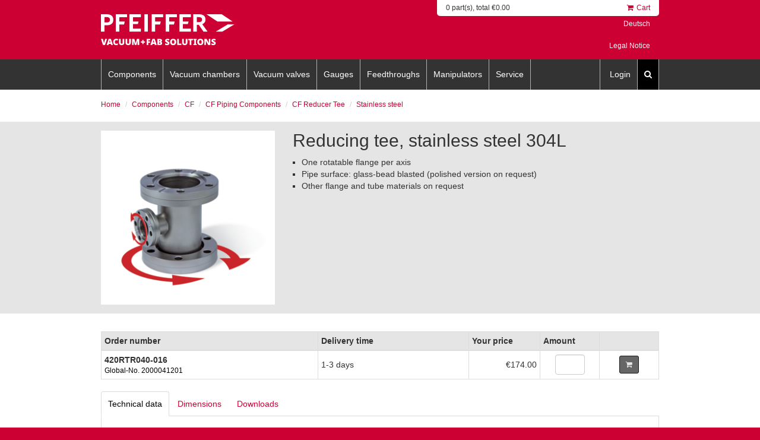

--- FILE ---
content_type: text/html; charset=UTF-8
request_url: https://vacuum-shop.com/shop/en_US/category/2073206/product/420rtr040016/reducing-tee-stainless-steel-304l.html
body_size: 513680
content:
<!doctype html>
<html class="no-js" ng-app="mainApp">
<head>
    <!-- Start of Head -->
<!-- http-check pattern -->
<meta charset="utf-8">

<meta name="viewport" content="width=device-width, initial-scale=1, maximum-scale=1.0">



        


    <title>Pfeiffer Vacuum Online Shop</title>
    


<link rel="shortcut icon" href="/bundles/app/images/favicon.ico"/>
<!-- host: vacuum-shop.com locale: en -->
   
<link rel="stylesheet" href="/bundles/app/build/styles/vendor.css?f49dcc4e1ec737f8">

<link rel="stylesheet" href="/bundles/app/build/styles/main.css?1ef75cabd0cbd6c5">
<link rel="stylesheet" href="/bundles/app/build/styles/menu.css">

<!-- vacuum-shop.com -->
<!-- locale: en -->

    

<!-- en_US -->
<script id="usercentrics-cmp" data-language="en" src="https://web.cmp.usercentrics.eu/ui/loader.js" data-settings-id="RvR5LgOip" async></script>
<!-- End of Head -->

</head>
<body>

<div data-id="mmenu-wrapper">
    <!-- Google Tag Manager -->
<script>
    window.dataLayer = window.dataLayer || [];
    window.dataLayer.push({
        'userData': {
            'userId': '',
            'isLoggedIn': 'false'
        }
    });
    </script>
<!-- End Google Tag Manager -->

<header data-id="main-header">
    <div class="wrapper bg-red">
        <div class="container">
            <div class="row">
                <button data-id="mmenu-trigger">
                    <span class="top-bar"></span>
                    <span class="middle-bar"></span>
                    <span class="bottom-bar"></span>
                </button>
                <div id="logo" class="col-xs-5 col-md-4">
                    <a href="/shop/en_US">
                        <div id="logo-image"></div>
                    </a>
                </div>
                <div id="cart" class="col-xs-4 col-md-5 col-md-offset-3">
                    <ul data-id="mobile-meta-nav">
                        <li>
                            <button type="button" data-toggle="modal" data-target="#myModal"
                                    title="Search" accesskey="s">
                                <i class="fa fa-search"></i>
                            </button>
                        </li>
                        <li>
                                                        <button type="button" data-toggle="modal" data-target="#loginModal"
                                    title="Login" accesskey="l">
                                <i class="fa fa-user"></i>
                            </button>
                                                    </li>
                        <li>
                            <a href="/shop/en_US/checkout/cart">
                                <i class="fa fa-shopping-cart"></i>
                            </a>
                        </li>
                    </ul>
                    <div class="row hidden-xs hidden-sm">
                        <div class="col-xs-12">
                            <div class="cart-top">
                                <div class="clearfix">
                                    <div class="cart-content col-xs-7">
                                        <div>
                                                                                        0 part(s), total €0.00
                                        </div>
                                    </div>

                                    <div class="cart-icon col-xs-5">
                                        <a class="cart-link"
                                           href="/shop/en_US/checkout/cart"><i
                                                    class="fa fa-shopping-cart"></i>Cart
                                        </a>
                                    </div>

                                </div>
                            </div>
                        </div>
                    </div>

                    <div class="row hidden-xs hidden-sm">
                        <div class="col-xs-12">
                            <div class="cart-bottom">
                                <div class="clearfix">
                                    <div class="col-xs-7">
                                        <div class="cart-user">
                                                                                    </div>
                                    </div>
                                    <div class="col-xs-5">
                                        <div class="cart-language">
                                                                                                                                                                                                        <a href="/shop/de_DE/category/2073206/product/420rtr040016/reduzier-t-stueck-edelstahl-304l.html">
                                                            Deutsch
                                                        </a>
                                                                                                                                                                                                                                                                                            </div>
                                        <div class="cart-language" style="margin-top:20px;">
                                                                                        <a href="/en_US/legal-notice">Legal Notice</a>
                                        </div>
                                    </div>
                                </div>
                            </div>
                        </div>

                    </div>
                </div>
            </div>
        </div>
        <div class="wrapper bg-gray">
            <div class="container">
    <div class="row">
        <div class="col-xs-12">
            <nav class="navbar navbar-default yamm hidden-xs hidden-sm">
                <!-- Hauptnavigation mit Mega-Menü -->
                <ul class="nav navbar-nav navbar-left level-1">
                                                                                        <li class="dropdown yamm-fw">
                                                            <a href="#" data-href="#" class="dropdown-toggle" data-toggle="dropdown">
                                    Components
                                </a>
                                                        <div class="dropdown-menu dropdown-menu-default">
                                <div class="dropdown-narrow">
                                    <div class="inner">
                                        <div class="dropdown-menu-left">
                                            <!-- LEVEL 2 -->
                                            <ul class="level-2">
                                                <li class="first">
                                                    <a href="/shop/en_US/category/66/components.html">Components</a>
                                                </li>
                                                                                                    <li>
                                                                                                                    <a href="#" class="toggle has-childs"
                                                               data-toggle="active-3" data-hide="active-4"
                                                               data-target="#navbar-2072845">
                                                                ISO-KF
                                                            </a>
                                                                                                            </li>
                                                                                                    <li>
                                                                                                                    <a href="#" class="toggle has-childs"
                                                               data-toggle="active-3" data-hide="active-4"
                                                               data-target="#navbar-2073002">
                                                                ISO-K / ISO-F
                                                            </a>
                                                                                                            </li>
                                                                                                    <li>
                                                                                                                    <a href="#" class="toggle has-childs"
                                                               data-toggle="active-3" data-hide="active-4"
                                                               data-target="#navbar-2073115">
                                                                CF
                                                            </a>
                                                                                                            </li>
                                                                                                    <li>
                                                                                                                    <a href="#" class="toggle has-childs"
                                                               data-toggle="active-3" data-hide="active-4"
                                                               data-target="#navbar-2073224">
                                                                COF
                                                            </a>
                                                                                                            </li>
                                                                                                    <li>
                                                                                                                    <a href="#" class="toggle has-childs"
                                                               data-toggle="active-3" data-hide="active-4"
                                                               data-target="#navbar-2073244">
                                                                Viewports
                                                            </a>
                                                                                                            </li>
                                                                                                    <li>
                                                                                                                    <a href="#" class="toggle has-childs"
                                                               data-toggle="active-3" data-hide="active-4"
                                                               data-target="#navbar-2073284">
                                                                Accessories
                                                            </a>
                                                                                                            </li>
                                                                                            </ul>
                                        </div>
                                        <div class="dropdown-menu-right">
                                            <!-- LEVEL 3 -->
                                                                                                                                                <ul class="level-3" id="navbar-2072845">
                                                        <li class="first">
                                                            <a href="/shop/en_US/category/2072845/iso-kf.html">
                                                                ISO-KF
                                                            </a>
                                                        </li>
                                                                                                                    <li>
                                                                                                                                     <a href="#" class="toggle has-childs"
                                                                       data-toggle="active-4" data-hide="active-5"
                                                                       data-target="#navbar-2072846">
                                                                        ISO-KF Seals
                                                                    </a>
                                                                                                                            </li>
                                                                                                                    <li>
                                                                                                                                     <a href="#" class="toggle has-childs"
                                                                       data-toggle="active-4" data-hide="active-5"
                                                                       data-target="#navbar-2072875">
                                                                        ISO-KF Fastening elements
                                                                    </a>
                                                                                                                            </li>
                                                                                                                    <li>
                                                                                                                                     <a href="#" class="toggle has-childs"
                                                                       data-toggle="active-4" data-hide="active-5"
                                                                       data-target="#navbar-2072897">
                                                                        ISO-KF Flanges
                                                                    </a>
                                                                                                                            </li>
                                                                                                                    <li>
                                                                                                                                     <a href="#" class="toggle has-childs"
                                                                       data-toggle="active-4" data-hide="active-5"
                                                                       data-target="#navbar-2072908">
                                                                        ISO-KF Piping Components
                                                                    </a>
                                                                                                                            </li>
                                                                                                                    <li>
                                                                                                                                     <a href="#" class="toggle has-childs"
                                                                       data-toggle="active-4" data-hide="active-5"
                                                                       data-target="#navbar-2072946">
                                                                        ISO-KF Adapters
                                                                    </a>
                                                                                                                            </li>
                                                                                                                    <li>
                                                                                                                                     <a href="#" class="toggle has-childs"
                                                                       data-toggle="active-4" data-hide="active-5"
                                                                       data-target="#navbar-2072981">
                                                                        ISO-KF Hoses / Flexible Connectors
                                                                    </a>
                                                                                                                            </li>
                                                                                                            </ul>
                                                                                                                                                                                                <ul class="level-3" id="navbar-2073002">
                                                        <li class="first">
                                                            <a href="/shop/en_US/category/2073002/iso-k-iso-f.html">
                                                                ISO-K / ISO-F
                                                            </a>
                                                        </li>
                                                                                                                    <li>
                                                                                                                                     <a href="#" class="toggle has-childs"
                                                                       data-toggle="active-4" data-hide="active-5"
                                                                       data-target="#navbar-2073003">
                                                                        ISO-K / ISO-F Seals
                                                                    </a>
                                                                                                                            </li>
                                                                                                                    <li>
                                                                                                                                     <a href="#" class="toggle has-childs"
                                                                       data-toggle="active-4" data-hide="active-5"
                                                                       data-target="#navbar-2073017">
                                                                        ISO-K / ISO-F Fastening Elements
                                                                    </a>
                                                                                                                            </li>
                                                                                                                    <li>
                                                                                                                                     <a href="#" class="toggle has-childs"
                                                                       data-toggle="active-4" data-hide="active-5"
                                                                       data-target="#navbar-2073036">
                                                                        ISO-K / ISO-F Flanges
                                                                    </a>
                                                                                                                            </li>
                                                                                                                    <li>
                                                                                                                                     <a href="#" class="toggle has-childs"
                                                                       data-toggle="active-4" data-hide="active-5"
                                                                       data-target="#navbar-2073060">
                                                                        ISO-K Piping Components
                                                                    </a>
                                                                                                                            </li>
                                                                                                                    <li>
                                                                                                                                     <a href="#" class="toggle has-childs"
                                                                       data-toggle="active-4" data-hide="active-5"
                                                                       data-target="#navbar-2073088">
                                                                        ISO-K / ISO-F Adapters
                                                                    </a>
                                                                                                                            </li>
                                                                                                                    <li>
                                                                                                                                     <a href="#" class="toggle has-childs"
                                                                       data-toggle="active-4" data-hide="active-5"
                                                                       data-target="#navbar-2073102">
                                                                        ISO-K Hoses / Flexible Connectors
                                                                    </a>
                                                                                                                            </li>
                                                                                                            </ul>
                                                                                                                                                                                                <ul class="level-3" id="navbar-2073115">
                                                        <li class="first">
                                                            <a href="/shop/en_US/category/2073115/cf.html">
                                                                CF
                                                            </a>
                                                        </li>
                                                                                                                    <li>
                                                                                                                                     <a href="#" class="toggle has-childs"
                                                                       data-toggle="active-4" data-hide="active-5"
                                                                       data-target="#navbar-2073116">
                                                                        CF Gaskets
                                                                    </a>
                                                                                                                            </li>
                                                                                                                    <li>
                                                                                                                                     <a href="#" class="toggle has-childs"
                                                                       data-toggle="active-4" data-hide="active-5"
                                                                       data-target="#navbar-2073128">
                                                                        CF Fastening Elements
                                                                    </a>
                                                                                                                            </li>
                                                                                                                    <li>
                                                                                                                                     <a href="#" class="toggle has-childs"
                                                                       data-toggle="active-4" data-hide="active-5"
                                                                       data-target="#navbar-2073141">
                                                                        CF Flanges
                                                                    </a>
                                                                                                                            </li>
                                                                                                                    <li>
                                                                                                                                     <a href="#" class="toggle has-childs"
                                                                       data-toggle="active-4" data-hide="active-5"
                                                                       data-target="#navbar-2073187">
                                                                        CF Adapters
                                                                    </a>
                                                                                                                            </li>
                                                                                                                    <li>
                                                                                                                                     <a href="#" class="toggle has-childs"
                                                                       data-toggle="active-4" data-hide="active-5"
                                                                       data-target="#navbar-2073198">
                                                                        CF Piping Components
                                                                    </a>
                                                                                                                            </li>
                                                                                                                    <li>
                                                                                                                                     <a href="#" class="toggle has-childs"
                                                                       data-toggle="active-4" data-hide="active-5"
                                                                       data-target="#navbar-2073219">
                                                                        CF Hoses / Flexible Connectors
                                                                    </a>
                                                                                                                            </li>
                                                                                                            </ul>
                                                                                                                                                                                                <ul class="level-3" id="navbar-2073224">
                                                        <li class="first">
                                                            <a href="/shop/en_US/category/2073224/cof.html">
                                                                COF
                                                            </a>
                                                        </li>
                                                                                                                    <li>
                                                                                                                                     <a href="#" class="toggle has-childs"
                                                                       data-toggle="active-4" data-hide="active-5"
                                                                       data-target="#navbar-2073225">
                                                                        COF Fastening Elements
                                                                    </a>
                                                                                                                            </li>
                                                                                                                    <li>
                                                                                                                                     <a href="#" class="toggle has-childs"
                                                                       data-toggle="active-4" data-hide="active-5"
                                                                       data-target="#navbar-2073229">
                                                                        COF Seals
                                                                    </a>
                                                                                                                            </li>
                                                                                                            </ul>
                                                                                                                                                                                                <ul class="level-3" id="navbar-2073244">
                                                        <li class="first">
                                                            <a href="/shop/en_US/category/2073244/viewports.html">
                                                                Viewports
                                                            </a>
                                                        </li>
                                                                                                                    <li>
                                                                                                                                     <a href="#" class="toggle has-childs"
                                                                       data-toggle="active-4" data-hide="active-5"
                                                                       data-target="#navbar-2073245">
                                                                        ISO-KF, ISO-K, ISO-F, CF Viewports
                                                                    </a>
                                                                                                                            </li>
                                                                                                                    <li>
                                                                                                                                     <a href="#" class="toggle has-childs"
                                                                       data-toggle="active-4" data-hide="active-5"
                                                                       data-target="#navbar-2073263">
                                                                        CF Shutter
                                                                    </a>
                                                                                                                            </li>
                                                                                                                    <li>
                                                                                                                                     <a href="#" class="toggle has-childs"
                                                                       data-toggle="active-4" data-hide="active-5"
                                                                       data-target="#navbar-2073268">
                                                                        ISO-KF, ISO-K, CF Glass Retainers
                                                                    </a>
                                                                                                                            </li>
                                                                                                                    <li>
                                                                                                                                     <a href="#" class="toggle has-childs"
                                                                       data-toggle="active-4" data-hide="active-5"
                                                                       data-target="#navbar-2073275">
                                                                        Glasses for Retainers
                                                                    </a>
                                                                                                                            </li>
                                                                                                            </ul>
                                                                                                                                                                                                <ul class="level-3" id="navbar-2073284">
                                                        <li class="first">
                                                            <a href="/shop/en_US/category/2073284/accessories.html">
                                                                Accessories
                                                            </a>
                                                        </li>
                                                                                                                    <li>
                                                                                                                                     <a href="#" class="toggle has-childs"
                                                                       data-toggle="active-4" data-hide="active-5"
                                                                       data-target="#navbar-2073285">
                                                                        Sealants and Lubricants
                                                                    </a>
                                                                                                                            </li>
                                                                                                                    <li>
                                                                                                                                     <a href="#" class="toggle has-childs"
                                                                       data-toggle="active-4" data-hide="active-5"
                                                                       data-target="#navbar-2073296">
                                                                        Safety
                                                                    </a>
                                                                                                                            </li>
                                                                                                                    <li>
                                                                                                                                     <a href="#" class="toggle has-childs"
                                                                       data-toggle="active-4" data-hide="active-5"
                                                                       data-target="#navbar-2073301">
                                                                        Pressure gauge
                                                                    </a>
                                                                                                                            </li>
                                                                                                                    <li>
                                                                                                                                     <a href="#" class="toggle has-childs"
                                                                       data-toggle="active-4" data-hide="active-5"
                                                                       data-target="#navbar-2073305">
                                                                        Hose clamps
                                                                    </a>
                                                                                                                            </li>
                                                                                                                    <li>
                                                                                                                                     <a href="#" class="toggle has-childs"
                                                                       data-toggle="active-4" data-hide="active-5"
                                                                       data-target="#navbar-2073310">
                                                                        Flange caps
                                                                    </a>
                                                                                                                            </li>
                                                                                                                    <li>
                                                                                                                                     <a href="/shop/en_US/category/5681752/tools.html">Tools</a>
                                                                                                                            </li>
                                                                                                                    <li>
                                                                                                                                     <a href="#" class="toggle has-childs"
                                                                       data-toggle="active-4" data-hide="active-5"
                                                                       data-target="#navbar-5681753">
                                                                        LED-lamp for vacuum chamber
                                                                    </a>
                                                                                                                            </li>
                                                                                                            </ul>
                                                                                                                                        <!-- LEVEL 4 -->
                                                                                                                                                                                                        <ul class="level-4"
                                                            id="navbar-2072846">
                                                            <li class="first">
                                                                <a href="/shop/en_US/category/2072846/iso-kf-seals.html">ISO-KF Seals</a>
                                                            </li>
                                                                                                                            <li>
                                                                    <a href="/shop/en_US/category/2072871/iso-kf-centering-ring.html">ISO-KF Centering Ring</a>
                                                                </li>
                                                                                                                            <li>
                                                                    <a href="/shop/en_US/category/2072847/iso-kf-o-ring.html">ISO-KF O-Ring</a>
                                                                </li>
                                                                                                                            <li>
                                                                    <a href="/shop/en_US/category/2072868/iso-kf-reducer-centering-ring.html">ISO-KF Reducer Centering Ring</a>
                                                                </li>
                                                                                                                            <li>
                                                                    <a href="/shop/en_US/category/2072861/iso-kf-outer-centering-ring.html">ISO-KF Outer Centering Ring</a>
                                                                </li>
                                                                                                                            <li>
                                                                    <a href="/shop/en_US/category/2072865/iso-kf-outer-centering-ring-with-inner-support-ring.html">ISO-KF Outer Centering Ring with Inner Support Ring</a>
                                                                </li>
                                                                                                                            <li>
                                                                    <a href="/shop/en_US/category/2072855/iso-kf-centering-ring-with-screen.html">ISO-KF Centering Ring with Screen</a>
                                                                </li>
                                                                                                                            <li>
                                                                    <a href="/shop/en_US/category/2072857/iso-kf-centering-ring-with-filter.html">ISO-KF Centering Ring with Filter</a>
                                                                </li>
                                                                                                                            <li>
                                                                    <a href="/shop/en_US/category/13126577/iso-kf-centering-ring-with-baffle.html">ISO-KF Centering Ring with Baffle</a>
                                                                </li>
                                                                                                                            <li>
                                                                    <a href="/shop/en_US/category/2072859/iso-kf-centering-ring-plastic.html">ISO-KF Centering Ring, Plastic</a>
                                                                </li>
                                                                                                                            <li>
                                                                    <a href="/shop/en_US/category/2072853/iso-kf-aluminum-edged-seal.html">ISO-KF Aluminum Edged Seal</a>
                                                                </li>
                                                                                                                    </ul>
                                                                                                            <ul class="level-4"
                                                            id="navbar-2072875">
                                                            <li class="first">
                                                                <a href="/shop/en_US/category/2072875/iso-kf-fastening-elements.html">ISO-KF Fastening elements</a>
                                                            </li>
                                                                                                                            <li>
                                                                    <a href="/shop/en_US/category/2072876/iso-kf-clamping-ring-for-elastomer-seals.html">ISO-KF Clamping Ring for Elastomer Seals</a>
                                                                </li>
                                                                                                                            <li>
                                                                    <a href="/shop/en_US/category/2072878/iso-kf-chain-clamp-aluminum.html">ISO-KF Chain Clamp, Aluminum</a>
                                                                </li>
                                                                                                                            <li>
                                                                    <a href="/shop/en_US/category/2072880/iso-kf-clamping-ring-for-metal-seals-3-part.html">ISO-KF clamping ring for metal seals, 3-part</a>
                                                                </li>
                                                                                                                            <li>
                                                                    <a href="/shop/en_US/category/2072882/iso-kf-quick-release-clamp.html">ISO-KF Quick-Release Clamp</a>
                                                                </li>
                                                                                                                            <li>
                                                                    <a href="/shop/en_US/category/2072884/iso-kf-hingeless-clamp.html">ISO-KF Hingeless Clamp</a>
                                                                </li>
                                                                                                                            <li>
                                                                    <a href="/shop/en_US/category/2072886/iso-kf-clamp-for-metal-seals.html">ISO-KF Clamp for Metal Seals</a>
                                                                </li>
                                                                                                                            <li>
                                                                    <a href="/shop/en_US/category/2072888/iso-kf-clamping-ring-for-elastomer-seal-plastic.html">ISO-KF Clamping Ring for Elastomer Seal, Plastic</a>
                                                                </li>
                                                                                                                            <li>
                                                                    <a href="/shop/en_US/category/2072890/iso-kf-clamp-for-elastomer-seal.html">ISO-KF Clamp for Elastomer Seal</a>
                                                                </li>
                                                                                                                            <li>
                                                                    <a href="/shop/en_US/category/2072893/iso-kf-claw-clamp.html">ISO-KF Claw Clamp</a>
                                                                </li>
                                                                                                                            <li>
                                                                    <a href="/shop/en_US/category/2072895/iso-kf-bulkhead-clamp.html">ISO-KF Bulkhead Clamp</a>
                                                                </li>
                                                                                                                    </ul>
                                                                                                            <ul class="level-4"
                                                            id="navbar-2072897">
                                                            <li class="first">
                                                                <a href="/shop/en_US/category/2072897/iso-kf-flanges.html">ISO-KF Flanges</a>
                                                            </li>
                                                                                                                            <li>
                                                                    <a href="/shop/en_US/category/2072898/iso-kf-blank-flange.html">ISO-KF Blank Flange</a>
                                                                </li>
                                                                                                                            <li>
                                                                    <a href="/shop/en_US/category/2072902/iso-kf-weld-ring-flange.html">ISO-KF Weld Ring Flange</a>
                                                                </li>
                                                                                                                            <li>
                                                                    <a href="/shop/en_US/category/2072905/iso-kf-half-nipple.html">ISO-KF Half Nipple</a>
                                                                </li>
                                                                                                                    </ul>
                                                                                                            <ul class="level-4"
                                                            id="navbar-2072908">
                                                            <li class="first">
                                                                <a href="/shop/en_US/category/2072908/iso-kf-piping-components.html">ISO-KF Piping Components</a>
                                                            </li>
                                                                                                                            <li>
                                                                    <a href="/shop/en_US/category/2072909/iso-kf-full-nipple.html">ISO-KF Full Nipple</a>
                                                                </li>
                                                                                                                            <li>
                                                                    <a href="/shop/en_US/category/2072913/iso-kf-elbow-radius-90.html">ISO-KF Elbow, Radius, 90°</a>
                                                                </li>
                                                                                                                            <li>
                                                                    <a href="/shop/en_US/category/2072916/iso-kf-elbow-radius-45.html">ISO-KF Elbow, Radius, 45°</a>
                                                                </li>
                                                                                                                            <li>
                                                                    <a href="/shop/en_US/category/2072919/iso-kf-elbow-90.html">ISO-KF Elbow, 90°</a>
                                                                </li>
                                                                                                                            <li>
                                                                    <a href="/shop/en_US/category/2072922/iso-kf-tee.html">ISO-KF Tee</a>
                                                                </li>
                                                                                                                            <li>
                                                                    <a href="/shop/en_US/category/2072927/iso-kf-reducer-tee.html">ISO-KF Reducer Tee</a>
                                                                </li>
                                                                                                                            <li>
                                                                    <a href="/shop/en_US/category/2072930/iso-kf-4-way-cross.html">ISO-KF 4-Way Cross</a>
                                                                </li>
                                                                                                                            <li>
                                                                    <a href="/shop/en_US/category/2072935/iso-kf-reducer-cross.html">ISO-KF Reducer Cross</a>
                                                                </li>
                                                                                                                            <li>
                                                                    <a href="/shop/en_US/category/2072938/iso-kf-straight-reducer.html">ISO-KF Straight Reducer</a>
                                                                </li>
                                                                                                                            <li>
                                                                    <a href="/shop/en_US/category/2072941/iso-kf-conical-reducer.html">ISO-KF Conical Reducer</a>
                                                                </li>
                                                                                                                            <li>
                                                                    <a href="/shop/en_US/category/2072944/iso-kf-reducer-elbow.html">ISO-KF Reducer Elbow</a>
                                                                </li>
                                                                                                                    </ul>
                                                                                                            <ul class="level-4"
                                                            id="navbar-2072946">
                                                            <li class="first">
                                                                <a href="/shop/en_US/category/2072946/iso-kf-adapters.html">ISO-KF Adapters</a>
                                                            </li>
                                                                                                                            <li>
                                                                    <a href="/shop/en_US/category/2072947/iso-kf-flange-with-pipe-thread-w-o-seal-female.html">ISO-KF Flange with Pipe Thread, w/o Seal, Female</a>
                                                                </li>
                                                                                                                            <li>
                                                                    <a href="/shop/en_US/category/2072949/iso-kf-flange-with-pipe-thread-and-fkm-seal-female.html">ISO-KF Flange with Pipe Thread and FKM Seal, Female</a>
                                                                </li>
                                                                                                                            <li>
                                                                    <a href="/shop/en_US/category/2072951/iso-kf-flange-with-npt-thread-female.html">ISO-KF Flange with NPT Thread, Female</a>
                                                                </li>
                                                                                                                            <li>
                                                                    <a href="/shop/en_US/category/2072953/iso-kf-to-swagelok-adapter.html">ISO-KF to Swagelok® Adapter</a>
                                                                </li>
                                                                                                                            <li>
                                                                    <a href="/shop/en_US/category/2072956/iso-kf-vcr-adapter-female.html">ISO-KF VCR Adapter, Female</a>
                                                                </li>
                                                                                                                            <li>
                                                                    <a href="/shop/en_US/category/2072958/iso-kf-vcr-adapter-male.html">ISO-KF VCR Adapter, Male</a>
                                                                </li>
                                                                                                                            <li>
                                                                    <a href="/shop/en_US/category/2072960/iso-kf-flange-with-pipe-thread-and-fkm-seal-male.html">ISO-KF Flange with Pipe Thread and FKM Seal, Male</a>
                                                                </li>
                                                                                                                            <li>
                                                                    <a href="/shop/en_US/category/2072962/iso-kf-flange-with-npt-thread-male.html">ISO-KF Flange with NPT Thread, Male</a>
                                                                </li>
                                                                                                                            <li>
                                                                    <a href="/shop/en_US/category/2072964/iso-kf-flange-with-pipe-thread-w-o-seal-male.html">ISO-KF Flange with Pipe Thread, w/o Seal, Male</a>
                                                                </li>
                                                                                                                            <li>
                                                                    <a href="/shop/en_US/category/2072966/iso-k-kf-straight-adapter.html">ISO-K/KF Straight Adapter</a>
                                                                </li>
                                                                                                                            <li>
                                                                    <a href="/shop/en_US/category/2072968/iso-k-kf-conical-adapter.html">ISO-K/KF Conical Adapter</a>
                                                                </li>
                                                                                                                            <li>
                                                                    <a href="/shop/en_US/category/2072971/iso-kf-cf-adapter.html">ISO-KF/CF Adapter</a>
                                                                </li>
                                                                                                                            <li>
                                                                    <a href="/shop/en_US/category/2072973/iso-kf-hose-connector.html">ISO-KF Hose Connector</a>
                                                                </li>
                                                                                                                            <li>
                                                                    <a href="/shop/en_US/category/2072976/iso-kf-adapter-for-pvc-hose.html">ISO-KF Adapter for PVC Hose</a>
                                                                </li>
                                                                                                                            <li>
                                                                    <a href="/shop/en_US/category/2072979/iso-kf-90-elbow-with-hose-adapter.html">ISO-KF 90° Elbow with Hose Adapter</a>
                                                                </li>
                                                                                                                    </ul>
                                                                                                            <ul class="level-4"
                                                            id="navbar-2072981">
                                                            <li class="first">
                                                                <a href="/shop/en_US/category/2072981/iso-kf-hoses-flexible-connectors.html">ISO-KF Hoses / Flexible Connectors</a>
                                                            </li>
                                                                                                                            <li>
                                                                    <a href="/shop/en_US/category/4747000/iso-kf-connection-kits.html">ISO-KF connection kits</a>
                                                                </li>
                                                                                                                            <li>
                                                                    <a href="/shop/en_US/category/2072982/iso-kf-corrugated-hose-flexible.html">ISO-KF Corrugated Hose, Flexible</a>
                                                                </li>
                                                                                                                            <li>
                                                                    <a href="/shop/en_US/category/2072984/iso-kf-corrugated-hose-flexible-annealed.html">ISO-KF Corrugated Hose, Flexible, Annealed</a>
                                                                </li>
                                                                                                                            <li>
                                                                    <a href="/shop/en_US/category/2072986/iso-kf-corrugated-hose-highly-flexible-thin-wall.html">ISO-KF Corrugated Hose, Highly Flexible, Thin-wall</a>
                                                                </li>
                                                                                                                            <li>
                                                                    <a href="/shop/en_US/category/2072988/iso-kf-corrugated-hose-braided.html">ISO-KF Corrugated Hose, Braided</a>
                                                                </li>
                                                                                                                            <li>
                                                                    <a href="/shop/en_US/category/2072990/iso-kf-spring-bellows-with-weld-ends.html">ISO-KF Spring Bellows with Weld Ends</a>
                                                                </li>
                                                                                                                            <li>
                                                                    <a href="/shop/en_US/category/2072992/iso-kf-spring-bellows.html">ISO-KF Spring Bellows</a>
                                                                </li>
                                                                                                                            <li>
                                                                    <a href="/shop/en_US/category/2072994/iso-kf-cr-sleeve.html">ISO-KF CR Sleeve</a>
                                                                </li>
                                                                                                                            <li>
                                                                    <a href="/shop/en_US/category/2072996/iso-kf-pvc-hose-with-embedded-spring-and-flanges.html">ISO-KF PVC Hose with Embedded Spring and Flanges</a>
                                                                </li>
                                                                                                                            <li>
                                                                    <a href="/shop/en_US/category/2072998/iso-kf-pvc-hose-with-embedded-spring.html">ISO-KF PVC Hose with Embedded Spring</a>
                                                                </li>
                                                                                                                            <li>
                                                                    <a href="/shop/en_US/category/2073000/iso-kf-rubber-hose.html">ISO-KF Rubber Hose</a>
                                                                </li>
                                                                                                                    </ul>
                                                                                                                                                                                                                                                                                                            <ul class="level-4"
                                                            id="navbar-2073003">
                                                            <li class="first">
                                                                <a href="/shop/en_US/category/2073003/iso-k-iso-f-seals.html">ISO-K / ISO-F Seals</a>
                                                            </li>
                                                                                                                            <li>
                                                                    <a href="/shop/en_US/category/2073004/iso-k-iso-f-centering-ring-with-outer-ring.html">ISO-K / ISO-F Centering Ring with Outer Ring</a>
                                                                </li>
                                                                                                                            <li>
                                                                    <a href="/shop/en_US/category/2073007/iso-k-iso-f-centering-ring-with-screen.html">ISO-K / ISO-F Centering Ring with Screen</a>
                                                                </li>
                                                                                                                            <li>
                                                                    <a href="/shop/en_US/category/2073009/iso-k-iso-f-o-rings.html">ISO-K / ISO-F O-Rings</a>
                                                                </li>
                                                                                                                            <li>
                                                                    <a href="/shop/en_US/category/2073015/iso-k-metal-seal-aligned-at-outer-diameter.html">ISO-K Metal Seal, Aligned at Outer Diameter</a>
                                                                </li>
                                                                                                                    </ul>
                                                                                                            <ul class="level-4"
                                                            id="navbar-2073017">
                                                            <li class="first">
                                                                <a href="/shop/en_US/category/2073017/iso-k-iso-f-fastening-elements.html">ISO-K / ISO-F Fastening Elements</a>
                                                            </li>
                                                                                                                            <li>
                                                                    <a href="/shop/en_US/category/2073018/iso-k-double-claw-clamp.html">ISO-K Double Claw Clamp</a>
                                                                </li>
                                                                                                                            <li>
                                                                    <a href="/shop/en_US/category/2073022/iso-k-double-claw-clamp-aluminum.html">ISO-K Double Claw Clamp, Aluminum</a>
                                                                </li>
                                                                                                                            <li>
                                                                    <a href="/shop/en_US/category/2073024/iso-k-claw-clamp.html">ISO-K Claw Clamp</a>
                                                                </li>
                                                                                                                            <li>
                                                                    <a href="/shop/en_US/category/2073028/iso-k-single-claw-clamp-for-base-plate-with-sealing-groove.html">ISO-K Single Claw Clamp for Base Plate with Sealing Groove</a>
                                                                </li>
                                                                                                                            <li>
                                                                    <a href="/shop/en_US/category/2073030/iso-f-screw-set.html">ISO-F Screw Set</a>
                                                                </li>
                                                                                                                    </ul>
                                                                                                            <ul class="level-4"
                                                            id="navbar-2073036">
                                                            <li class="first">
                                                                <a href="/shop/en_US/category/2073036/iso-k-iso-f-flanges.html">ISO-K / ISO-F Flanges</a>
                                                            </li>
                                                                                                                            <li>
                                                                    <a href="/shop/en_US/category/2073037/iso-f-blank-flange.html">ISO-F Blank Flange</a>
                                                                </li>
                                                                                                                            <li>
                                                                    <a href="/shop/en_US/category/2073039/iso-k-weld-ring-flange.html">ISO-K Weld Ring Flange</a>
                                                                </li>
                                                                                                                            <li>
                                                                    <a href="/shop/en_US/category/2073042/iso-k-half-nipple.html">ISO-K Half Nipple</a>
                                                                </li>
                                                                                                                            <li>
                                                                    <a href="/shop/en_US/category/2073044/iso-k-iso-f-adapter-flange.html">ISO-K / ISO-F Adapter Flange</a>
                                                                </li>
                                                                                                                            <li>
                                                                    <a href="/shop/en_US/category/2073046/iso-k-blank-flange.html">ISO-K Blank Flange</a>
                                                                </li>
                                                                                                                            <li>
                                                                    <a href="/shop/en_US/category/2073050/iso-f-weld-flange.html">ISO-F Weld Flange</a>
                                                                </li>
                                                                                                                            <li>
                                                                    <a href="/shop/en_US/category/2073052/iso-f-measurement-flange.html">ISO-F Measurement Flange</a>
                                                                </li>
                                                                                                                            <li>
                                                                    <a href="/shop/en_US/category/2073057/iso-k-rotatable-bolt-ring.html">ISO-K Rotatable Bolt Ring</a>
                                                                </li>
                                                                                                                            <li>
                                                                    <a href="/shop/en_US/category/2073054/iso-f-quick-access-door.html">ISO-F Quick-Access-Door</a>
                                                                </li>
                                                                                                                    </ul>
                                                                                                            <ul class="level-4"
                                                            id="navbar-2073060">
                                                            <li class="first">
                                                                <a href="/shop/en_US/category/2073060/iso-k-piping-components.html">ISO-K Piping Components</a>
                                                            </li>
                                                                                                                            <li>
                                                                    <a href="/shop/en_US/category/2073061/iso-k-full-nipple.html">ISO-K Full Nipple</a>
                                                                </li>
                                                                                                                            <li>
                                                                    <a href="/shop/en_US/category/2073063/iso-k-90-elbow-radius.html">ISO-K 90° Elbow, Radius</a>
                                                                </li>
                                                                                                                            <li>
                                                                    <a href="/shop/en_US/category/2073066/iso-k-90-elbow-mitered.html">ISO-K 90° Elbow, Mitered</a>
                                                                </li>
                                                                                                                            <li>
                                                                    <a href="/shop/en_US/category/2073068/iso-k-tee.html">ISO-K Tee</a>
                                                                </li>
                                                                                                                            <li>
                                                                    <a href="/shop/en_US/category/2073070/iso-k-reducer-tee.html">ISO-K Reducer Tee</a>
                                                                </li>
                                                                                                                            <li>
                                                                    <a href="/shop/en_US/category/2073072/iso-k-to-iso-kf-reducer-tee.html">ISO-K to ISO-KF Reducer Tee</a>
                                                                </li>
                                                                                                                            <li>
                                                                    <a href="/shop/en_US/category/2073074/iso-k-cross.html">ISO-K Cross</a>
                                                                </li>
                                                                                                                            <li>
                                                                    <a href="/shop/en_US/category/2073076/iso-k-reducer-cross.html">ISO-K Reducer Cross</a>
                                                                </li>
                                                                                                                            <li>
                                                                    <a href="/shop/en_US/category/2073078/iso-k-to-iso-kf-adapter-cross.html">ISO-K to ISO-KF Adapter Cross</a>
                                                                </li>
                                                                                                                            <li>
                                                                    <a href="/shop/en_US/category/2073080/iso-k-6-way-cross.html">ISO-K 6-Way Cross</a>
                                                                </li>
                                                                                                                            <li>
                                                                    <a href="/shop/en_US/category/2073082/iso-k-instrument-cross.html">ISO-K Instrument Cross</a>
                                                                </li>
                                                                                                                            <li>
                                                                    <a href="/shop/en_US/category/2073084/iso-k-reducer-straight.html">ISO-K Reducer, Straight</a>
                                                                </li>
                                                                                                                            <li>
                                                                    <a href="/shop/en_US/category/2073086/iso-k-conical-reducer.html">ISO-K Conical Reducer</a>
                                                                </li>
                                                                                                                    </ul>
                                                                                                            <ul class="level-4"
                                                            id="navbar-2073088">
                                                            <li class="first">
                                                                <a href="/shop/en_US/category/2073088/iso-k-iso-f-adapters.html">ISO-K / ISO-F Adapters</a>
                                                            </li>
                                                                                                                            <li>
                                                                    <a href="/shop/en_US/category/2073089/iso-k-flange-with-pipe-thread-and-fpm-seal-male.html">ISO-K Flange with Pipe Thread and FPM Seal, Male</a>
                                                                </li>
                                                                                                                            <li>
                                                                    <a href="/shop/en_US/category/2073091/iso-k-cf-adapter.html">ISO-K/CF Adapter</a>
                                                                </li>
                                                                                                                            <li>
                                                                    <a href="/shop/en_US/category/2073093/iso-k-sleeve-coupling.html">ISO-K Sleeve Coupling</a>
                                                                </li>
                                                                                                                            <li>
                                                                    <a href="/shop/en_US/category/2073095/iso-k-hose-adapter.html">ISO-K Hose Adapter</a>
                                                                </li>
                                                                                                                            <li>
                                                                    <a href="/shop/en_US/category/2073097/iso-k-kf-straight-adapter.html">ISO-K/KF Straight Adapter</a>
                                                                </li>
                                                                                                                            <li>
                                                                    <a href="/shop/en_US/category/2073099/iso-k-kf-conical-adapter.html">ISO-K/KF Conical Adapter</a>
                                                                </li>
                                                                                                                    </ul>
                                                                                                            <ul class="level-4"
                                                            id="navbar-2073102">
                                                            <li class="first">
                                                                <a href="/shop/en_US/category/2073102/iso-k-hoses-flexible-connectors.html">ISO-K Hoses / Flexible Connectors</a>
                                                            </li>
                                                                                                                            <li>
                                                                    <a href="/shop/en_US/category/2073103/iso-k-corrugated-hose-flexible.html">ISO-K Corrugated Hose, Flexible</a>
                                                                </li>
                                                                                                                            <li>
                                                                    <a href="/shop/en_US/category/2073105/iso-k-corrugated-hose-flexible-annealed.html">ISO-K Corrugated Hose, Flexible, Annealed</a>
                                                                </li>
                                                                                                                            <li>
                                                                    <a href="/shop/en_US/category/2073107/iso-k-spring-bellows.html">ISO-K Spring Bellows</a>
                                                                </li>
                                                                                                                            <li>
                                                                    <a href="/shop/en_US/category/2073109/iso-k-cr-sleeve.html">ISO-K CR Sleeve</a>
                                                                </li>
                                                                                                                            <li>
                                                                    <a href="/shop/en_US/category/2073111/iso-k-pvc-hose-with-embedded-spring-and-flanges.html">ISO-K PVC Hose with Embedded Spring and Flanges</a>
                                                                </li>
                                                                                                                            <li>
                                                                    <a href="/shop/en_US/category/2073113/iso-k-pvc-hose-with-embedded-spring.html">ISO-K PVC Hose with Embedded Spring</a>
                                                                </li>
                                                                                                                            <li>
                                                                    <a href="/shop/en_US/category/13126579/iso-k-connection-kits.html">ISO-K connection kits</a>
                                                                </li>
                                                                                                                    </ul>
                                                                                                                                                                                                                                                                                                            <ul class="level-4"
                                                            id="navbar-2073116">
                                                            <li class="first">
                                                                <a href="/shop/en_US/category/2073116/cf-gaskets.html">CF Gaskets</a>
                                                            </li>
                                                                                                                            <li>
                                                                    <a href="/shop/en_US/category/2073117/cf-copper-gasket.html">CF Copper Gasket</a>
                                                                </li>
                                                                                                                            <li>
                                                                    <a href="/shop/en_US/category/2073119/cf-elastomer-gasket-fkm.html">CF Elastomer Gasket FKM</a>
                                                                </li>
                                                                                                                            <li>
                                                                    <a href="/shop/en_US/category/2073122/cf-vacuum-annealed-copper-gasket.html">CF Vacuum-annealed Copper Gasket</a>
                                                                </li>
                                                                                                                            <li>
                                                                    <a href="/shop/en_US/category/2073124/cf-silver-plated-copper-gasket.html">CF Silver-plated Copper Gasket</a>
                                                                </li>
                                                                                                                            <li>
                                                                    <a href="/shop/en_US/category/2073126/cf-silver-plated-vacuum-annealed-copper-gasket.html">CF Silver-plated, Vacuum-annealed Copper Gasket</a>
                                                                </li>
                                                                                                                    </ul>
                                                                                                            <ul class="level-4"
                                                            id="navbar-2073128">
                                                            <li class="first">
                                                                <a href="/shop/en_US/category/2073128/cf-fastening-elements.html">CF Fastening Elements</a>
                                                            </li>
                                                                                                                            <li>
                                                                    <a href="/shop/en_US/category/2073129/cf-hexagon-head-screw-set-for-flanges-with-through-holes.html">CF Hexagon Head Screw Set for Flanges with Through-holes</a>
                                                                </li>
                                                                                                                            <li>
                                                                    <a href="/shop/en_US/category/2073131/cf-hexagon-head-screw-set-for-flanges-with-tapped-holes.html">CF Hexagon Head Screw Set for Flanges with Tapped Holes</a>
                                                                </li>
                                                                                                                            <li>
                                                                    <a href="/shop/en_US/category/2073133/cf-hexagon-head-screw-set-for-spacer-flanges.html">CF Hexagon Head Screw Set for Spacer Flanges</a>
                                                                </li>
                                                                                                                            <li>
                                                                    <a href="/shop/en_US/category/2073135/cf-plate-nut-sets.html">CF Plate Nut Sets</a>
                                                                </li>
                                                                                                                            <li>
                                                                    <a href="/shop/en_US/category/2073137/cf-stud-screw-set-with-hexagon-nut.html">CF Stud Screw Set with Hexagon Nut</a>
                                                                </li>
                                                                                                                            <li>
                                                                    <a href="/shop/en_US/category/2073139/cf-hexagon-head-screw-set-with-horseshoe-nuts.html">CF Hexagon Head Screw Set with Horseshoe Nuts</a>
                                                                </li>
                                                                                                                    </ul>
                                                                                                            <ul class="level-4"
                                                            id="navbar-2073141">
                                                            <li class="first">
                                                                <a href="/shop/en_US/category/2073141/cf-flanges.html">CF Flanges</a>
                                                            </li>
                                                                                                                            <li>
                                                                    <a href="/shop/en_US/category/2073142/cf-weld-flange.html">CF Weld Flange</a>
                                                                </li>
                                                                                                                            <li>
                                                                    <a href="/shop/en_US/category/2073145/cf-weld-flange-with-thread.html">CF Weld Flange, with Thread</a>
                                                                </li>
                                                                                                                            <li>
                                                                    <a href="/shop/en_US/category/2073149/cf-weld-flange-rotatable.html">CF Weld Flange, Rotatable</a>
                                                                </li>
                                                                                                                            <li>
                                                                    <a href="/shop/en_US/category/2073152/cf-weld-flange-rotatable-with-thread.html">CF Weld Flange, Rotatable, with Thread</a>
                                                                </li>
                                                                                                                            <li>
                                                                    <a href="/shop/en_US/category/2073156/cf-blank-flange.html">CF Blank Flange</a>
                                                                </li>
                                                                                                                            <li>
                                                                    <a href="/shop/en_US/category/2073159/cf-blank-flange-with-thread.html">CF Blank Flange, with Thread</a>
                                                                </li>
                                                                                                                            <li>
                                                                    <a href="/shop/en_US/category/2073162/cf-blank-flange-rotatable.html">CF Blank Flange, Rotatable</a>
                                                                </li>
                                                                                                                            <li>
                                                                    <a href="/shop/en_US/category/2073165/cf-spacer-flange.html">CF Spacer Flange</a>
                                                                </li>
                                                                                                                            <li>
                                                                    <a href="/shop/en_US/category/2073167/cf-spacer-flange-with-bore-holes.html">CF Spacer Flange with Bore Holes</a>
                                                                </li>
                                                                                                                            <li>
                                                                    <a href="/shop/en_US/category/2073169/cf-spacer-flange-with-bore-holes-and-ports.html">CF Spacer Flange with Bore Holes and Port(s)</a>
                                                                </li>
                                                                                                                            <li>
                                                                    <a href="/shop/en_US/category/2073171/cf-weld-on-flange.html">CF Weld-On Flange</a>
                                                                </li>
                                                                                                                            <li>
                                                                    <a href="/shop/en_US/category/2073173/cf-half-nipple.html">CF Half Nipple</a>
                                                                </li>
                                                                                                                            <li>
                                                                    <a href="/shop/en_US/category/2073175/cf-half-nipple-with-thread.html">CF half nipple, with thread</a>
                                                                </li>
                                                                                                                            <li>
                                                                    <a href="/shop/en_US/category/2073177/cf-half-nipple-rotatable.html">CF half nipple, rotatable</a>
                                                                </li>
                                                                                                                            <li>
                                                                    <a href="/shop/en_US/category/2073179/cf-half-nipple-rotatable-with-thread.html">CF half nipple, rotatable, with thread</a>
                                                                </li>
                                                                                                                            <li>
                                                                    <a href="/shop/en_US/category/2073181/cf-reducer-flange.html">CF Reducer Flange</a>
                                                                </li>
                                                                                                                            <li>
                                                                    <a href="/shop/en_US/category/2073184/cf-quick-access-door.html">CF Quick-Access-Door</a>
                                                                </li>
                                                                                                                    </ul>
                                                                                                            <ul class="level-4"
                                                            id="navbar-2073187">
                                                            <li class="first">
                                                                <a href="/shop/en_US/category/2073187/cf-adapters.html">CF Adapters</a>
                                                            </li>
                                                                                                                            <li>
                                                                    <a href="/shop/en_US/category/2073188/cf-to-swagelok-adapter.html">CF to Swagelok® adapter</a>
                                                                </li>
                                                                                                                            <li>
                                                                    <a href="/shop/en_US/category/2073191/cf-vcr-adapter-male-and-female.html">CF-VCR Adapter, Male and Female</a>
                                                                </li>
                                                                                                                            <li>
                                                                    <a href="/shop/en_US/category/2073194/iso-kf-cf-adapter.html">ISO-KF/CF Adapter</a>
                                                                </li>
                                                                                                                            <li>
                                                                    <a href="/shop/en_US/category/2073196/iso-k-cf-adapter.html">ISO-K/CF Adapter</a>
                                                                </li>
                                                                                                                    </ul>
                                                                                                            <ul class="level-4"
                                                            id="navbar-2073198">
                                                            <li class="first">
                                                                <a href="/shop/en_US/category/2073198/cf-piping-components.html">CF Piping Components</a>
                                                            </li>
                                                                                                                            <li>
                                                                    <a href="/shop/en_US/category/2073199/cf-full-nipple.html">CF Full Nipple</a>
                                                                </li>
                                                                                                                            <li>
                                                                    <a href="/shop/en_US/category/2073201/cf-90-elbow.html">CF 90° Elbow</a>
                                                                </li>
                                                                                                                            <li>
                                                                    <a href="/shop/en_US/category/2073203/cf-tee.html">CF Tee</a>
                                                                </li>
                                                                                                                            <li>
                                                                    <a href="/shop/en_US/category/2073205/cf-reducer-tee.html">CF Reducer Tee</a>
                                                                </li>
                                                                                                                            <li>
                                                                    <a href="/shop/en_US/category/2073207/cf-4-way-cross.html">CF 4-Way Cross</a>
                                                                </li>
                                                                                                                            <li>
                                                                    <a href="/shop/en_US/category/2073209/cf-4-way-reducer-cross.html">CF 4-Way Reducer Cross</a>
                                                                </li>
                                                                                                                            <li>
                                                                    <a href="/shop/en_US/category/2073211/cf-5-way-cross.html">CF 5-Way Cross</a>
                                                                </li>
                                                                                                                            <li>
                                                                    <a href="/shop/en_US/category/2073213/cf-6-way-cross.html">CF 6-Way Cross</a>
                                                                </li>
                                                                                                                            <li>
                                                                    <a href="/shop/en_US/category/2073215/cf-reducer-nipple-straight.html">CF Reducer Nipple, Straight</a>
                                                                </li>
                                                                                                                            <li>
                                                                    <a href="/shop/en_US/category/2073217/cf-cube.html">CF Cube</a>
                                                                </li>
                                                                                                                    </ul>
                                                                                                            <ul class="level-4"
                                                            id="navbar-2073219">
                                                            <li class="first">
                                                                <a href="/shop/en_US/category/2073219/cf-hoses-flexible-connectors.html">CF Hoses / Flexible Connectors</a>
                                                            </li>
                                                                                                                            <li>
                                                                    <a href="/shop/en_US/category/2073220/cf-corrugated-hose-flexible.html">CF Corrugated Hose, Flexible</a>
                                                                </li>
                                                                                                                            <li>
                                                                    <a href="/shop/en_US/category/2073222/cf-spring-bellows.html">CF Spring Bellows</a>
                                                                </li>
                                                                                                                    </ul>
                                                                                                                                                                                                                                                                                                            <ul class="level-4"
                                                            id="navbar-2073225">
                                                            <li class="first">
                                                                <a href="/shop/en_US/category/2073225/cof-fastening-elements.html">COF Fastening Elements</a>
                                                            </li>
                                                                                                                            <li>
                                                                    <a href="/shop/en_US/category/2073226/cof-screw-set.html">COF Screw Set</a>
                                                                </li>
                                                                                                                    </ul>
                                                                                                            <ul class="level-4"
                                                            id="navbar-2073229">
                                                            <li class="first">
                                                                <a href="/shop/en_US/category/2073229/cof-seals.html">COF Seals</a>
                                                            </li>
                                                                                                                            <li>
                                                                    <a href="/shop/en_US/category/2073230/cof-elastomer-seal.html">COF Elastomer Seal</a>
                                                                </li>
                                                                                                                            <li>
                                                                    <a href="/shop/en_US/category/2073232/cof-copper-wire-seal.html">COF Copper Wire Seal</a>
                                                                </li>
                                                                                                                    </ul>
                                                                                                                                                                                                                                                                                                            <ul class="level-4"
                                                            id="navbar-2073245">
                                                            <li class="first">
                                                                <a href="/shop/en_US/category/2073245/iso-kf-iso-k-iso-f-cf-viewports.html">ISO-KF, ISO-K, ISO-F, CF Viewports</a>
                                                            </li>
                                                                                                                            <li>
                                                                    <a href="/shop/en_US/category/2073246/iso-kf-viewports.html">ISO-KF Viewports</a>
                                                                </li>
                                                                                                                            <li>
                                                                    <a href="/shop/en_US/category/2073250/iso-kf-glass-blank-flange.html">ISO-KF Glass Blank Flange</a>
                                                                </li>
                                                                                                                            <li>
                                                                    <a href="/shop/en_US/category/2073253/iso-k-viewports.html">ISO-K Viewports</a>
                                                                </li>
                                                                                                                            <li>
                                                                    <a href="/shop/en_US/category/2073256/iso-f-viewports.html">ISO-F Viewports</a>
                                                                </li>
                                                                                                                            <li>
                                                                    <a href="/shop/en_US/category/2073258/cf-viewports.html">CF Viewports</a>
                                                                </li>
                                                                                                                    </ul>
                                                                                                            <ul class="level-4"
                                                            id="navbar-2073263">
                                                            <li class="first">
                                                                <a href="/shop/en_US/category/2073263/cf-shutter.html">CF Shutter</a>
                                                            </li>
                                                                                                                            <li>
                                                                    <a href="/shop/en_US/category/2073264/cf-shutter-manual.html">CF Shutter, Manual</a>
                                                                </li>
                                                                                                                            <li>
                                                                    <a href="/shop/en_US/category/2073266/cf-shutter-pneumatic.html">CF Shutter, Pneumatic</a>
                                                                </li>
                                                                                                                    </ul>
                                                                                                            <ul class="level-4"
                                                            id="navbar-2073268">
                                                            <li class="first">
                                                                <a href="/shop/en_US/category/2073268/iso-kf-iso-k-cf-glass-retainers.html">ISO-KF, ISO-K, CF Glass Retainers</a>
                                                            </li>
                                                                                                                            <li>
                                                                    <a href="/shop/en_US/category/2073269/iso-kf-iso-k-cf-glass-retainers.html">ISO-KF, ISO-K, CF Glass Retainers</a>
                                                                </li>
                                                                                                                            <li>
                                                                    <a href="/shop/en_US/category/2073273/accessories-for-glass-retainers.html">Accessories for Glass Retainers</a>
                                                                </li>
                                                                                                                    </ul>
                                                                                                            <ul class="level-4"
                                                            id="navbar-2073275">
                                                            <li class="first">
                                                                <a href="/shop/en_US/category/2073275/glasses-for-retainers.html">Glasses for Retainers</a>
                                                            </li>
                                                                                                                            <li>
                                                                    <a href="/shop/en_US/category/2073276/borosilicate-float-glass.html">Borosilicate Float Glass</a>
                                                                </li>
                                                                                                                            <li>
                                                                    <a href="/shop/en_US/category/2073278/calcium-fluoride.html">Calcium Fluoride</a>
                                                                </li>
                                                                                                                            <li>
                                                                    <a href="/shop/en_US/category/2073280/fused-silica-synthetic-amorphous-quartz.html">Fused Silica (Synthetic Amorphous Quartz)</a>
                                                                </li>
                                                                                                                            <li>
                                                                    <a href="/shop/en_US/category/2073282/zinc-selenide.html">Zinc Selenide</a>
                                                                </li>
                                                                                                                    </ul>
                                                                                                                                                                                                                                                                                                            <ul class="level-4"
                                                            id="navbar-2073285">
                                                            <li class="first">
                                                                <a href="/shop/en_US/category/2073285/sealants-and-lubricants.html">Sealants and Lubricants</a>
                                                            </li>
                                                                                                                            <li>
                                                                    <a href="/shop/en_US/category/2073286/thread-lubricant.html">Thread lubricant</a>
                                                                </li>
                                                                                                                            <li>
                                                                    <a href="/shop/en_US/category/2073288/vacuum-greases-and-oils.html">Vacuum greases and oils</a>
                                                                </li>
                                                                                                                            <li>
                                                                    <a href="/shop/en_US/category/2073292/spindle-grease.html">Spindle grease</a>
                                                                </li>
                                                                                                                            <li>
                                                                    <a href="/shop/en_US/category/2073294/sealants.html">Sealants</a>
                                                                </li>
                                                                                                                    </ul>
                                                                                                            <ul class="level-4"
                                                            id="navbar-2073296">
                                                            <li class="first">
                                                                <a href="/shop/en_US/category/2073296/safety.html">Safety</a>
                                                            </li>
                                                                                                                            <li>
                                                                    <a href="/shop/en_US/category/2073297/burst-disk.html">Burst disk</a>
                                                                </li>
                                                                                                                            <li>
                                                                    <a href="/shop/en_US/category/2073299/overpressure-valves.html">Overpressure valves</a>
                                                                </li>
                                                                                                                    </ul>
                                                                                                            <ul class="level-4"
                                                            id="navbar-2073301">
                                                            <li class="first">
                                                                <a href="/shop/en_US/category/2073301/pressure-gauge.html">Pressure gauge</a>
                                                            </li>
                                                                                                                            <li>
                                                                    <a href="/shop/en_US/category/2073302/mechanical-manometers-suitable-for-uhv.html">Mechanical manometers, suitable for UHV</a>
                                                                </li>
                                                                                                                    </ul>
                                                                                                            <ul class="level-4"
                                                            id="navbar-2073305">
                                                            <li class="first">
                                                                <a href="/shop/en_US/category/2073305/hose-clamps.html">Hose clamps</a>
                                                            </li>
                                                                                                                            <li>
                                                                    <a href="/shop/en_US/category/2073306/iso-kf-hose-clamp.html">ISO-KF Hose Clamp</a>
                                                                </li>
                                                                                                                            <li>
                                                                    <a href="/shop/en_US/category/2073308/iso-k-hose-clamp.html">ISO-K Hose Clamp</a>
                                                                </li>
                                                                                                                    </ul>
                                                                                                            <ul class="level-4"
                                                            id="navbar-2073310">
                                                            <li class="first">
                                                                <a href="/shop/en_US/category/2073310/flange-caps.html">Flange caps</a>
                                                            </li>
                                                                                                                            <li>
                                                                    <a href="/shop/en_US/category/2073311/cf-flange-caps.html">CF Flange Caps</a>
                                                                </li>
                                                                                                                            <li>
                                                                    <a href="/shop/en_US/category/2073313/iso-k-flange-caps.html">ISO-K Flange Caps</a>
                                                                </li>
                                                                                                                            <li>
                                                                    <a href="/shop/en_US/category/2073315/iso-kf-flange-caps.html">ISO-KF Flange Caps</a>
                                                                </li>
                                                                                                                    </ul>
                                                                                                            <ul class="level-4"
                                                            id="navbar-5681752">
                                                            <li class="first">
                                                                <a href="/shop/en_US/category/5681752/tools.html">Tools</a>
                                                            </li>
                                                                                                                            <li>
                                                                    <a href="/shop/en_US/category/13126581/tools.html">Tools</a>
                                                                </li>
                                                                                                                    </ul>
                                                                                                            <ul class="level-4"
                                                            id="navbar-5681753">
                                                            <li class="first">
                                                                <a href="/shop/en_US/category/5681753/led-lamp-for-vacuum-chamber.html">LED-lamp for vacuum chamber</a>
                                                            </li>
                                                                                                                            <li>
                                                                    <a href="/shop/en_US/category/14458586/led-lamp-for-vacuum-chamber.html">LED-lamp for vacuum chamber</a>
                                                                </li>
                                                                                                                    </ul>
                                                                                                                                                                                        </div>
                                    </div>
                                </div>
                            </div>
                        </li>
                                                                    <li class="dropdown yamm-fw">
                                                            <a href="#" data-href="#" class="dropdown-toggle" data-toggle="dropdown">
                                    Vacuum chambers
                                </a>
                                                        <div class="dropdown-menu dropdown-menu-default">
                                <div class="dropdown-narrow">
                                    <div class="inner">
                                        <div class="dropdown-menu-left">
                                            <!-- LEVEL 2 -->
                                            <ul class="level-2">
                                                <li class="first">
                                                    <a href="/shop/en_US/category/18/vacuum-chambers.html">Vacuum chambers</a>
                                                </li>
                                                                                                    <li>
                                                                                                                    <a href="#" class="toggle has-childs"
                                                               data-toggle="active-3" data-hide="active-4"
                                                               data-target="#navbar-2073317">
                                                                Standard Vacuum Chambers
                                                            </a>
                                                                                                            </li>
                                                                                            </ul>
                                        </div>
                                        <div class="dropdown-menu-right">
                                            <!-- LEVEL 3 -->
                                                                                                                                                <ul class="level-3" id="navbar-2073317">
                                                        <li class="first">
                                                            <a href="/shop/en_US/category/2073317/standard-vacuum-chambers.html">
                                                                Standard Vacuum Chambers
                                                            </a>
                                                        </li>
                                                                                                                    <li>
                                                                                                                                     <a href="#" class="toggle has-childs"
                                                                       data-toggle="active-4" data-hide="active-5"
                                                                       data-target="#navbar-2073318">
                                                                        High Vacuum Chambers
                                                                    </a>
                                                                                                                            </li>
                                                                                                                    <li>
                                                                                                                                     <a href="#" class="toggle has-childs"
                                                                       data-toggle="active-4" data-hide="active-5"
                                                                       data-target="#navbar-2073326">
                                                                        Medium vacuum chambers
                                                                    </a>
                                                                                                                            </li>
                                                                                                                    <li>
                                                                                                                                     <a href="#" class="toggle has-childs"
                                                                       data-toggle="active-4" data-hide="active-5"
                                                                       data-target="#navbar-2073329">
                                                                        Modular Vacuum Chambers
                                                                    </a>
                                                                                                                            </li>
                                                                                                                    <li>
                                                                                                                                     <a href="#" class="toggle has-childs"
                                                                       data-toggle="active-4" data-hide="active-5"
                                                                       data-target="#navbar-2073338">
                                                                        Vacuum chamber accessories
                                                                    </a>
                                                                                                                            </li>
                                                                                                                    <li>
                                                                                                                                     <a href="/shop/en_US/category/13126582/vacuum-chamber-for-mass-spectrometers.html">Vacuum chamber for Mass Spectrometers</a>
                                                                                                                            </li>
                                                                                                            </ul>
                                                                                                                                        <!-- LEVEL 4 -->
                                                                                                                                                                                                        <ul class="level-4"
                                                            id="navbar-2073318">
                                                            <li class="first">
                                                                <a href="/shop/en_US/category/2073318/high-vacuum-chambers.html">High Vacuum Chambers</a>
                                                            </li>
                                                                                                                            <li>
                                                                    <a href="/shop/en_US/category/2073319/high-vacuum-chamber-cubical-kbh.html">High vacuum chamber, cubical, KBH</a>
                                                                </li>
                                                                                                                            <li>
                                                                    <a href="/shop/en_US/category/2073322/high-vacuum-chamber-horizontal-khh.html">High vacuum chamber, horizontal, KHH</a>
                                                                </li>
                                                                                                                            <li>
                                                                    <a href="/shop/en_US/category/2073324/high-vacuum-chamber-vertical-kvh.html">High vacuum chamber, vertical, KVH</a>
                                                                </li>
                                                                                                                    </ul>
                                                                                                            <ul class="level-4"
                                                            id="navbar-2073326">
                                                            <li class="first">
                                                                <a href="/shop/en_US/category/2073326/medium-vacuum-chambers.html">Medium vacuum chambers</a>
                                                            </li>
                                                                                                                            <li>
                                                                    <a href="/shop/en_US/category/2073327/medium-vacuum-chamber-vertical-kvg.html">Medium vacuum chamber, vertical, KVG</a>
                                                                </li>
                                                                                                                    </ul>
                                                                                                            <ul class="level-4"
                                                            id="navbar-2073329">
                                                            <li class="first">
                                                                <a href="/shop/en_US/category/2073329/modular-vacuum-chambers.html">Modular Vacuum Chambers</a>
                                                            </li>
                                                                                                                            <li>
                                                                    <a href="/shop/en_US/category/2073330/modular-vacuum-chamber-bell.html">Modular Vacuum Chamber, Bell</a>
                                                                </li>
                                                                                                                            <li>
                                                                    <a href="/shop/en_US/category/2073332/modular-vacuum-chamber-extension.html">Modular Vacuum Chamber, Extension</a>
                                                                </li>
                                                                                                                            <li>
                                                                    <a href="/shop/en_US/category/2073334/modular-vacuum-chamber-base-plate.html">Modular Vacuum Chamber, Base Plate</a>
                                                                </li>
                                                                                                                            <li>
                                                                    <a href="/shop/en_US/category/2073336/modular-vacuum-chamber-cover.html">Modular Vacuum Chamber, Cover</a>
                                                                </li>
                                                                                                                    </ul>
                                                                                                            <ul class="level-4"
                                                            id="navbar-2073338">
                                                            <li class="first">
                                                                <a href="/shop/en_US/category/2073338/vacuum-chamber-accessories.html">Vacuum chamber accessories</a>
                                                            </li>
                                                                                                                            <li>
                                                                    <a href="/shop/en_US/category/2073339/cf-ports.html">CF ports</a>
                                                                </li>
                                                                                                                            <li>
                                                                    <a href="/shop/en_US/category/2073345/iso-f-ports.html">ISO-F Ports</a>
                                                                </li>
                                                                                                                            <li>
                                                                    <a href="/shop/en_US/category/2073347/iso-k-ports.html">ISO-K Ports</a>
                                                                </li>
                                                                                                                            <li>
                                                                    <a href="/shop/en_US/category/2073350/iso-kf-ports.html">ISO-KF Ports</a>
                                                                </li>
                                                                                                                            <li>
                                                                    <a href="/shop/en_US/category/2073353/chamber-feet-for-standard-vacuum-chamber-cubical-kbh.html">Chamber feet for Standard Vacuum Chamber, Cubical (KBH)</a>
                                                                </li>
                                                                                                                            <li>
                                                                    <a href="/shop/en_US/category/2073355/mounting-tables.html">Mounting tables</a>
                                                                </li>
                                                                                                                            <li>
                                                                    <a href="/shop/en_US/category/2073358/iso-f-quick-access-door.html">ISO-F Quick-Access-Door</a>
                                                                </li>
                                                                                                                            <li>
                                                                    <a href="/shop/en_US/category/2073361/cf-quick-access-door.html">CF Quick-Access-Door</a>
                                                                </li>
                                                                                                                    </ul>
                                                                                                            <ul class="level-4"
                                                            id="navbar-13126582">
                                                            <li class="first">
                                                                <a href="/shop/en_US/category/13126582/vacuum-chamber-for-mass-spectrometers.html">Vacuum chamber for Mass Spectrometers</a>
                                                            </li>
                                                                                                                            <li>
                                                                    <a href="/shop/en_US/category/13126583/vacuum-chamber-for-prismaplus.html">Vacuum Chamber for PrismaPlus®</a>
                                                                </li>
                                                                                                                            <li>
                                                                    <a href="/shop/en_US/category/14458588/vacuum-chamber-for-prismapro.html">Vacuum Chamber for PrismaPro®</a>
                                                                </li>
                                                                                                                    </ul>
                                                                                                                                                                                        </div>
                                    </div>
                                </div>
                            </div>
                        </li>
                                                                    <li class="dropdown yamm-fw">
                                                            <a href="#" data-href="#" class="dropdown-toggle" data-toggle="dropdown">
                                    Vacuum valves
                                </a>
                                                        <div class="dropdown-menu dropdown-menu-default">
                                <div class="dropdown-narrow">
                                    <div class="inner">
                                        <div class="dropdown-menu-left">
                                            <!-- LEVEL 2 -->
                                            <ul class="level-2">
                                                <li class="first">
                                                    <a href="/shop/en_US/category/764/vacuum-valves.html">Vacuum valves</a>
                                                </li>
                                                                                                    <li>
                                                                                                                    <a href="#" class="toggle has-childs"
                                                               data-toggle="active-3" data-hide="active-4"
                                                               data-target="#navbar-13126584">
                                                                Pressure control valves
                                                            </a>
                                                                                                            </li>
                                                                                                    <li>
                                                                                                                    <a href="#" class="toggle has-childs"
                                                               data-toggle="active-3" data-hide="active-4"
                                                               data-target="#navbar-13126585">
                                                                Isolation Valves
                                                            </a>
                                                                                                            </li>
                                                                                            </ul>
                                        </div>
                                        <div class="dropdown-menu-right">
                                            <!-- LEVEL 3 -->
                                                                                                                                                <ul class="level-3" id="navbar-13126584">
                                                        <li class="first">
                                                            <a href="/shop/en_US/category/13126584/pressure-control-valves.html">
                                                                Pressure control valves
                                                            </a>
                                                        </li>
                                                                                                                    <li>
                                                                                                                                     <a href="#" class="toggle has-childs"
                                                                       data-toggle="active-4" data-hide="active-5"
                                                                       data-target="#navbar-2073440">
                                                                        Gas regulating valves
                                                                    </a>
                                                                                                                            </li>
                                                                                                                    <li>
                                                                                                                                     <a href="#" class="toggle has-childs"
                                                                       data-toggle="active-4" data-hide="active-5"
                                                                       data-target="#navbar-2073430">
                                                                        Gas dosing valves
                                                                    </a>
                                                                                                                            </li>
                                                                                                            </ul>
                                                                                                                                                                                                <ul class="level-3" id="navbar-13126585">
                                                        <li class="first">
                                                            <a href="/shop/en_US/category/13126585/isolation-valves.html">
                                                                Isolation Valves
                                                            </a>
                                                        </li>
                                                                                                                    <li>
                                                                                                                                     <a href="#" class="toggle has-childs"
                                                                       data-toggle="active-4" data-hide="active-5"
                                                                       data-target="#navbar-2073364">
                                                                        Angle valves
                                                                    </a>
                                                                                                                            </li>
                                                                                                                    <li>
                                                                                                                                     <a href="#" class="toggle has-childs"
                                                                       data-toggle="active-4" data-hide="active-5"
                                                                       data-target="#navbar-2073382">
                                                                        Inline-Valves
                                                                    </a>
                                                                                                                            </li>
                                                                                                                    <li>
                                                                                                                                     <a href="#" class="toggle has-childs"
                                                                       data-toggle="active-4" data-hide="active-5"
                                                                       data-target="#navbar-2073410">
                                                                        Mini angle valves
                                                                    </a>
                                                                                                                            </li>
                                                                                                                    <li>
                                                                                                                                     <a href="#" class="toggle has-childs"
                                                                       data-toggle="active-4" data-hide="active-5"
                                                                       data-target="#navbar-2073419">
                                                                        Mini inline valves
                                                                    </a>
                                                                                                                            </li>
                                                                                                                    <li>
                                                                                                                                     <a href="#" class="toggle has-childs"
                                                                       data-toggle="active-4" data-hide="active-5"
                                                                       data-target="#navbar-2073463">
                                                                        Ball valves
                                                                    </a>
                                                                                                                            </li>
                                                                                                                    <li>
                                                                                                                                     <a href="#" class="toggle has-childs"
                                                                       data-toggle="active-4" data-hide="active-5"
                                                                       data-target="#navbar-2073394">
                                                                        Butterfly valves
                                                                    </a>
                                                                                                                            </li>
                                                                                                                    <li>
                                                                                                                                     <a href="#" class="toggle has-childs"
                                                                       data-toggle="active-4" data-hide="active-5"
                                                                       data-target="#navbar-2073391">
                                                                        Diaphragm valves
                                                                    </a>
                                                                                                                            </li>
                                                                                                                    <li>
                                                                                                                                     <a href="#" class="toggle has-childs"
                                                                       data-toggle="active-4" data-hide="active-5"
                                                                       data-target="#navbar-2073398">
                                                                        HV gate valve
                                                                    </a>
                                                                                                                            </li>
                                                                                                                    <li>
                                                                                                                                     <a href="#" class="toggle has-childs"
                                                                       data-toggle="active-4" data-hide="active-5"
                                                                       data-target="#navbar-5681827">
                                                                        HV Pendulum valve
                                                                    </a>
                                                                                                                            </li>
                                                                                                                    <li>
                                                                                                                                     <a href="#" class="toggle has-childs"
                                                                       data-toggle="active-4" data-hide="active-5"
                                                                       data-target="#navbar-2073405">
                                                                        UHV gate valve
                                                                    </a>
                                                                                                                            </li>
                                                                                                                    <li>
                                                                                                                                     <a href="#" class="toggle has-childs"
                                                                       data-toggle="active-4" data-hide="active-5"
                                                                       data-target="#navbar-2073424">
                                                                        Vent valves
                                                                    </a>
                                                                                                                            </li>
                                                                                                                    <li>
                                                                                                                                     <a href="#" class="toggle has-childs"
                                                                       data-toggle="active-4" data-hide="active-5"
                                                                       data-target="#navbar-2073427">
                                                                        Overpressure valves
                                                                    </a>
                                                                                                                            </li>
                                                                                                            </ul>
                                                                                                                                        <!-- LEVEL 4 -->
                                                                                                                                                                                                        <ul class="level-4"
                                                            id="navbar-2073440">
                                                            <li class="first">
                                                                <a href="/shop/en_US/category/2073440/gas-regulating-valves.html">Gas regulating valves</a>
                                                            </li>
                                                                                                                            <li>
                                                                    <a href="/shop/en_US/category/2073443/gas-regulating-valve-evr-116-motorized.html">Gas regulating valve EVR 116, motorized</a>
                                                                </li>
                                                                                                                            <li>
                                                                    <a href="/shop/en_US/category/2073445/gas-regulating-valves-solenoid-actuated-rme-005-a.html">Gas regulating valves, solenoid actuated, RME 005 A</a>
                                                                </li>
                                                                                                                            <li>
                                                                    <a href="/shop/en_US/category/2073447/control-units.html">Control units</a>
                                                                </li>
                                                                                                                            <li>
                                                                    <a href="/shop/en_US/category/2073458/gas-regulating-valves-accessories.html">Gas regulating valves accessories</a>
                                                                </li>
                                                                                                                    </ul>
                                                                                                            <ul class="level-4"
                                                            id="navbar-2073430">
                                                            <li class="first">
                                                                <a href="/shop/en_US/category/2073430/gas-dosing-valves.html">Gas dosing valves</a>
                                                            </li>
                                                                                                                            <li>
                                                                    <a href="/shop/en_US/category/2073431/gas-dosing-valves-manual.html">Gas dosing valves, manual</a>
                                                                </li>
                                                                                                                            <li>
                                                                    <a href="/shop/en_US/category/2073433/all-metal-gas-dosing-valve-manual.html">All-metal gas dosing valve, manual</a>
                                                                </li>
                                                                                                                    </ul>
                                                                                                                                                                                                                                                                                                            <ul class="level-4"
                                                            id="navbar-2073364">
                                                            <li class="first">
                                                                <a href="/shop/en_US/category/2073364/angle-valves.html">Angle valves</a>
                                                            </li>
                                                                                                                            <li>
                                                                    <a href="/shop/en_US/category/2073365/angle-valves-manual.html">Angle valves, manual</a>
                                                                </li>
                                                                                                                            <li>
                                                                    <a href="/shop/en_US/category/2073370/angle-valves-electro-pneumatic-with-position-indicator-pi-with-pilot-valve-pv.html">Angle valves, Electro-pneumatic, with position indicator (PI), with pilot valve (PV)</a>
                                                                </li>
                                                                                                                            <li>
                                                                    <a href="/shop/en_US/category/2073373/angle-valves-pneumatic-with-position-indicator-pi-without-pilot-valve-pv.html">Angle valves, pneumatic, with position indicator (PI), without pilot valve (PV)</a>
                                                                </li>
                                                                                                                            <li>
                                                                    <a href="/shop/en_US/category/2073375/angle-valves-pneumatic-without-position-indicator-pi-without-pilot-valve-pv.html">Angle valves, pneumatic, without position indicator (PI), without pilot valve (PV)</a>
                                                                </li>
                                                                                                                            <li>
                                                                    <a href="/shop/en_US/category/2073379/angle-valves-solenoid-actuated.html">Angle valves, solenoid actuated</a>
                                                                </li>
                                                                                                                            <li>
                                                                    <a href="/shop/en_US/category/14458589/angle-valves-electrically-actuated.html">Angle valves, electrically actuated</a>
                                                                </li>
                                                                                                                    </ul>
                                                                                                            <ul class="level-4"
                                                            id="navbar-2073382">
                                                            <li class="first">
                                                                <a href="/shop/en_US/category/2073382/inline-valves.html">Inline-Valves</a>
                                                            </li>
                                                                                                                            <li>
                                                                    <a href="/shop/en_US/category/2073383/inline-valves-manual.html">Inline valves, manual</a>
                                                                </li>
                                                                                                                            <li>
                                                                    <a href="/shop/en_US/category/2073385/inline-valves-electro-pneumatic-with-position-indicator-pi-with-pilot-valve-pv.html">Inline valves, electro-pneumatic, with position indicator (PI), with pilot valve (PV)</a>
                                                                </li>
                                                                                                                            <li>
                                                                    <a href="/shop/en_US/category/5681777/inline-valves-electro-pneumatic-without-position-indicator-pi-with-pilot-valve-pv.html">Inline valves, electro-pneumatic, without position indicator (PI), with pilot valve (PV)</a>
                                                                </li>
                                                                                                                            <li>
                                                                    <a href="/shop/en_US/category/5681783/inline-valves-pneumatic-without-position-indicator-pi-without-control-valve-pv.html">Inline valves, pneumatic, without position indicator (PI), without control valve (PV)</a>
                                                                </li>
                                                                                                                    </ul>
                                                                                                            <ul class="level-4"
                                                            id="navbar-2073410">
                                                            <li class="first">
                                                                <a href="/shop/en_US/category/2073410/mini-angle-valves.html">Mini angle valves</a>
                                                            </li>
                                                                                                                            <li>
                                                                    <a href="/shop/en_US/category/2073411/mini-angle-valves-manual.html">Mini angle valves, manual</a>
                                                                </li>
                                                                                                                            <li>
                                                                    <a href="/shop/en_US/category/2073413/mini-angle-valves-solenoid-actuated-without-position-indicator-pi.html">Mini angle valves, solenoid actuated, without position indicator (PI)</a>
                                                                </li>
                                                                                                                            <li>
                                                                    <a href="/shop/en_US/category/2073415/mini-angle-valves-pneumatic-and-electro-pneumatic-without-position-indicator-pi.html">Mini angle valves, pneumatic and electro-pneumatic, without position indicator (PI)</a>
                                                                </li>
                                                                                                                            <li>
                                                                    <a href="/shop/en_US/category/2073417/mini-angle-valve-accessories.html">Mini angle valve accessories</a>
                                                                </li>
                                                                                                                    </ul>
                                                                                                            <ul class="level-4"
                                                            id="navbar-2073419">
                                                            <li class="first">
                                                                <a href="/shop/en_US/category/2073419/mini-inline-valves.html">Mini inline valves</a>
                                                            </li>
                                                                                                                            <li>
                                                                    <a href="/shop/en_US/category/2073420/mini-inline-valves-solenoid-actuated-without-position-indicator-pi-n-c-and-n-o--dn5.html">Mini-Inline-Valves, solenoid actuated, without position indicator (PI), n. c. and n. o., DN 5</a>
                                                                </li>
                                                                                                                            <li>
                                                                    <a href="/shop/en_US/category/2073422/mini-inline-valve-accessories.html">Mini inline valve accessories</a>
                                                                </li>
                                                                                                                    </ul>
                                                                                                            <ul class="level-4"
                                                            id="navbar-2073463">
                                                            <li class="first">
                                                                <a href="/shop/en_US/category/2073463/ball-valves.html">Ball valves</a>
                                                            </li>
                                                                                                                            <li>
                                                                    <a href="/shop/en_US/category/2073464/ball-valves-3-way-manual.html">Ball valves, 3-way, manual</a>
                                                                </li>
                                                                                                                            <li>
                                                                    <a href="/shop/en_US/category/2073466/ball-valves-manual.html">Ball valves, manual</a>
                                                                </li>
                                                                                                                    </ul>
                                                                                                            <ul class="level-4"
                                                            id="navbar-2073394">
                                                            <li class="first">
                                                                <a href="/shop/en_US/category/2073394/butterfly-valves.html">Butterfly valves</a>
                                                            </li>
                                                                                                                            <li>
                                                                    <a href="/shop/en_US/category/2073395/butterfly-valves-manual.html">Butterfly valves, manual</a>
                                                                </li>
                                                                                                                    </ul>
                                                                                                            <ul class="level-4"
                                                            id="navbar-2073391">
                                                            <li class="first">
                                                                <a href="/shop/en_US/category/2073391/diaphragm-valves.html">Diaphragm valves</a>
                                                            </li>
                                                                                                                            <li>
                                                                    <a href="/shop/en_US/category/2073392/diaphragm-valves-manual.html">Diaphragm valves, manual</a>
                                                                </li>
                                                                                                                    </ul>
                                                                                                            <ul class="level-4"
                                                            id="navbar-2073398">
                                                            <li class="first">
                                                                <a href="/shop/en_US/category/2073398/hv-gate-valve.html">HV gate valve</a>
                                                            </li>
                                                                                                                            <li>
                                                                    <a href="/shop/en_US/category/2073399/hv-vane-manually-operated.html">HV vane, manually operated</a>
                                                                </li>
                                                                                                                            <li>
                                                                    <a href="/shop/en_US/category/2073402/hv-gate-valves-electro-pneumatic-with-position-indicator-pi-with-pilot-valve-pv-stainless-steel.html">HV gate valves, electro-pneumatic, with position indicator (PI), with pilot valve (PV), stainless steel</a>
                                                                </li>
                                                                                                                            <li>
                                                                    <a href="/shop/en_US/category/5681800/hv-gate-valves-electro-pneumatic-with-position-indicator-with-pilot-valve-aluminum.html">HV gate valves, electro-pneumatic, with position indicator, with pilot valve, aluminum</a>
                                                                </li>
                                                                                                                    </ul>
                                                                                                            <ul class="level-4"
                                                            id="navbar-5681827">
                                                            <li class="first">
                                                                <a href="/shop/en_US/category/5681827/hv-pendulum-valve.html">HV Pendulum valve</a>
                                                            </li>
                                                                                                                            <li>
                                                                    <a href="/shop/en_US/category/5681828/hv-pendulum-valves-electro-pneumatic-with-position-indicator-pi-with-pilot-valve-pv-aluminum.html">HV pendulum valves, electro-pneumatic, with position indicator (PI), with pilot valve (PV), aluminum</a>
                                                                </li>
                                                                                                                    </ul>
                                                                                                            <ul class="level-4"
                                                            id="navbar-2073405">
                                                            <li class="first">
                                                                <a href="/shop/en_US/category/2073405/uhv-gate-valve.html">UHV gate valve</a>
                                                            </li>
                                                                                                                            <li>
                                                                    <a href="/shop/en_US/category/2073406/uhv-vane-manually-operated.html">UHV vane, manually operated</a>
                                                                </li>
                                                                                                                            <li>
                                                                    <a href="/shop/en_US/category/2073408/uhv-gate-valve-electro-pneumatic-with-position-indicator-pi-with-pilot-valve-pv-with-valve-seal-in-o-ring-groove.html">UHV gate valve, electro-pneumatic, with position indicator (PI), with pilot valve (PV), with valve seal in O-ring groove</a>
                                                                </li>
                                                                                                                    </ul>
                                                                                                            <ul class="level-4"
                                                            id="navbar-2073424">
                                                            <li class="first">
                                                                <a href="/shop/en_US/category/2073424/vent-valves.html">Vent valves</a>
                                                            </li>
                                                                                                                            <li>
                                                                    <a href="/shop/en_US/category/2073425/vent-valves-manual.html">Vent valves, manual</a>
                                                                </li>
                                                                                                                    </ul>
                                                                                                            <ul class="level-4"
                                                            id="navbar-2073427">
                                                            <li class="first">
                                                                <a href="/shop/en_US/category/2073427/overpressure-valves.html">Overpressure valves</a>
                                                            </li>
                                                                                                                            <li>
                                                                    <a href="/shop/en_US/category/2073428/overpressure-valves.html">Overpressure valves</a>
                                                                </li>
                                                                                                                    </ul>
                                                                                                                                                                                        </div>
                                    </div>
                                </div>
                            </div>
                        </li>
                                                                    <li class="dropdown yamm-fw">
                                                            <a href="#" data-href="#" class="dropdown-toggle" data-toggle="dropdown">
                                    Gauges
                                </a>
                                                        <div class="dropdown-menu dropdown-menu-default">
                                <div class="dropdown-narrow">
                                    <div class="inner">
                                        <div class="dropdown-menu-left">
                                            <!-- LEVEL 2 -->
                                            <ul class="level-2">
                                                <li class="first">
                                                    <a href="/shop/en_US/category/673403/gauges.html">Gauges</a>
                                                </li>
                                                                                                    <li>
                                                                                                                    <a href="#" class="toggle has-childs"
                                                               data-toggle="active-3" data-hide="active-4"
                                                               data-target="#navbar-2073468">
                                                                DigiLine™
                                                            </a>
                                                                                                            </li>
                                                                                                    <li>
                                                                                                                    <a href="#" class="toggle has-childs"
                                                               data-toggle="active-3" data-hide="active-4"
                                                               data-target="#navbar-2073492">
                                                                ActiveLine
                                                            </a>
                                                                                                            </li>
                                                                                                    <li>
                                                                                                                    <a href="#" class="toggle has-childs"
                                                               data-toggle="active-3" data-hide="active-4"
                                                               data-target="#navbar-2073577">
                                                                Handheld measurement instruments
                                                            </a>
                                                                                                            </li>
                                                                                            </ul>
                                        </div>
                                        <div class="dropdown-menu-right">
                                            <!-- LEVEL 3 -->
                                                                                                                                                <ul class="level-3" id="navbar-2073468">
                                                        <li class="first">
                                                            <a href="/shop/en_US/category/2073468/digiline.html">
                                                                DigiLine™
                                                            </a>
                                                        </li>
                                                                                                                    <li>
                                                                                                                                     <a href="#" class="toggle has-childs"
                                                                       data-toggle="active-4" data-hide="active-5"
                                                                       data-target="#navbar-2073469">
                                                                        Gauge
                                                                    </a>
                                                                                                                            </li>
                                                                                                                    <li>
                                                                                                                                     <a href="#" class="toggle has-childs"
                                                                       data-toggle="active-4" data-hide="active-5"
                                                                       data-target="#navbar-2073480">
                                                                        Control and power supply units
                                                                    </a>
                                                                                                                            </li>
                                                                                                                    <li>
                                                                                                                                     <a href="#" class="toggle has-childs"
                                                                       data-toggle="active-4" data-hide="active-5"
                                                                       data-target="#navbar-2073483">
                                                                        DigiLine accessories
                                                                    </a>
                                                                                                                            </li>
                                                                                                                    <li>
                                                                                                                                     <a href="/shop/en_US/category/14458591/measuring-equipment.html">Measuring equipment</a>
                                                                                                                            </li>
                                                                                                            </ul>
                                                                                                                                                                                                <ul class="level-3" id="navbar-2073492">
                                                        <li class="first">
                                                            <a href="/shop/en_US/category/2073492/activeline.html">
                                                                ActiveLine
                                                            </a>
                                                        </li>
                                                                                                                    <li>
                                                                                                                                     <a href="#" class="toggle has-childs"
                                                                       data-toggle="active-4" data-hide="active-5"
                                                                       data-target="#navbar-2073493">
                                                                        ActiveLine gauges
                                                                    </a>
                                                                                                                            </li>
                                                                                                                    <li>
                                                                                                                                     <a href="/shop/en_US/category/2073518/measuring-equipment.html">Measuring equipment</a>
                                                                                                                            </li>
                                                                                                                    <li>
                                                                                                                                     <a href="#" class="toggle has-childs"
                                                                       data-toggle="active-4" data-hide="active-5"
                                                                       data-target="#navbar-2073521">
                                                                        Control units
                                                                    </a>
                                                                                                                            </li>
                                                                                                                    <li>
                                                                                                                                     <a href="/shop/en_US/category/2073524/accessories-activeline.html">Accessories: ActiveLine</a>
                                                                                                                            </li>
                                                                                                            </ul>
                                                                                                                                                                                                <ul class="level-3" id="navbar-2073577">
                                                        <li class="first">
                                                            <a href="/shop/en_US/category/2073577/handheld-measurement-instruments.html">
                                                                Handheld measurement instruments
                                                            </a>
                                                        </li>
                                                                                                                    <li>
                                                                                                                                     <a href="#" class="toggle has-childs"
                                                                       data-toggle="active-4" data-hide="active-5"
                                                                       data-target="#navbar-2073578">
                                                                        Handheld measurement instruments and manometer
                                                                    </a>
                                                                                                                            </li>
                                                                                                            </ul>
                                                                                                                                        <!-- LEVEL 4 -->
                                                                                                                                                                                                        <ul class="level-4"
                                                            id="navbar-2073469">
                                                            <li class="first">
                                                                <a href="/shop/en_US/category/2073469/gauge.html">Gauge</a>
                                                            </li>
                                                                                                                            <li>
                                                                    <a href="/shop/en_US/category/2073470/piezo-pirani-combination-rpt-200-1e-41200hpa.html">Piezo/Pirani combination RPT 200 (1E-4 – 1200 hPa)</a>
                                                                </li>
                                                                                                                            <li>
                                                                    <a href="/shop/en_US/category/2073472/piezo-resistive-gauge-cpt-200-1--2200-hpa.html">Piezo-resistive gauge CPT 200 (1 – 2200 hPa)</a>
                                                                </li>
                                                                                                                            <li>
                                                                    <a href="/shop/en_US/category/5681831/capacitance-gauge-cct36x-cct37x-four-decades-in-range-of-1e-51000-hpa.html">Capacitance gauge CCT 36x/CCT 37x (four decades in range of 1E-5 – 1000 hPa)</a>
                                                                </li>
                                                                                                                            <li>
                                                                    <a href="/shop/en_US/category/2073474/pirani-gauge-ppt-200-1e-4--1000-hpa.html">Pirani gauge PPT 200 (1E-4 – 1000 hPa)</a>
                                                                </li>
                                                                                                                            <li>
                                                                    <a href="/shop/en_US/category/2073476/pirani-bayard-alpert-combination-hpt-200-5e-101000hpa.html">Pirani/Bayard-Alpert combination HPT 200 (5E-10 – 1000 hPa)</a>
                                                                </li>
                                                                                                                            <li>
                                                                    <a href="/shop/en_US/category/2073478/pirani-cold-cathode-combination-mpt200-5e-9--1000hpa.html">Pirani/cold cathode combination MPT 200 (5E-9 – 1000 hPa)</a>
                                                                </li>
                                                                                                                    </ul>
                                                                                                            <ul class="level-4"
                                                            id="navbar-2073480">
                                                            <li class="first">
                                                                <a href="/shop/en_US/category/2073480/control-and-power-supply-units.html">Control and power supply units</a>
                                                            </li>
                                                                                                                            <li>
                                                                    <a href="/shop/en_US/category/13126586/omnicontrol-200.html">OmniControl 200</a>
                                                                </li>
                                                                                                                    </ul>
                                                                                                            <ul class="level-4"
                                                            id="navbar-2073483">
                                                            <li class="first">
                                                                <a href="/shop/en_US/category/2073483/digiline-accessories.html">DigiLine accessories</a>
                                                            </li>
                                                                                                                            <li>
                                                                    <a href="/shop/en_US/category/2073484/accessories-for-digiline-gauges-and-controllers.html">Accessories for DigiLine gauges and controllers</a>
                                                                </li>
                                                                                                                    </ul>
                                                                                                            <ul class="level-4"
                                                            id="navbar-14458591">
                                                            <li class="first">
                                                                <a href="/shop/en_US/category/14458591/measuring-equipment.html">Measuring equipment</a>
                                                            </li>
                                                                                                                            <li>
                                                                    <a href="/shop/en_US/category/14458592/controllers-omnicontrol-with-gauges-and-cables.html">Controllers OmniControl with gauges and cables</a>
                                                                </li>
                                                                                                                    </ul>
                                                                                                                                                                                                                                                                                                            <ul class="level-4"
                                                            id="navbar-2073493">
                                                            <li class="first">
                                                                <a href="/shop/en_US/category/2073493/activeline-gauges.html">ActiveLine gauges</a>
                                                            </li>
                                                                                                                            <li>
                                                                    <a href="/shop/en_US/category/2073494/piezo-gauge-apr.html">Piezo gauge APR</a>
                                                                </li>
                                                                                                                            <li>
                                                                    <a href="/shop/en_US/category/2073496/capacitive-transmitter-cmr.html">Capacitive transmitter CMR</a>
                                                                </li>
                                                                                                                            <li>
                                                                    <a href="/shop/en_US/category/2073499/pirani-capacitive-gauge-pcr.html">Pirani/capacitive gauge PCR</a>
                                                                </li>
                                                                                                                            <li>
                                                                    <a href="/shop/en_US/category/2073501/pirani-gauge-tpr.html">Pirani gauge TPR</a>
                                                                </li>
                                                                                                                            <li>
                                                                    <a href="/shop/en_US/category/2073506/cold-cathode-gauge-ikr.html">Cold cathode gauge IKR</a>
                                                                </li>
                                                                                                                            <li>
                                                                    <a href="/shop/en_US/category/2073511/pirani-cold-cathode-gauge-pkr.html">Pirani/cold cathode gauge PKR</a>
                                                                </li>
                                                                                                                            <li>
                                                                    <a href="/shop/en_US/category/2073515/hot-cathode-gauge-imr-and-pbr.html">Hot cathode gauge IMR and PBR</a>
                                                                </li>
                                                                                                                    </ul>
                                                                                                            <ul class="level-4"
                                                            id="navbar-2073518">
                                                            <li class="first">
                                                                <a href="/shop/en_US/category/2073518/measuring-equipment.html">Measuring equipment</a>
                                                            </li>
                                                                                                                            <li>
                                                                    <a href="/shop/en_US/category/13126588/controllers-omnicontrol-with-gauges-and-cables.html">Controllers OmniControl with gauges and cables</a>
                                                                </li>
                                                                                                                    </ul>
                                                                                                            <ul class="level-4"
                                                            id="navbar-2073521">
                                                            <li class="first">
                                                                <a href="/shop/en_US/category/2073521/control-units.html">Control units</a>
                                                            </li>
                                                                                                                            <li>
                                                                    <a href="/shop/en_US/category/2073522/control-units.html">Control units</a>
                                                                </li>
                                                                                                                    </ul>
                                                                                                            <ul class="level-4"
                                                            id="navbar-2073524">
                                                            <li class="first">
                                                                <a href="/shop/en_US/category/2073524/accessories-activeline.html">Accessories: ActiveLine</a>
                                                            </li>
                                                                                                                            <li>
                                                                    <a href="/shop/en_US/category/2073527/measurement-cable.html">Measurement cable</a>
                                                                </li>
                                                                                                                            <li>
                                                                    <a href="/shop/en_US/category/2073526/accessories.html">Accessories</a>
                                                                </li>
                                                                                                                            <li>
                                                                    <a href="/shop/en_US/category/2073528/software.html">Software</a>
                                                                </li>
                                                                                                                    </ul>
                                                                                                                                                                                                                                                                                                            <ul class="level-4"
                                                            id="navbar-2073578">
                                                            <li class="first">
                                                                <a href="/shop/en_US/category/2073578/handheld-measurement-instruments-and-manometer.html">Handheld measurement instruments and manometer</a>
                                                            </li>
                                                                                                                            <li>
                                                                    <a href="/shop/en_US/category/2073579/handheld-measurement-instruments.html">Handheld measurement instruments</a>
                                                                </li>
                                                                                                                            <li>
                                                                    <a href="/shop/en_US/category/2073582/pressure-gauge.html">Pressure gauge</a>
                                                                </li>
                                                                                                                    </ul>
                                                                                                                                                                                        </div>
                                    </div>
                                </div>
                            </div>
                        </li>
                                                                    <li class="dropdown yamm-fw">
                                                            <a href="#" data-href="#" class="dropdown-toggle" data-toggle="dropdown">
                                    Feedthroughs
                                </a>
                                                        <div class="dropdown-menu dropdown-menu-default">
                                <div class="dropdown-narrow">
                                    <div class="inner">
                                        <div class="dropdown-menu-left">
                                            <!-- LEVEL 2 -->
                                            <ul class="level-2">
                                                <li class="first">
                                                    <a href="/shop/en_US/category/539/feedthroughs.html">Feedthroughs</a>
                                                </li>
                                                                                                    <li>
                                                                                                                    <a href="#" class="toggle has-childs"
                                                               data-toggle="active-3" data-hide="active-4"
                                                               data-target="#navbar-2073584">
                                                                Current feedthroughs
                                                            </a>
                                                                                                            </li>
                                                                                                    <li>
                                                                                                                    <a href="#" class="toggle has-childs"
                                                               data-toggle="active-3" data-hide="active-4"
                                                               data-target="#navbar-2073660">
                                                                Thermocouple feedthroughs
                                                            </a>
                                                                                                            </li>
                                                                                                    <li>
                                                                                                                    <a href="#" class="toggle has-childs"
                                                               data-toggle="active-3" data-hide="active-4"
                                                               data-target="#navbar-2073675">
                                                                Fluid feedthroughs
                                                            </a>
                                                                                                            </li>
                                                                                                    <li>
                                                                                                                    <a href="#" class="toggle has-childs"
                                                               data-toggle="active-3" data-hide="active-4"
                                                               data-target="#navbar-2073690">
                                                                Insulators
                                                            </a>
                                                                                                            </li>
                                                                                                    <li>
                                                                                                                    <a href="#" class="toggle has-childs"
                                                               data-toggle="active-3" data-hide="active-4"
                                                               data-target="#navbar-2073695">
                                                                Pipe Feedthroughs
                                                            </a>
                                                                                                            </li>
                                                                                                    <li>
                                                                                                                    <a href="#" class="toggle has-childs"
                                                               data-toggle="active-3" data-hide="active-4"
                                                               data-target="#navbar-2073699">
                                                                Rotary feedthroughs
                                                            </a>
                                                                                                            </li>
                                                                                                    <li>
                                                                                                                    <a href="#" class="toggle has-childs"
                                                               data-toggle="active-3" data-hide="active-4"
                                                               data-target="#navbar-2073716">
                                                                Rotary/Linear feedthroughs
                                                            </a>
                                                                                                            </li>
                                                                                                    <li>
                                                                                                                    <a href="#" class="toggle has-childs"
                                                               data-toggle="active-3" data-hide="active-4"
                                                               data-target="#navbar-2073733">
                                                                Linear Feedthroughs
                                                            </a>
                                                                                                            </li>
                                                                                            </ul>
                                        </div>
                                        <div class="dropdown-menu-right">
                                            <!-- LEVEL 3 -->
                                                                                                                                                <ul class="level-3" id="navbar-2073584">
                                                        <li class="first">
                                                            <a href="/shop/en_US/category/2073584/current-feedthroughs.html">
                                                                Current feedthroughs
                                                            </a>
                                                        </li>
                                                                                                                    <li>
                                                                                                                                     <a href="#" class="toggle has-childs"
                                                                       data-toggle="active-4" data-hide="active-5"
                                                                       data-target="#navbar-2073585">
                                                                        Electrical Feedthroughs (Coaxial)
                                                                    </a>
                                                                                                                            </li>
                                                                                                                    <li>
                                                                                                                                     <a href="#" class="toggle has-childs"
                                                                       data-toggle="active-4" data-hide="active-5"
                                                                       data-target="#navbar-2073607">
                                                                        Electrical Feedthroughs (Wire Conductor)
                                                                    </a>
                                                                                                                            </li>
                                                                                                                    <li>
                                                                                                                                     <a href="#" class="toggle has-childs"
                                                                       data-toggle="active-4" data-hide="active-5"
                                                                       data-target="#navbar-2073635">
                                                                        Electrical Feedthroughs with Plug
                                                                    </a>
                                                                                                                            </li>
                                                                                                                    <li>
                                                                                                                                     <a href="#" class="toggle has-childs"
                                                                       data-toggle="active-4" data-hide="active-5"
                                                                       data-target="#navbar-2073655">
                                                                        Connectors
                                                                    </a>
                                                                                                                            </li>
                                                                                                            </ul>
                                                                                                                                                                                                <ul class="level-3" id="navbar-2073660">
                                                        <li class="first">
                                                            <a href="/shop/en_US/category/2073660/thermocouple-feedthroughs.html">
                                                                Thermocouple feedthroughs
                                                            </a>
                                                        </li>
                                                                                                                    <li>
                                                                                                                                     <a href="#" class="toggle has-childs"
                                                                       data-toggle="active-4" data-hide="active-5"
                                                                       data-target="#navbar-2073661">
                                                                        Combi-Feedthroughs Electrical and Thermocouple
                                                                    </a>
                                                                                                                            </li>
                                                                                                                    <li>
                                                                                                                                     <a href="#" class="toggle has-childs"
                                                                       data-toggle="active-4" data-hide="active-5"
                                                                       data-target="#navbar-2073665">
                                                                        Thermocouple feedthroughs, type K
                                                                    </a>
                                                                                                                            </li>
                                                                                                                    <li>
                                                                                                                                     <a href="#" class="toggle has-childs"
                                                                       data-toggle="active-4" data-hide="active-5"
                                                                       data-target="#navbar-2073672">
                                                                        Mantle thermocouple feedthroughs
                                                                    </a>
                                                                                                                            </li>
                                                                                                            </ul>
                                                                                                                                                                                                <ul class="level-3" id="navbar-2073675">
                                                        <li class="first">
                                                            <a href="/shop/en_US/category/2073675/fluid-feedthroughs.html">
                                                                Fluid feedthroughs
                                                            </a>
                                                        </li>
                                                                                                                    <li>
                                                                                                                                     <a href="#" class="toggle has-childs"
                                                                       data-toggle="active-4" data-hide="active-5"
                                                                       data-target="#navbar-2073676">
                                                                        Fluid Feedthroughs
                                                                    </a>
                                                                                                                            </li>
                                                                                                                    <li>
                                                                                                                                     <a href="#" class="toggle has-childs"
                                                                       data-toggle="active-4" data-hide="active-5"
                                                                       data-target="#navbar-2073683">
                                                                        Fluid Feedthroughs, thermally insulated
                                                                    </a>
                                                                                                                            </li>
                                                                                                            </ul>
                                                                                                                                                                                                <ul class="level-3" id="navbar-2073690">
                                                        <li class="first">
                                                            <a href="/shop/en_US/category/2073690/insulators.html">
                                                                Insulators
                                                            </a>
                                                        </li>
                                                                                                                    <li>
                                                                                                                                     <a href="/shop/en_US/category/2073691/insulators-iso-kf.html">Insulators ISO-KF</a>
                                                                                                                            </li>
                                                                                                                    <li>
                                                                                                                                     <a href="/shop/en_US/category/2073693/insulators-cf.html">Insulators CF</a>
                                                                                                                            </li>
                                                                                                            </ul>
                                                                                                                                                                                                <ul class="level-3" id="navbar-2073695">
                                                        <li class="first">
                                                            <a href="/shop/en_US/category/2073695/pipe-feedthroughs.html">
                                                                Pipe Feedthroughs
                                                            </a>
                                                        </li>
                                                                                                                    <li>
                                                                                                                                     <a href="/shop/en_US/category/2073697/tube-compression-fittings-iso-kf.html">Tube Compression Fittings ISO-KF</a>
                                                                                                                            </li>
                                                                                                            </ul>
                                                                                                                                                                                                <ul class="level-3" id="navbar-2073699">
                                                        <li class="first">
                                                            <a href="/shop/en_US/category/2073699/rotary-feedthroughs.html">
                                                                Rotary feedthroughs
                                                            </a>
                                                        </li>
                                                                                                                    <li>
                                                                                                                                     <a href="#" class="toggle has-childs"
                                                                       data-toggle="active-4" data-hide="active-5"
                                                                       data-target="#navbar-2073700">
                                                                        Bellows-sealed Rotary Feedthroughs
                                                                    </a>
                                                                                                                            </li>
                                                                                                                    <li>
                                                                                                                                     <a href="#" class="toggle has-childs"
                                                                       data-toggle="active-4" data-hide="active-5"
                                                                       data-target="#navbar-2073705">
                                                                        Elastomer-sealed Rotary Feedthroughs
                                                                    </a>
                                                                                                                            </li>
                                                                                                                    <li>
                                                                                                                                     <a href="#" class="toggle has-childs"
                                                                       data-toggle="active-4" data-hide="active-5"
                                                                       data-target="#navbar-2073710">
                                                                        Magnetically coupled Rotary Feedthrough
                                                                    </a>
                                                                                                                            </li>
                                                                                                            </ul>
                                                                                                                                                                                                <ul class="level-3" id="navbar-2073716">
                                                        <li class="first">
                                                            <a href="/shop/en_US/category/2073716/rotary-linear-feedthroughs.html">
                                                                Rotary/Linear feedthroughs
                                                            </a>
                                                        </li>
                                                                                                                    <li>
                                                                                                                                     <a href="#" class="toggle has-childs"
                                                                       data-toggle="active-4" data-hide="active-5"
                                                                       data-target="#navbar-2073717">
                                                                        Elastomer-sealed Rotary/Linear Feedthroughs
                                                                    </a>
                                                                                                                            </li>
                                                                                                                    <li>
                                                                                                                                     <a href="#" class="toggle has-childs"
                                                                       data-toggle="active-4" data-hide="active-5"
                                                                       data-target="#navbar-2073728">
                                                                        Magnetically coupled Rotary/Linear Feedthrough
                                                                    </a>
                                                                                                                            </li>
                                                                                                            </ul>
                                                                                                                                                                                                <ul class="level-3" id="navbar-2073733">
                                                        <li class="first">
                                                            <a href="/shop/en_US/category/2073733/linear-feedthroughs.html">
                                                                Linear Feedthroughs
                                                            </a>
                                                        </li>
                                                                                                                    <li>
                                                                                                                                     <a href="#" class="toggle has-childs"
                                                                       data-toggle="active-4" data-hide="active-5"
                                                                       data-target="#navbar-2073734">
                                                                        Bellows-sealed Linear Feedthroughs
                                                                    </a>
                                                                                                                            </li>
                                                                                                            </ul>
                                                                                                                                        <!-- LEVEL 4 -->
                                                                                                                                                                                                        <ul class="level-4"
                                                            id="navbar-2073585">
                                                            <li class="first">
                                                                <a href="/shop/en_US/category/2073585/electrical-feedthroughs-coaxial.html">Electrical Feedthroughs (Coaxial)</a>
                                                            </li>
                                                                                                                            <li>
                                                                    <a href="/shop/en_US/category/2073586/coaxial-feedthrough-flanged-bnc.html">Coaxial Feedthrough, Flanged, BNC</a>
                                                                </li>
                                                                                                                            <li>
                                                                    <a href="/shop/en_US/category/2073591/coaxial-feedthrough-flanged-mhv.html">Coaxial Feedthrough, Flanged, MHV</a>
                                                                </li>
                                                                                                                            <li>
                                                                    <a href="/shop/en_US/category/2073596/coaxial-feedthrough-flanged-shv.html">Coaxial Feedthrough, Flanged, SHV</a>
                                                                </li>
                                                                                                                            <li>
                                                                    <a href="/shop/en_US/category/2073601/coaxial-feedthrough-weld-adapter.html">Coaxial Feedthrough, Weld Adapter</a>
                                                                </li>
                                                                                                                            <li>
                                                                    <a href="/shop/en_US/category/2073605/plug-atmosphere.html">Plug, atmosphere</a>
                                                                </li>
                                                                                                                    </ul>
                                                                                                            <ul class="level-4"
                                                            id="navbar-2073607">
                                                            <li class="first">
                                                                <a href="/shop/en_US/category/2073607/electrical-feedthroughs-wire-conductor.html">Electrical Feedthroughs (Wire Conductor)</a>
                                                            </li>
                                                                                                                            <li>
                                                                    <a href="/shop/en_US/category/2073608/electrical-feedthrough-wire-conductor-flanged-1-kv-25-a.html">Electrical Feedthrough (Wire Conductor), Flanged, 1 kV, 25 A</a>
                                                                </li>
                                                                                                                            <li>
                                                                    <a href="/shop/en_US/category/2073611/electrical-feedthrough-wire-conductor-flanged-5-kv-25-a.html">Electrical Feedthrough (Wire Conductor), Flanged, 5 kV, 25 A</a>
                                                                </li>
                                                                                                                            <li>
                                                                    <a href="/shop/en_US/category/2073614/electrical-feedthrough-wire-conductor-flanged-5-kv-50-a.html">Electrical Feedthrough (Wire Conductor), Flanged, 5 KV, 50 A</a>
                                                                </li>
                                                                                                                            <li>
                                                                    <a href="/shop/en_US/category/2073617/electrical-feedthrough-wire-conductor-flanged-14-kv-50-a.html">Electrical Feedthrough (Wire Conductor), Flanged, 14 kV, 50 A</a>
                                                                </li>
                                                                                                                            <li>
                                                                    <a href="/shop/en_US/category/2073620/electrical-feedthrough-wire-conductor-flanged-30-kv-50-a.html">Electrical Feedthrough (Wire Conductor), Flanged, 30 kV, 50 A</a>
                                                                </li>
                                                                                                                            <li>
                                                                    <a href="/shop/en_US/category/2073623/electrical-feedthrough-wire-conductor-flanged-12-kv-180-a.html">Electrical Feedthrough (Wire Conductor), Flanged, 12 kV, 180 A</a>
                                                                </li>
                                                                                                                            <li>
                                                                    <a href="/shop/en_US/category/2073626/electrical-feedthrough-wire-conductor-flanged-12-kv-150-a.html">Electrical Feedthrough (Wire Conductor), Flanged, 12 kV, 150 A</a>
                                                                </li>
                                                                                                                            <li>
                                                                    <a href="/shop/en_US/category/2073629/electrical-feedthrough-wire-conductor-flanged-8-kv-800-a.html">Electrical Feedthrough (Wire Conductor), Flanged, 8 kV, 800 A</a>
                                                                </li>
                                                                                                                            <li>
                                                                    <a href="/shop/en_US/category/2073632/electrical-feedthroughs-wire-conductor-flanged-with-silicone-plug.html">Electrical Feedthroughs (Wire Conductor), Flanged, with Silicone Plug</a>
                                                                </li>
                                                                                                                    </ul>
                                                                                                            <ul class="level-4"
                                                            id="navbar-2073635">
                                                            <li class="first">
                                                                <a href="/shop/en_US/category/2073635/electrical-feedthroughs-with-plug.html">Electrical Feedthroughs with Plug</a>
                                                            </li>
                                                                                                                            <li>
                                                                    <a href="/shop/en_US/category/2073636/d-sub-feedthroughs-flanged.html">D-Sub Feedthroughs, Flanged</a>
                                                                </li>
                                                                                                                            <li>
                                                                    <a href="/shop/en_US/category/2073640/electrical-feedthroughs-wire-conductor-with-outside-plug-flanged.html">Electrical Feedthroughs (Wire Conductor), with Outside Plug, Flanged</a>
                                                                </li>
                                                                                                                            <li>
                                                                    <a href="/shop/en_US/category/2073643/d-sub-feedthroughs-weld-adapter-male.html">D-Sub Feedthroughs, Weld Adapter, Male</a>
                                                                </li>
                                                                                                                            <li>
                                                                    <a href="/shop/en_US/category/2073645/electrical-feedthrough-round-socket-flanged.html">Electrical Feedthrough Round Socket, Flanged</a>
                                                                </li>
                                                                                                                            <li>
                                                                    <a href="/shop/en_US/category/2073647/accessories-for-d-sub-feedthroughs.html">Accessories for D-Sub Feedthroughs</a>
                                                                </li>
                                                                                                                            <li>
                                                                    <a href="/shop/en_US/category/2073652/accessories-for-electrical-feedthroughs-round-socket.html">Accessories for Electrical Feedthroughs Round Socket</a>
                                                                </li>
                                                                                                                    </ul>
                                                                                                            <ul class="level-4"
                                                            id="navbar-2073655">
                                                            <li class="first">
                                                                <a href="/shop/en_US/category/2073655/connectors.html">Connectors</a>
                                                            </li>
                                                                                                                            <li>
                                                                    <a href="/shop/en_US/category/2073656/plug-on-connectors-for-wire-conductor-and-coaxial-feedthroughs.html">Plug-on Connectors for Wire Conductor and Coaxial Feedthroughs</a>
                                                                </li>
                                                                                                                            <li>
                                                                    <a href="/shop/en_US/category/2073658/contact-clamp-for-wire-conductor-and-coaxial-feedthroughs.html">Contact Clamp for Wire Conductor and Coaxial Feedthroughs</a>
                                                                </li>
                                                                                                                    </ul>
                                                                                                                                                                                                                                                                                                            <ul class="level-4"
                                                            id="navbar-2073661">
                                                            <li class="first">
                                                                <a href="/shop/en_US/category/2073661/combi-feedthroughs-electrical-and-thermocouple.html">Combi-Feedthroughs Electrical and Thermocouple</a>
                                                            </li>
                                                                                                                            <li>
                                                                    <a href="/shop/en_US/category/2073662/combi-feedthroughs-flanged-electrical-and-thermocouple-type-k.html">Combi-Feedthroughs, Flanged, Electrical and Thermocouple, Type K</a>
                                                                </li>
                                                                                                                    </ul>
                                                                                                            <ul class="level-4"
                                                            id="navbar-2073665">
                                                            <li class="first">
                                                                <a href="/shop/en_US/category/2073665/thermocouple-feedthroughs-type-k.html">Thermocouple feedthroughs, type K</a>
                                                            </li>
                                                                                                                            <li>
                                                                    <a href="/shop/en_US/category/2073666/thermocouple-feedthrough-flanged-type-k.html">Thermocouple Feedthrough, Flanged, Type K</a>
                                                                </li>
                                                                                                                            <li>
                                                                    <a href="/shop/en_US/category/2073669/thermocouple-feedthrough-type-k-flanged-with-ms-plug.html">Thermocouple Feedthrough, Type K, Flanged, with MS Plug</a>
                                                                </li>
                                                                                                                    </ul>
                                                                                                            <ul class="level-4"
                                                            id="navbar-2073672">
                                                            <li class="first">
                                                                <a href="/shop/en_US/category/2073672/mantle-thermocouple-feedthroughs.html">Mantle thermocouple feedthroughs</a>
                                                            </li>
                                                                                                                            <li>
                                                                    <a href="/shop/en_US/category/2073673/mantle-thermocouple-feedthrough-flanged.html">Mantle Thermocouple Feedthrough, Flanged</a>
                                                                </li>
                                                                                                                    </ul>
                                                                                                                                                                                                                                                                                                            <ul class="level-4"
                                                            id="navbar-2073676">
                                                            <li class="first">
                                                                <a href="/shop/en_US/category/2073676/fluid-feedthroughs.html">Fluid Feedthroughs</a>
                                                            </li>
                                                                                                                            <li>
                                                                    <a href="/shop/en_US/category/2073677/fluid-feedthroughs-iso-kf.html">Fluid Feedthroughs ISO-KF</a>
                                                                </li>
                                                                                                                            <li>
                                                                    <a href="/shop/en_US/category/2073680/fluid-feedthroughs-cf.html">Fluid Feedthroughs CF</a>
                                                                </li>
                                                                                                                    </ul>
                                                                                                            <ul class="level-4"
                                                            id="navbar-2073683">
                                                            <li class="first">
                                                                <a href="/shop/en_US/category/2073683/fluid-feedthroughs-thermally-insulated.html">Fluid Feedthroughs, thermally insulated</a>
                                                            </li>
                                                                                                                            <li>
                                                                    <a href="/shop/en_US/category/2073684/fluid-feedthroughs-thermally-insulated-iso-kf.html">Fluid Feedthroughs, Thermally insulated ISO-KF</a>
                                                                </li>
                                                                                                                            <li>
                                                                    <a href="/shop/en_US/category/2073687/fluid-feedthroughs-thermally-insulated-cf.html">Fluid Feedthroughs, Thermally insulated CF</a>
                                                                </li>
                                                                                                                    </ul>
                                                                                                                                                                                                                                                                                                            <ul class="level-4"
                                                            id="navbar-2073691">
                                                            <li class="first">
                                                                <a href="/shop/en_US/category/2073691/insulators-iso-kf.html">Insulators ISO-KF</a>
                                                            </li>
                                                                                                                            <li>
                                                                    <a href="/shop/en_US/category/2073692/insulators-iso-kf.html">Insulators ISO-KF</a>
                                                                </li>
                                                                                                                    </ul>
                                                                                                            <ul class="level-4"
                                                            id="navbar-2073693">
                                                            <li class="first">
                                                                <a href="/shop/en_US/category/2073693/insulators-cf.html">Insulators CF</a>
                                                            </li>
                                                                                                                            <li>
                                                                    <a href="/shop/en_US/category/2073694/insulators-cf.html">Insulators CF</a>
                                                                </li>
                                                                                                                    </ul>
                                                                                                                                                                                                                                                                                                            <ul class="level-4"
                                                            id="navbar-2073697">
                                                            <li class="first">
                                                                <a href="/shop/en_US/category/2073697/tube-compression-fittings-iso-kf.html">Tube Compression Fittings ISO-KF</a>
                                                            </li>
                                                                                                                            <li>
                                                                    <a href="/shop/en_US/category/2073698/stainless-steel-1-4301-304.html">Stainless steel 1.4301/304</a>
                                                                </li>
                                                                                                                    </ul>
                                                                                                                                                                                                                                                                                                            <ul class="level-4"
                                                            id="navbar-2073700">
                                                            <li class="first">
                                                                <a href="/shop/en_US/category/2073700/bellows-sealed-rotary-feedthroughs.html">Bellows-sealed Rotary Feedthroughs</a>
                                                            </li>
                                                                                                                            <li>
                                                                    <a href="/shop/en_US/category/2073701/bellows-sealed-rotary-feedthrough.html">Bellows-sealed Rotary Feedthrough</a>
                                                                </li>
                                                                                                                            <li>
                                                                    <a href="/shop/en_US/category/2073703/bellows-sealed-rotary-feedthrough-pneumatic.html">Bellows-sealed rotary feedthrough, pneumatic</a>
                                                                </li>
                                                                                                                    </ul>
                                                                                                            <ul class="level-4"
                                                            id="navbar-2073705">
                                                            <li class="first">
                                                                <a href="/shop/en_US/category/2073705/elastomer-sealed-rotary-feedthroughs.html">Elastomer-sealed Rotary Feedthroughs</a>
                                                            </li>
                                                                                                                            <li>
                                                                    <a href="/shop/en_US/category/2073706/elastomer-sealed-rotary-feedthrough-dn16-40iso-kf.html">Elastomer-sealed Rotary Feedthrough DN 16 - 40 ISO-KF</a>
                                                                </li>
                                                                                                                            <li>
                                                                    <a href="/shop/en_US/category/2073708/elastomer-sealed-rotary-feedthrough-dn63iso-k.html">Elastomer-sealed Rotary Feedthrough DN 63 ISO-K</a>
                                                                </li>
                                                                                                                    </ul>
                                                                                                            <ul class="level-4"
                                                            id="navbar-2073710">
                                                            <li class="first">
                                                                <a href="/shop/en_US/category/2073710/magnetically-coupled-rotary-feedthrough.html">Magnetically coupled Rotary Feedthrough</a>
                                                            </li>
                                                                                                                            <li>
                                                                    <a href="/shop/en_US/category/2073711/magnetically-coupled-rotary-feedthrough.html">Magnetically coupled Rotary Feedthrough</a>
                                                                </li>
                                                                                                                            <li>
                                                                    <a href="/shop/en_US/category/2073713/magnetically-coupled-rotary-feedthrough-motorized.html">Magnetically coupled Rotary Feedthrough, Motorized</a>
                                                                </li>
                                                                                                                    </ul>
                                                                                                                                                                                                                                                                                                            <ul class="level-4"
                                                            id="navbar-2073717">
                                                            <li class="first">
                                                                <a href="/shop/en_US/category/2073717/elastomer-sealed-rotary-linear-feedthroughs.html">Elastomer-sealed Rotary/Linear Feedthroughs</a>
                                                            </li>
                                                                                                                            <li>
                                                                    <a href="/shop/en_US/category/2073718/elastomer-sealed-rotary-linear-feedthrough-long-version-mdd.html">Elastomer-sealed Rotary/Linear Feedthrough Long Version MDD</a>
                                                                </li>
                                                                                                                            <li>
                                                                    <a href="/shop/en_US/category/2073720/elastomer-sealed-rotary-linear-feedthrough-ds.html">Elastomer-sealed Rotary/Linear Feedthrough DS</a>
                                                                </li>
                                                                                                                            <li>
                                                                    <a href="/shop/en_US/category/2073722/clamping-device-for-rotary-linear-feedthroughs-mdd.html">Clamping Device for Rotary/Linear Feedthroughs MDD</a>
                                                                </li>
                                                                                                                            <li>
                                                                    <a href="/shop/en_US/category/2073724/anti-twist-lock-for-rotary-linear-feedthroughs-mdd.html">Anti-twist Lock for Rotary/Linear Feedthroughs MDD</a>
                                                                </li>
                                                                                                                            <li>
                                                                    <a href="/shop/en_US/category/2073726/anti-twist-lock-for-rotary-linear-feedthroughs-ds.html">Anti-twist Lock for Rotary/Linear Feedthroughs DS</a>
                                                                </li>
                                                                                                                    </ul>
                                                                                                            <ul class="level-4"
                                                            id="navbar-2073728">
                                                            <li class="first">
                                                                <a href="/shop/en_US/category/2073728/magnetically-coupled-rotary-linear-feedthrough.html">Magnetically coupled Rotary/Linear Feedthrough</a>
                                                            </li>
                                                                                                                            <li>
                                                                    <a href="/shop/en_US/category/2073729/anti-twist-locks-for-rotary-linear-feedthroughs-mdm.html">Anti-twist Locks for Rotary/Linear Feedthroughs MDM</a>
                                                                </li>
                                                                                                                            <li>
                                                                    <a href="/shop/en_US/category/2073731/magnetically-coupled-rotary-linear-feedthrough-mdm.html">Magnetically coupled Rotary/Linear Feedthrough MDM</a>
                                                                </li>
                                                                                                                    </ul>
                                                                                                                                                                                                                                                                                                            <ul class="level-4"
                                                            id="navbar-2073734">
                                                            <li class="first">
                                                                <a href="/shop/en_US/category/2073734/bellows-sealed-linear-feedthroughs.html">Bellows-sealed Linear Feedthroughs</a>
                                                            </li>
                                                                                                                            <li>
                                                                    <a href="/shop/en_US/category/2073735/bellows-sealed-linear-feedthrough.html">Bellows-sealed Linear Feedthrough</a>
                                                                </li>
                                                                                                                            <li>
                                                                    <a href="/shop/en_US/category/2073737/bellows-sealed-precision-linear-feedthrough.html">Bellows-sealed Precision Linear Feedthrough</a>
                                                                </li>
                                                                                                                            <li>
                                                                    <a href="/shop/en_US/category/2073740/bellows-sealed-precision-linear-feedthrough-motorized.html">Bellows-sealed Precision Linear Feedthrough Motorized</a>
                                                                </li>
                                                                                                                    </ul>
                                                                                                                                                                                        </div>
                                    </div>
                                </div>
                            </div>
                        </li>
                                                                    <li class="dropdown yamm-fw">
                                                            <a href="#" data-href="#" class="dropdown-toggle" data-toggle="dropdown">
                                    Manipulators
                                </a>
                                                        <div class="dropdown-menu dropdown-menu-default">
                                <div class="dropdown-narrow">
                                    <div class="inner">
                                        <div class="dropdown-menu-left">
                                            <!-- LEVEL 2 -->
                                            <ul class="level-2">
                                                <li class="first">
                                                    <a href="/shop/en_US/category/700/manipulators.html">Manipulators</a>
                                                </li>
                                                                                                    <li>
                                                                                                                    <a href="#" class="toggle has-childs"
                                                               data-toggle="active-3" data-hide="active-4"
                                                               data-target="#navbar-2073743">
                                                                Standard Manipulators
                                                            </a>
                                                                                                            </li>
                                                                                            </ul>
                                        </div>
                                        <div class="dropdown-menu-right">
                                            <!-- LEVEL 3 -->
                                                                                                                                                <ul class="level-3" id="navbar-2073743">
                                                        <li class="first">
                                                            <a href="/shop/en_US/category/2073743/standard-manipulators.html">
                                                                Standard Manipulators
                                                            </a>
                                                        </li>
                                                                                                                    <li>
                                                                                                                                     <a href="#" class="toggle has-childs"
                                                                       data-toggle="active-4" data-hide="active-5"
                                                                       data-target="#navbar-2073744">
                                                                        Z-axis manipulators
                                                                    </a>
                                                                                                                            </li>
                                                                                                                    <li>
                                                                                                                                     <a href="#" class="toggle has-childs"
                                                                       data-toggle="active-4" data-hide="active-5"
                                                                       data-target="#navbar-2073749">
                                                                        XY-axis manipulators
                                                                    </a>
                                                                                                                            </li>
                                                                                                                    <li>
                                                                                                                                     <a href="#" class="toggle has-childs"
                                                                       data-toggle="active-4" data-hide="active-5"
                                                                       data-target="#navbar-2073756">
                                                                        XYZ-axis manipulators
                                                                    </a>
                                                                                                                            </li>
                                                                                                                    <li>
                                                                                                                                     <a href="#" class="toggle has-childs"
                                                                       data-toggle="active-4" data-hide="active-5"
                                                                       data-target="#navbar-2073762">
                                                                        Port Aligners for Angular and Linear Adjustment
                                                                    </a>
                                                                                                                            </li>
                                                                                                                    <li>
                                                                                                                                     <a href="#" class="toggle has-childs"
                                                                       data-toggle="active-4" data-hide="active-5"
                                                                       data-target="#navbar-2073765">
                                                                        Bellows-sealed Rotary Feedthroughs
                                                                    </a>
                                                                                                                            </li>
                                                                                                                    <li>
                                                                                                                                     <a href="#" class="toggle has-childs"
                                                                       data-toggle="active-4" data-hide="active-5"
                                                                       data-target="#navbar-2073770">
                                                                        Elastomer-sealed Rotary Feedthroughs
                                                                    </a>
                                                                                                                            </li>
                                                                                                                    <li>
                                                                                                                                     <a href="#" class="toggle has-childs"
                                                                       data-toggle="active-4" data-hide="active-5"
                                                                       data-target="#navbar-2073775">
                                                                        Magnetically coupled Rotary Feedthrough
                                                                    </a>
                                                                                                                            </li>
                                                                                                                    <li>
                                                                                                                                     <a href="#" class="toggle has-childs"
                                                                       data-toggle="active-4" data-hide="active-5"
                                                                       data-target="#navbar-2073781">
                                                                        Elastomer-sealed Rotary/Linear Feedthroughs
                                                                    </a>
                                                                                                                            </li>
                                                                                                                    <li>
                                                                                                                                     <a href="#" class="toggle has-childs"
                                                                       data-toggle="active-4" data-hide="active-5"
                                                                       data-target="#navbar-2073792">
                                                                        Magnetically coupled Rotary/Linear Feedthrough
                                                                    </a>
                                                                                                                            </li>
                                                                                                                    <li>
                                                                                                                                     <a href="#" class="toggle has-childs"
                                                                       data-toggle="active-4" data-hide="active-5"
                                                                       data-target="#navbar-2073797">
                                                                        Bellows-sealed Linear Feedthroughs
                                                                    </a>
                                                                                                                            </li>
                                                                                                            </ul>
                                                                                                                                        <!-- LEVEL 4 -->
                                                                                                                                                                                                        <ul class="level-4"
                                                            id="navbar-2073744">
                                                            <li class="first">
                                                                <a href="/shop/en_US/category/2073744/z-axis-manipulators.html">Z-axis manipulators</a>
                                                            </li>
                                                                                                                            <li>
                                                                    <a href="/shop/en_US/category/2073745/z-axis-precision-manipulator.html">Z-Axis Precision Manipulator</a>
                                                                </li>
                                                                                                                            <li>
                                                                    <a href="/shop/en_US/category/2073747/z-axis-precision-manipulator-motorized.html">Z-Axis Precision Manipulator Motorized</a>
                                                                </li>
                                                                                                                    </ul>
                                                                                                            <ul class="level-4"
                                                            id="navbar-2073749">
                                                            <li class="first">
                                                                <a href="/shop/en_US/category/2073749/xy-axis-manipulators.html">XY-axis manipulators</a>
                                                            </li>
                                                                                                                            <li>
                                                                    <a href="/shop/en_US/category/2073750/xy-axis-precision-manipulator.html">XY-Axis Precision Manipulator</a>
                                                                </li>
                                                                                                                            <li>
                                                                    <a href="/shop/en_US/category/2073753/xy-axis-precision-manipulator-motorized.html">XY-Axis Precision Manipulator Motorized</a>
                                                                </li>
                                                                                                                    </ul>
                                                                                                            <ul class="level-4"
                                                            id="navbar-2073756">
                                                            <li class="first">
                                                                <a href="/shop/en_US/category/2073756/xyz-axis-manipulators.html">XYZ-axis manipulators</a>
                                                            </li>
                                                                                                                            <li>
                                                                    <a href="/shop/en_US/category/2073757/xyz-axis-precision-manipulator.html">XYZ-Axis Precision Manipulator</a>
                                                                </li>
                                                                                                                    </ul>
                                                                                                            <ul class="level-4"
                                                            id="navbar-2073762">
                                                            <li class="first">
                                                                <a href="/shop/en_US/category/2073762/port-aligners-for-angular-and-linear-adjustment.html">Port Aligners for Angular and Linear Adjustment</a>
                                                            </li>
                                                                                                                            <li>
                                                                    <a href="/shop/en_US/category/2073763/port-aligner-for-angular-and-linear-adjustment.html">Port Aligner for Angular and Linear Adjustment</a>
                                                                </li>
                                                                                                                    </ul>
                                                                                                            <ul class="level-4"
                                                            id="navbar-2073765">
                                                            <li class="first">
                                                                <a href="/shop/en_US/category/2073765/bellows-sealed-rotary-feedthroughs.html">Bellows-sealed Rotary Feedthroughs</a>
                                                            </li>
                                                                                                                            <li>
                                                                    <a href="/shop/en_US/category/2073766/bellows-sealed-rotary-feedthrough.html">Bellows-sealed Rotary Feedthrough</a>
                                                                </li>
                                                                                                                            <li>
                                                                    <a href="/shop/en_US/category/2073768/bellows-sealed-rotary-feedthrough-pneumatic.html">Bellows-sealed rotary feedthrough, pneumatic</a>
                                                                </li>
                                                                                                                    </ul>
                                                                                                            <ul class="level-4"
                                                            id="navbar-2073770">
                                                            <li class="first">
                                                                <a href="/shop/en_US/category/2073770/elastomer-sealed-rotary-feedthroughs.html">Elastomer-sealed Rotary Feedthroughs</a>
                                                            </li>
                                                                                                                            <li>
                                                                    <a href="/shop/en_US/category/2073771/elastomer-sealed-rotary-feedthrough-dn16-40iso-kf.html">Elastomer-sealed Rotary Feedthrough DN 16 - 40 ISO-KF</a>
                                                                </li>
                                                                                                                            <li>
                                                                    <a href="/shop/en_US/category/2073773/elastomer-sealed-rotary-feedthrough-dn63iso-k.html">Elastomer-sealed Rotary Feedthrough DN 63 ISO-K</a>
                                                                </li>
                                                                                                                    </ul>
                                                                                                            <ul class="level-4"
                                                            id="navbar-2073775">
                                                            <li class="first">
                                                                <a href="/shop/en_US/category/2073775/magnetically-coupled-rotary-feedthrough.html">Magnetically coupled Rotary Feedthrough</a>
                                                            </li>
                                                                                                                            <li>
                                                                    <a href="/shop/en_US/category/2073776/magnetically-coupled-rotary-feedthrough.html">Magnetically coupled Rotary Feedthrough</a>
                                                                </li>
                                                                                                                            <li>
                                                                    <a href="/shop/en_US/category/2073778/magnetically-coupled-rotary-feedthrough-motorized.html">Magnetically coupled Rotary Feedthrough, Motorized</a>
                                                                </li>
                                                                                                                    </ul>
                                                                                                            <ul class="level-4"
                                                            id="navbar-2073781">
                                                            <li class="first">
                                                                <a href="/shop/en_US/category/2073781/elastomer-sealed-rotary-linear-feedthroughs.html">Elastomer-sealed Rotary/Linear Feedthroughs</a>
                                                            </li>
                                                                                                                            <li>
                                                                    <a href="/shop/en_US/category/2073782/elastomer-sealed-rotary-linear-feedthrough-long-version-mdd.html">Elastomer-sealed Rotary/Linear Feedthrough Long Version MDD</a>
                                                                </li>
                                                                                                                            <li>
                                                                    <a href="/shop/en_US/category/2073784/elastomer-sealed-rotary-linear-feedthrough-ds.html">Elastomer-sealed Rotary/Linear Feedthrough DS</a>
                                                                </li>
                                                                                                                            <li>
                                                                    <a href="/shop/en_US/category/2073786/clamping-device-for-rotary-linear-feedthroughs-mdd.html">Clamping Device for Rotary/Linear Feedthroughs MDD</a>
                                                                </li>
                                                                                                                            <li>
                                                                    <a href="/shop/en_US/category/2073788/anti-twist-lock-for-rotary-linear-feedthroughs-mdd.html">Anti-twist Lock for Rotary/Linear Feedthroughs MDD</a>
                                                                </li>
                                                                                                                            <li>
                                                                    <a href="/shop/en_US/category/2073790/anti-twist-lock-for-rotary-linear-feedthroughs-ds.html">Anti-twist Lock for Rotary/Linear Feedthroughs DS</a>
                                                                </li>
                                                                                                                    </ul>
                                                                                                            <ul class="level-4"
                                                            id="navbar-2073792">
                                                            <li class="first">
                                                                <a href="/shop/en_US/category/2073792/magnetically-coupled-rotary-linear-feedthrough.html">Magnetically coupled Rotary/Linear Feedthrough</a>
                                                            </li>
                                                                                                                            <li>
                                                                    <a href="/shop/en_US/category/2073793/anti-twist-locks-for-rotary-linear-feedthroughs-mdm.html">Anti-twist Locks for Rotary/Linear Feedthroughs MDM</a>
                                                                </li>
                                                                                                                            <li>
                                                                    <a href="/shop/en_US/category/2073795/magnetically-coupled-rotary-linear-feedthrough-mdm.html">Magnetically coupled Rotary/Linear Feedthrough MDM</a>
                                                                </li>
                                                                                                                    </ul>
                                                                                                            <ul class="level-4"
                                                            id="navbar-2073797">
                                                            <li class="first">
                                                                <a href="/shop/en_US/category/2073797/bellows-sealed-linear-feedthroughs.html">Bellows-sealed Linear Feedthroughs</a>
                                                            </li>
                                                                                                                            <li>
                                                                    <a href="/shop/en_US/category/2073798/bellows-sealed-linear-feedthrough.html">Bellows-sealed Linear Feedthrough</a>
                                                                </li>
                                                                                                                            <li>
                                                                    <a href="/shop/en_US/category/2073800/bellows-sealed-precision-linear-feedthrough.html">Bellows-sealed Precision Linear Feedthrough</a>
                                                                </li>
                                                                                                                            <li>
                                                                    <a href="/shop/en_US/category/2073803/bellows-sealed-precision-linear-feedthrough-motorized.html">Bellows-sealed Precision Linear Feedthrough Motorized</a>
                                                                </li>
                                                                                                                    </ul>
                                                                                                                                                                                        </div>
                                    </div>
                                </div>
                            </div>
                        </li>
                                                            <li class="dropdown yamm-fw">
                        <a href="/en_US/service">Service</a>
                    </li>
                                    </ul>
                <ul class="nav navbar-nav navbar-right">
                    <li class="dropdown yamm-fw">
                                                    <a href="#" data-href="#" class="dropdown-toggle" data-toggle="dropdown"><span
                                        class="fa-label">Login</span></a>
                            <div class="dropdown-menu dropdown-menu-default">
                                <div class="dropdown-narrow">
                                    <div class="inner">
                                        <div class="dropdown-menu-left">
                                            
<form role="form"
      action="/shop/en_US/account/login"
      method="post">
    <input type="hidden" name="_target_path" value="/shop/en_US/category/2073206/product/420rtr040016/reducing-tee-stainless-steel-304l.html"/>
        <div class="row">
        <div class="col-xs-12">
            <div class="form-group-sm">
                <label for="form-login-email-navigation">Email</label>
                <input
                        type="email"
                        name="_username"
                        value=""
                        class="form-control"
                        id="form-login-email-navigation"
                        required
                        placeholder="Email"/>
            </div>
        </div>
    </div>

    <div class="row">
        <div class="col-xs-12">
            <div class="form-group-sm">
                <label for="form-login-password-navigation">Password</label>
                <input
                        type="password"
                        name="_password"
                        value=""
                        class="form-control"
                        id="form-login-password-navigation"
                        required
                        placeholder="Password"/>
            </div>
        </div>
    </div>

    <div class="row">
        <div class="col-xs-12">
            <div class="form-group-sm">
                <div class="checkbox">
                    <label>
                        <input type="checkbox"
                               name="remember"/> Remember me
                    </label>
                </div>
            </div>
        </div>
    </div>

    
    <div class="row">
        <div class="col-xs-12">
            <div class="form-group-sm pull-right">
                <input type="hidden" name="redirect" value=""/>
                <button type="submit" class="btn btn-sm btn-default">Login</button>
            </div>
        </div>
    </div>

    <div class="row">
        <div class="col-xs-12">
            <div style="margin: 15px 0 0 0">
                <div class="pull-right">
                                        <a href="/shop/en_US/account/register">Create new account</a>
                </div>
            </div>
        </div>
    </div>

    <div class="row">
        <div class="col-xs-12">
            <div class="pull-right">
                <a href="/shop/en_US/account/password-recovery"><br/>Forgotten your password?</a>
            </div>
        </div>
    </div>

    <div class="row">
        <div class="col-xs-12">
            <div class="pull-right"><a target="_blank"
                                       href="/content/Selfserviceportal-info.pdf">Selfvervice portal information</a>
            </div>
        </div>
    </div>

</form>

                                        </div>
                                        <div class="dropdown-menu-right">
                                        </div>
                                    </div>
                                </div>
                            </div>
                                            </li>
                    <li class="dropdown yamm-fw">
                        <a href="#" type="button" class="dark dropdown-toggle" data-toggle="modal"
                           data-target="#myModal" title="Search" accesskey="s">
                            <i class="fa fa-search"></i></a>
                    </li>
                </ul>
            </nav>
        </div>
    </div>
</div>

<nav data-id="mmenu">
    <div data-id="mmenu-main-navigation">
        <ul>
                            <li>
                    <a href="/shop/en_US/category/66/components.html">Components</a>
                                            <ul>
                                                            <li>
                                    <a href="/shop/en_US/category/2072845/iso-kf.html">ISO-KF</a>
                                                                            <ul>
                                                                                            <li>
                                                    <a href="/shop/en_US/category/2072846/iso-kf-seals.html">ISO-KF Seals</a>
                                                                                                            <ul>
                                                                                                                            <li>
                                                                    <a href="/shop/en_US/category/2072871/iso-kf-centering-ring.html">ISO-KF Centering Ring</a>
                                                                </li>
                                                                                                                            <li>
                                                                    <a href="/shop/en_US/category/2072847/iso-kf-o-ring.html">ISO-KF O-Ring</a>
                                                                </li>
                                                                                                                            <li>
                                                                    <a href="/shop/en_US/category/2072868/iso-kf-reducer-centering-ring.html">ISO-KF Reducer Centering Ring</a>
                                                                </li>
                                                                                                                            <li>
                                                                    <a href="/shop/en_US/category/2072861/iso-kf-outer-centering-ring.html">ISO-KF Outer Centering Ring</a>
                                                                </li>
                                                                                                                            <li>
                                                                    <a href="/shop/en_US/category/2072865/iso-kf-outer-centering-ring-with-inner-support-ring.html">ISO-KF Outer Centering Ring with Inner Support Ring</a>
                                                                </li>
                                                                                                                            <li>
                                                                    <a href="/shop/en_US/category/2072855/iso-kf-centering-ring-with-screen.html">ISO-KF Centering Ring with Screen</a>
                                                                </li>
                                                                                                                            <li>
                                                                    <a href="/shop/en_US/category/2072857/iso-kf-centering-ring-with-filter.html">ISO-KF Centering Ring with Filter</a>
                                                                </li>
                                                                                                                            <li>
                                                                    <a href="/shop/en_US/category/13126577/iso-kf-centering-ring-with-baffle.html">ISO-KF Centering Ring with Baffle</a>
                                                                </li>
                                                                                                                            <li>
                                                                    <a href="/shop/en_US/category/2072859/iso-kf-centering-ring-plastic.html">ISO-KF Centering Ring, Plastic</a>
                                                                </li>
                                                                                                                            <li>
                                                                    <a href="/shop/en_US/category/2072853/iso-kf-aluminum-edged-seal.html">ISO-KF Aluminum Edged Seal</a>
                                                                </li>
                                                                                                                    </ul>
                                                                                                    </li>
                                                                                            <li>
                                                    <a href="/shop/en_US/category/2072875/iso-kf-fastening-elements.html">ISO-KF Fastening elements</a>
                                                                                                            <ul>
                                                                                                                            <li>
                                                                    <a href="/shop/en_US/category/2072876/iso-kf-clamping-ring-for-elastomer-seals.html">ISO-KF Clamping Ring for Elastomer Seals</a>
                                                                </li>
                                                                                                                            <li>
                                                                    <a href="/shop/en_US/category/2072878/iso-kf-chain-clamp-aluminum.html">ISO-KF Chain Clamp, Aluminum</a>
                                                                </li>
                                                                                                                            <li>
                                                                    <a href="/shop/en_US/category/2072880/iso-kf-clamping-ring-for-metal-seals-3-part.html">ISO-KF clamping ring for metal seals, 3-part</a>
                                                                </li>
                                                                                                                            <li>
                                                                    <a href="/shop/en_US/category/2072882/iso-kf-quick-release-clamp.html">ISO-KF Quick-Release Clamp</a>
                                                                </li>
                                                                                                                            <li>
                                                                    <a href="/shop/en_US/category/2072884/iso-kf-hingeless-clamp.html">ISO-KF Hingeless Clamp</a>
                                                                </li>
                                                                                                                            <li>
                                                                    <a href="/shop/en_US/category/2072886/iso-kf-clamp-for-metal-seals.html">ISO-KF Clamp for Metal Seals</a>
                                                                </li>
                                                                                                                            <li>
                                                                    <a href="/shop/en_US/category/2072888/iso-kf-clamping-ring-for-elastomer-seal-plastic.html">ISO-KF Clamping Ring for Elastomer Seal, Plastic</a>
                                                                </li>
                                                                                                                            <li>
                                                                    <a href="/shop/en_US/category/2072890/iso-kf-clamp-for-elastomer-seal.html">ISO-KF Clamp for Elastomer Seal</a>
                                                                </li>
                                                                                                                            <li>
                                                                    <a href="/shop/en_US/category/2072893/iso-kf-claw-clamp.html">ISO-KF Claw Clamp</a>
                                                                </li>
                                                                                                                            <li>
                                                                    <a href="/shop/en_US/category/2072895/iso-kf-bulkhead-clamp.html">ISO-KF Bulkhead Clamp</a>
                                                                </li>
                                                                                                                    </ul>
                                                                                                    </li>
                                                                                            <li>
                                                    <a href="/shop/en_US/category/2072897/iso-kf-flanges.html">ISO-KF Flanges</a>
                                                                                                            <ul>
                                                                                                                            <li>
                                                                    <a href="/shop/en_US/category/2072898/iso-kf-blank-flange.html">ISO-KF Blank Flange</a>
                                                                </li>
                                                                                                                            <li>
                                                                    <a href="/shop/en_US/category/2072902/iso-kf-weld-ring-flange.html">ISO-KF Weld Ring Flange</a>
                                                                </li>
                                                                                                                            <li>
                                                                    <a href="/shop/en_US/category/2072905/iso-kf-half-nipple.html">ISO-KF Half Nipple</a>
                                                                </li>
                                                                                                                    </ul>
                                                                                                    </li>
                                                                                            <li>
                                                    <a href="/shop/en_US/category/2072908/iso-kf-piping-components.html">ISO-KF Piping Components</a>
                                                                                                            <ul>
                                                                                                                            <li>
                                                                    <a href="/shop/en_US/category/2072909/iso-kf-full-nipple.html">ISO-KF Full Nipple</a>
                                                                </li>
                                                                                                                            <li>
                                                                    <a href="/shop/en_US/category/2072913/iso-kf-elbow-radius-90.html">ISO-KF Elbow, Radius, 90°</a>
                                                                </li>
                                                                                                                            <li>
                                                                    <a href="/shop/en_US/category/2072916/iso-kf-elbow-radius-45.html">ISO-KF Elbow, Radius, 45°</a>
                                                                </li>
                                                                                                                            <li>
                                                                    <a href="/shop/en_US/category/2072919/iso-kf-elbow-90.html">ISO-KF Elbow, 90°</a>
                                                                </li>
                                                                                                                            <li>
                                                                    <a href="/shop/en_US/category/2072922/iso-kf-tee.html">ISO-KF Tee</a>
                                                                </li>
                                                                                                                            <li>
                                                                    <a href="/shop/en_US/category/2072927/iso-kf-reducer-tee.html">ISO-KF Reducer Tee</a>
                                                                </li>
                                                                                                                            <li>
                                                                    <a href="/shop/en_US/category/2072930/iso-kf-4-way-cross.html">ISO-KF 4-Way Cross</a>
                                                                </li>
                                                                                                                            <li>
                                                                    <a href="/shop/en_US/category/2072935/iso-kf-reducer-cross.html">ISO-KF Reducer Cross</a>
                                                                </li>
                                                                                                                            <li>
                                                                    <a href="/shop/en_US/category/2072938/iso-kf-straight-reducer.html">ISO-KF Straight Reducer</a>
                                                                </li>
                                                                                                                            <li>
                                                                    <a href="/shop/en_US/category/2072941/iso-kf-conical-reducer.html">ISO-KF Conical Reducer</a>
                                                                </li>
                                                                                                                            <li>
                                                                    <a href="/shop/en_US/category/2072944/iso-kf-reducer-elbow.html">ISO-KF Reducer Elbow</a>
                                                                </li>
                                                                                                                    </ul>
                                                                                                    </li>
                                                                                            <li>
                                                    <a href="/shop/en_US/category/2072946/iso-kf-adapters.html">ISO-KF Adapters</a>
                                                                                                            <ul>
                                                                                                                            <li>
                                                                    <a href="/shop/en_US/category/2072947/iso-kf-flange-with-pipe-thread-w-o-seal-female.html">ISO-KF Flange with Pipe Thread, w/o Seal, Female</a>
                                                                </li>
                                                                                                                            <li>
                                                                    <a href="/shop/en_US/category/2072949/iso-kf-flange-with-pipe-thread-and-fkm-seal-female.html">ISO-KF Flange with Pipe Thread and FKM Seal, Female</a>
                                                                </li>
                                                                                                                            <li>
                                                                    <a href="/shop/en_US/category/2072951/iso-kf-flange-with-npt-thread-female.html">ISO-KF Flange with NPT Thread, Female</a>
                                                                </li>
                                                                                                                            <li>
                                                                    <a href="/shop/en_US/category/2072953/iso-kf-to-swagelok-adapter.html">ISO-KF to Swagelok® Adapter</a>
                                                                </li>
                                                                                                                            <li>
                                                                    <a href="/shop/en_US/category/2072956/iso-kf-vcr-adapter-female.html">ISO-KF VCR Adapter, Female</a>
                                                                </li>
                                                                                                                            <li>
                                                                    <a href="/shop/en_US/category/2072958/iso-kf-vcr-adapter-male.html">ISO-KF VCR Adapter, Male</a>
                                                                </li>
                                                                                                                            <li>
                                                                    <a href="/shop/en_US/category/2072960/iso-kf-flange-with-pipe-thread-and-fkm-seal-male.html">ISO-KF Flange with Pipe Thread and FKM Seal, Male</a>
                                                                </li>
                                                                                                                            <li>
                                                                    <a href="/shop/en_US/category/2072962/iso-kf-flange-with-npt-thread-male.html">ISO-KF Flange with NPT Thread, Male</a>
                                                                </li>
                                                                                                                            <li>
                                                                    <a href="/shop/en_US/category/2072964/iso-kf-flange-with-pipe-thread-w-o-seal-male.html">ISO-KF Flange with Pipe Thread, w/o Seal, Male</a>
                                                                </li>
                                                                                                                            <li>
                                                                    <a href="/shop/en_US/category/2072966/iso-k-kf-straight-adapter.html">ISO-K/KF Straight Adapter</a>
                                                                </li>
                                                                                                                            <li>
                                                                    <a href="/shop/en_US/category/2072968/iso-k-kf-conical-adapter.html">ISO-K/KF Conical Adapter</a>
                                                                </li>
                                                                                                                            <li>
                                                                    <a href="/shop/en_US/category/2072971/iso-kf-cf-adapter.html">ISO-KF/CF Adapter</a>
                                                                </li>
                                                                                                                            <li>
                                                                    <a href="/shop/en_US/category/2072973/iso-kf-hose-connector.html">ISO-KF Hose Connector</a>
                                                                </li>
                                                                                                                            <li>
                                                                    <a href="/shop/en_US/category/2072976/iso-kf-adapter-for-pvc-hose.html">ISO-KF Adapter for PVC Hose</a>
                                                                </li>
                                                                                                                            <li>
                                                                    <a href="/shop/en_US/category/2072979/iso-kf-90-elbow-with-hose-adapter.html">ISO-KF 90° Elbow with Hose Adapter</a>
                                                                </li>
                                                                                                                    </ul>
                                                                                                    </li>
                                                                                            <li>
                                                    <a href="/shop/en_US/category/2072981/iso-kf-hoses-flexible-connectors.html">ISO-KF Hoses / Flexible Connectors</a>
                                                                                                            <ul>
                                                                                                                            <li>
                                                                    <a href="/shop/en_US/category/4747000/iso-kf-connection-kits.html">ISO-KF connection kits</a>
                                                                </li>
                                                                                                                            <li>
                                                                    <a href="/shop/en_US/category/2072982/iso-kf-corrugated-hose-flexible.html">ISO-KF Corrugated Hose, Flexible</a>
                                                                </li>
                                                                                                                            <li>
                                                                    <a href="/shop/en_US/category/2072984/iso-kf-corrugated-hose-flexible-annealed.html">ISO-KF Corrugated Hose, Flexible, Annealed</a>
                                                                </li>
                                                                                                                            <li>
                                                                    <a href="/shop/en_US/category/2072986/iso-kf-corrugated-hose-highly-flexible-thin-wall.html">ISO-KF Corrugated Hose, Highly Flexible, Thin-wall</a>
                                                                </li>
                                                                                                                            <li>
                                                                    <a href="/shop/en_US/category/2072988/iso-kf-corrugated-hose-braided.html">ISO-KF Corrugated Hose, Braided</a>
                                                                </li>
                                                                                                                            <li>
                                                                    <a href="/shop/en_US/category/2072990/iso-kf-spring-bellows-with-weld-ends.html">ISO-KF Spring Bellows with Weld Ends</a>
                                                                </li>
                                                                                                                            <li>
                                                                    <a href="/shop/en_US/category/2072992/iso-kf-spring-bellows.html">ISO-KF Spring Bellows</a>
                                                                </li>
                                                                                                                            <li>
                                                                    <a href="/shop/en_US/category/2072994/iso-kf-cr-sleeve.html">ISO-KF CR Sleeve</a>
                                                                </li>
                                                                                                                            <li>
                                                                    <a href="/shop/en_US/category/2072996/iso-kf-pvc-hose-with-embedded-spring-and-flanges.html">ISO-KF PVC Hose with Embedded Spring and Flanges</a>
                                                                </li>
                                                                                                                            <li>
                                                                    <a href="/shop/en_US/category/2072998/iso-kf-pvc-hose-with-embedded-spring.html">ISO-KF PVC Hose with Embedded Spring</a>
                                                                </li>
                                                                                                                            <li>
                                                                    <a href="/shop/en_US/category/2073000/iso-kf-rubber-hose.html">ISO-KF Rubber Hose</a>
                                                                </li>
                                                                                                                    </ul>
                                                                                                    </li>
                                                                                    </ul>
                                                                    </li>
                                                            <li>
                                    <a href="/shop/en_US/category/2073002/iso-k-iso-f.html">ISO-K / ISO-F</a>
                                                                            <ul>
                                                                                            <li>
                                                    <a href="/shop/en_US/category/2073003/iso-k-iso-f-seals.html">ISO-K / ISO-F Seals</a>
                                                                                                            <ul>
                                                                                                                            <li>
                                                                    <a href="/shop/en_US/category/2073004/iso-k-iso-f-centering-ring-with-outer-ring.html">ISO-K / ISO-F Centering Ring with Outer Ring</a>
                                                                </li>
                                                                                                                            <li>
                                                                    <a href="/shop/en_US/category/2073007/iso-k-iso-f-centering-ring-with-screen.html">ISO-K / ISO-F Centering Ring with Screen</a>
                                                                </li>
                                                                                                                            <li>
                                                                    <a href="/shop/en_US/category/2073009/iso-k-iso-f-o-rings.html">ISO-K / ISO-F O-Rings</a>
                                                                </li>
                                                                                                                            <li>
                                                                    <a href="/shop/en_US/category/2073015/iso-k-metal-seal-aligned-at-outer-diameter.html">ISO-K Metal Seal, Aligned at Outer Diameter</a>
                                                                </li>
                                                                                                                    </ul>
                                                                                                    </li>
                                                                                            <li>
                                                    <a href="/shop/en_US/category/2073017/iso-k-iso-f-fastening-elements.html">ISO-K / ISO-F Fastening Elements</a>
                                                                                                            <ul>
                                                                                                                            <li>
                                                                    <a href="/shop/en_US/category/2073018/iso-k-double-claw-clamp.html">ISO-K Double Claw Clamp</a>
                                                                </li>
                                                                                                                            <li>
                                                                    <a href="/shop/en_US/category/2073022/iso-k-double-claw-clamp-aluminum.html">ISO-K Double Claw Clamp, Aluminum</a>
                                                                </li>
                                                                                                                            <li>
                                                                    <a href="/shop/en_US/category/2073024/iso-k-claw-clamp.html">ISO-K Claw Clamp</a>
                                                                </li>
                                                                                                                            <li>
                                                                    <a href="/shop/en_US/category/2073028/iso-k-single-claw-clamp-for-base-plate-with-sealing-groove.html">ISO-K Single Claw Clamp for Base Plate with Sealing Groove</a>
                                                                </li>
                                                                                                                            <li>
                                                                    <a href="/shop/en_US/category/2073030/iso-f-screw-set.html">ISO-F Screw Set</a>
                                                                </li>
                                                                                                                    </ul>
                                                                                                    </li>
                                                                                            <li>
                                                    <a href="/shop/en_US/category/2073036/iso-k-iso-f-flanges.html">ISO-K / ISO-F Flanges</a>
                                                                                                            <ul>
                                                                                                                            <li>
                                                                    <a href="/shop/en_US/category/2073037/iso-f-blank-flange.html">ISO-F Blank Flange</a>
                                                                </li>
                                                                                                                            <li>
                                                                    <a href="/shop/en_US/category/2073039/iso-k-weld-ring-flange.html">ISO-K Weld Ring Flange</a>
                                                                </li>
                                                                                                                            <li>
                                                                    <a href="/shop/en_US/category/2073042/iso-k-half-nipple.html">ISO-K Half Nipple</a>
                                                                </li>
                                                                                                                            <li>
                                                                    <a href="/shop/en_US/category/2073044/iso-k-iso-f-adapter-flange.html">ISO-K / ISO-F Adapter Flange</a>
                                                                </li>
                                                                                                                            <li>
                                                                    <a href="/shop/en_US/category/2073046/iso-k-blank-flange.html">ISO-K Blank Flange</a>
                                                                </li>
                                                                                                                            <li>
                                                                    <a href="/shop/en_US/category/2073050/iso-f-weld-flange.html">ISO-F Weld Flange</a>
                                                                </li>
                                                                                                                            <li>
                                                                    <a href="/shop/en_US/category/2073052/iso-f-measurement-flange.html">ISO-F Measurement Flange</a>
                                                                </li>
                                                                                                                            <li>
                                                                    <a href="/shop/en_US/category/2073057/iso-k-rotatable-bolt-ring.html">ISO-K Rotatable Bolt Ring</a>
                                                                </li>
                                                                                                                            <li>
                                                                    <a href="/shop/en_US/category/2073054/iso-f-quick-access-door.html">ISO-F Quick-Access-Door</a>
                                                                </li>
                                                                                                                    </ul>
                                                                                                    </li>
                                                                                            <li>
                                                    <a href="/shop/en_US/category/2073060/iso-k-piping-components.html">ISO-K Piping Components</a>
                                                                                                            <ul>
                                                                                                                            <li>
                                                                    <a href="/shop/en_US/category/2073061/iso-k-full-nipple.html">ISO-K Full Nipple</a>
                                                                </li>
                                                                                                                            <li>
                                                                    <a href="/shop/en_US/category/2073063/iso-k-90-elbow-radius.html">ISO-K 90° Elbow, Radius</a>
                                                                </li>
                                                                                                                            <li>
                                                                    <a href="/shop/en_US/category/2073066/iso-k-90-elbow-mitered.html">ISO-K 90° Elbow, Mitered</a>
                                                                </li>
                                                                                                                            <li>
                                                                    <a href="/shop/en_US/category/2073068/iso-k-tee.html">ISO-K Tee</a>
                                                                </li>
                                                                                                                            <li>
                                                                    <a href="/shop/en_US/category/2073070/iso-k-reducer-tee.html">ISO-K Reducer Tee</a>
                                                                </li>
                                                                                                                            <li>
                                                                    <a href="/shop/en_US/category/2073072/iso-k-to-iso-kf-reducer-tee.html">ISO-K to ISO-KF Reducer Tee</a>
                                                                </li>
                                                                                                                            <li>
                                                                    <a href="/shop/en_US/category/2073074/iso-k-cross.html">ISO-K Cross</a>
                                                                </li>
                                                                                                                            <li>
                                                                    <a href="/shop/en_US/category/2073076/iso-k-reducer-cross.html">ISO-K Reducer Cross</a>
                                                                </li>
                                                                                                                            <li>
                                                                    <a href="/shop/en_US/category/2073078/iso-k-to-iso-kf-adapter-cross.html">ISO-K to ISO-KF Adapter Cross</a>
                                                                </li>
                                                                                                                            <li>
                                                                    <a href="/shop/en_US/category/2073080/iso-k-6-way-cross.html">ISO-K 6-Way Cross</a>
                                                                </li>
                                                                                                                            <li>
                                                                    <a href="/shop/en_US/category/2073082/iso-k-instrument-cross.html">ISO-K Instrument Cross</a>
                                                                </li>
                                                                                                                            <li>
                                                                    <a href="/shop/en_US/category/2073084/iso-k-reducer-straight.html">ISO-K Reducer, Straight</a>
                                                                </li>
                                                                                                                            <li>
                                                                    <a href="/shop/en_US/category/2073086/iso-k-conical-reducer.html">ISO-K Conical Reducer</a>
                                                                </li>
                                                                                                                    </ul>
                                                                                                    </li>
                                                                                            <li>
                                                    <a href="/shop/en_US/category/2073088/iso-k-iso-f-adapters.html">ISO-K / ISO-F Adapters</a>
                                                                                                            <ul>
                                                                                                                            <li>
                                                                    <a href="/shop/en_US/category/2073089/iso-k-flange-with-pipe-thread-and-fpm-seal-male.html">ISO-K Flange with Pipe Thread and FPM Seal, Male</a>
                                                                </li>
                                                                                                                            <li>
                                                                    <a href="/shop/en_US/category/2073091/iso-k-cf-adapter.html">ISO-K/CF Adapter</a>
                                                                </li>
                                                                                                                            <li>
                                                                    <a href="/shop/en_US/category/2073093/iso-k-sleeve-coupling.html">ISO-K Sleeve Coupling</a>
                                                                </li>
                                                                                                                            <li>
                                                                    <a href="/shop/en_US/category/2073095/iso-k-hose-adapter.html">ISO-K Hose Adapter</a>
                                                                </li>
                                                                                                                            <li>
                                                                    <a href="/shop/en_US/category/2073097/iso-k-kf-straight-adapter.html">ISO-K/KF Straight Adapter</a>
                                                                </li>
                                                                                                                            <li>
                                                                    <a href="/shop/en_US/category/2073099/iso-k-kf-conical-adapter.html">ISO-K/KF Conical Adapter</a>
                                                                </li>
                                                                                                                    </ul>
                                                                                                    </li>
                                                                                            <li>
                                                    <a href="/shop/en_US/category/2073102/iso-k-hoses-flexible-connectors.html">ISO-K Hoses / Flexible Connectors</a>
                                                                                                            <ul>
                                                                                                                            <li>
                                                                    <a href="/shop/en_US/category/2073103/iso-k-corrugated-hose-flexible.html">ISO-K Corrugated Hose, Flexible</a>
                                                                </li>
                                                                                                                            <li>
                                                                    <a href="/shop/en_US/category/2073105/iso-k-corrugated-hose-flexible-annealed.html">ISO-K Corrugated Hose, Flexible, Annealed</a>
                                                                </li>
                                                                                                                            <li>
                                                                    <a href="/shop/en_US/category/2073107/iso-k-spring-bellows.html">ISO-K Spring Bellows</a>
                                                                </li>
                                                                                                                            <li>
                                                                    <a href="/shop/en_US/category/2073109/iso-k-cr-sleeve.html">ISO-K CR Sleeve</a>
                                                                </li>
                                                                                                                            <li>
                                                                    <a href="/shop/en_US/category/2073111/iso-k-pvc-hose-with-embedded-spring-and-flanges.html">ISO-K PVC Hose with Embedded Spring and Flanges</a>
                                                                </li>
                                                                                                                            <li>
                                                                    <a href="/shop/en_US/category/2073113/iso-k-pvc-hose-with-embedded-spring.html">ISO-K PVC Hose with Embedded Spring</a>
                                                                </li>
                                                                                                                            <li>
                                                                    <a href="/shop/en_US/category/13126579/iso-k-connection-kits.html">ISO-K connection kits</a>
                                                                </li>
                                                                                                                    </ul>
                                                                                                    </li>
                                                                                    </ul>
                                                                    </li>
                                                            <li>
                                    <a href="/shop/en_US/category/2073115/cf.html">CF</a>
                                                                            <ul>
                                                                                            <li>
                                                    <a href="/shop/en_US/category/2073116/cf-gaskets.html">CF Gaskets</a>
                                                                                                            <ul>
                                                                                                                            <li>
                                                                    <a href="/shop/en_US/category/2073117/cf-copper-gasket.html">CF Copper Gasket</a>
                                                                </li>
                                                                                                                            <li>
                                                                    <a href="/shop/en_US/category/2073119/cf-elastomer-gasket-fkm.html">CF Elastomer Gasket FKM</a>
                                                                </li>
                                                                                                                            <li>
                                                                    <a href="/shop/en_US/category/2073122/cf-vacuum-annealed-copper-gasket.html">CF Vacuum-annealed Copper Gasket</a>
                                                                </li>
                                                                                                                            <li>
                                                                    <a href="/shop/en_US/category/2073124/cf-silver-plated-copper-gasket.html">CF Silver-plated Copper Gasket</a>
                                                                </li>
                                                                                                                            <li>
                                                                    <a href="/shop/en_US/category/2073126/cf-silver-plated-vacuum-annealed-copper-gasket.html">CF Silver-plated, Vacuum-annealed Copper Gasket</a>
                                                                </li>
                                                                                                                    </ul>
                                                                                                    </li>
                                                                                            <li>
                                                    <a href="/shop/en_US/category/2073128/cf-fastening-elements.html">CF Fastening Elements</a>
                                                                                                            <ul>
                                                                                                                            <li>
                                                                    <a href="/shop/en_US/category/2073129/cf-hexagon-head-screw-set-for-flanges-with-through-holes.html">CF Hexagon Head Screw Set for Flanges with Through-holes</a>
                                                                </li>
                                                                                                                            <li>
                                                                    <a href="/shop/en_US/category/2073131/cf-hexagon-head-screw-set-for-flanges-with-tapped-holes.html">CF Hexagon Head Screw Set for Flanges with Tapped Holes</a>
                                                                </li>
                                                                                                                            <li>
                                                                    <a href="/shop/en_US/category/2073133/cf-hexagon-head-screw-set-for-spacer-flanges.html">CF Hexagon Head Screw Set for Spacer Flanges</a>
                                                                </li>
                                                                                                                            <li>
                                                                    <a href="/shop/en_US/category/2073135/cf-plate-nut-sets.html">CF Plate Nut Sets</a>
                                                                </li>
                                                                                                                            <li>
                                                                    <a href="/shop/en_US/category/2073137/cf-stud-screw-set-with-hexagon-nut.html">CF Stud Screw Set with Hexagon Nut</a>
                                                                </li>
                                                                                                                            <li>
                                                                    <a href="/shop/en_US/category/2073139/cf-hexagon-head-screw-set-with-horseshoe-nuts.html">CF Hexagon Head Screw Set with Horseshoe Nuts</a>
                                                                </li>
                                                                                                                    </ul>
                                                                                                    </li>
                                                                                            <li>
                                                    <a href="/shop/en_US/category/2073141/cf-flanges.html">CF Flanges</a>
                                                                                                            <ul>
                                                                                                                            <li>
                                                                    <a href="/shop/en_US/category/2073142/cf-weld-flange.html">CF Weld Flange</a>
                                                                </li>
                                                                                                                            <li>
                                                                    <a href="/shop/en_US/category/2073145/cf-weld-flange-with-thread.html">CF Weld Flange, with Thread</a>
                                                                </li>
                                                                                                                            <li>
                                                                    <a href="/shop/en_US/category/2073149/cf-weld-flange-rotatable.html">CF Weld Flange, Rotatable</a>
                                                                </li>
                                                                                                                            <li>
                                                                    <a href="/shop/en_US/category/2073152/cf-weld-flange-rotatable-with-thread.html">CF Weld Flange, Rotatable, with Thread</a>
                                                                </li>
                                                                                                                            <li>
                                                                    <a href="/shop/en_US/category/2073156/cf-blank-flange.html">CF Blank Flange</a>
                                                                </li>
                                                                                                                            <li>
                                                                    <a href="/shop/en_US/category/2073159/cf-blank-flange-with-thread.html">CF Blank Flange, with Thread</a>
                                                                </li>
                                                                                                                            <li>
                                                                    <a href="/shop/en_US/category/2073162/cf-blank-flange-rotatable.html">CF Blank Flange, Rotatable</a>
                                                                </li>
                                                                                                                            <li>
                                                                    <a href="/shop/en_US/category/2073165/cf-spacer-flange.html">CF Spacer Flange</a>
                                                                </li>
                                                                                                                            <li>
                                                                    <a href="/shop/en_US/category/2073167/cf-spacer-flange-with-bore-holes.html">CF Spacer Flange with Bore Holes</a>
                                                                </li>
                                                                                                                            <li>
                                                                    <a href="/shop/en_US/category/2073169/cf-spacer-flange-with-bore-holes-and-ports.html">CF Spacer Flange with Bore Holes and Port(s)</a>
                                                                </li>
                                                                                                                            <li>
                                                                    <a href="/shop/en_US/category/2073171/cf-weld-on-flange.html">CF Weld-On Flange</a>
                                                                </li>
                                                                                                                            <li>
                                                                    <a href="/shop/en_US/category/2073173/cf-half-nipple.html">CF Half Nipple</a>
                                                                </li>
                                                                                                                            <li>
                                                                    <a href="/shop/en_US/category/2073175/cf-half-nipple-with-thread.html">CF half nipple, with thread</a>
                                                                </li>
                                                                                                                            <li>
                                                                    <a href="/shop/en_US/category/2073177/cf-half-nipple-rotatable.html">CF half nipple, rotatable</a>
                                                                </li>
                                                                                                                            <li>
                                                                    <a href="/shop/en_US/category/2073179/cf-half-nipple-rotatable-with-thread.html">CF half nipple, rotatable, with thread</a>
                                                                </li>
                                                                                                                            <li>
                                                                    <a href="/shop/en_US/category/2073181/cf-reducer-flange.html">CF Reducer Flange</a>
                                                                </li>
                                                                                                                            <li>
                                                                    <a href="/shop/en_US/category/2073184/cf-quick-access-door.html">CF Quick-Access-Door</a>
                                                                </li>
                                                                                                                    </ul>
                                                                                                    </li>
                                                                                            <li>
                                                    <a href="/shop/en_US/category/2073187/cf-adapters.html">CF Adapters</a>
                                                                                                            <ul>
                                                                                                                            <li>
                                                                    <a href="/shop/en_US/category/2073188/cf-to-swagelok-adapter.html">CF to Swagelok® adapter</a>
                                                                </li>
                                                                                                                            <li>
                                                                    <a href="/shop/en_US/category/2073191/cf-vcr-adapter-male-and-female.html">CF-VCR Adapter, Male and Female</a>
                                                                </li>
                                                                                                                            <li>
                                                                    <a href="/shop/en_US/category/2073194/iso-kf-cf-adapter.html">ISO-KF/CF Adapter</a>
                                                                </li>
                                                                                                                            <li>
                                                                    <a href="/shop/en_US/category/2073196/iso-k-cf-adapter.html">ISO-K/CF Adapter</a>
                                                                </li>
                                                                                                                    </ul>
                                                                                                    </li>
                                                                                            <li>
                                                    <a href="/shop/en_US/category/2073198/cf-piping-components.html">CF Piping Components</a>
                                                                                                            <ul>
                                                                                                                            <li>
                                                                    <a href="/shop/en_US/category/2073199/cf-full-nipple.html">CF Full Nipple</a>
                                                                </li>
                                                                                                                            <li>
                                                                    <a href="/shop/en_US/category/2073201/cf-90-elbow.html">CF 90° Elbow</a>
                                                                </li>
                                                                                                                            <li>
                                                                    <a href="/shop/en_US/category/2073203/cf-tee.html">CF Tee</a>
                                                                </li>
                                                                                                                            <li>
                                                                    <a href="/shop/en_US/category/2073205/cf-reducer-tee.html">CF Reducer Tee</a>
                                                                </li>
                                                                                                                            <li>
                                                                    <a href="/shop/en_US/category/2073207/cf-4-way-cross.html">CF 4-Way Cross</a>
                                                                </li>
                                                                                                                            <li>
                                                                    <a href="/shop/en_US/category/2073209/cf-4-way-reducer-cross.html">CF 4-Way Reducer Cross</a>
                                                                </li>
                                                                                                                            <li>
                                                                    <a href="/shop/en_US/category/2073211/cf-5-way-cross.html">CF 5-Way Cross</a>
                                                                </li>
                                                                                                                            <li>
                                                                    <a href="/shop/en_US/category/2073213/cf-6-way-cross.html">CF 6-Way Cross</a>
                                                                </li>
                                                                                                                            <li>
                                                                    <a href="/shop/en_US/category/2073215/cf-reducer-nipple-straight.html">CF Reducer Nipple, Straight</a>
                                                                </li>
                                                                                                                            <li>
                                                                    <a href="/shop/en_US/category/2073217/cf-cube.html">CF Cube</a>
                                                                </li>
                                                                                                                    </ul>
                                                                                                    </li>
                                                                                            <li>
                                                    <a href="/shop/en_US/category/2073219/cf-hoses-flexible-connectors.html">CF Hoses / Flexible Connectors</a>
                                                                                                            <ul>
                                                                                                                            <li>
                                                                    <a href="/shop/en_US/category/2073220/cf-corrugated-hose-flexible.html">CF Corrugated Hose, Flexible</a>
                                                                </li>
                                                                                                                            <li>
                                                                    <a href="/shop/en_US/category/2073222/cf-spring-bellows.html">CF Spring Bellows</a>
                                                                </li>
                                                                                                                    </ul>
                                                                                                    </li>
                                                                                    </ul>
                                                                    </li>
                                                            <li>
                                    <a href="/shop/en_US/category/2073224/cof.html">COF</a>
                                                                            <ul>
                                                                                            <li>
                                                    <a href="/shop/en_US/category/2073225/cof-fastening-elements.html">COF Fastening Elements</a>
                                                                                                            <ul>
                                                                                                                            <li>
                                                                    <a href="/shop/en_US/category/2073226/cof-screw-set.html">COF Screw Set</a>
                                                                </li>
                                                                                                                    </ul>
                                                                                                    </li>
                                                                                            <li>
                                                    <a href="/shop/en_US/category/2073229/cof-seals.html">COF Seals</a>
                                                                                                            <ul>
                                                                                                                            <li>
                                                                    <a href="/shop/en_US/category/2073230/cof-elastomer-seal.html">COF Elastomer Seal</a>
                                                                </li>
                                                                                                                            <li>
                                                                    <a href="/shop/en_US/category/2073232/cof-copper-wire-seal.html">COF Copper Wire Seal</a>
                                                                </li>
                                                                                                                    </ul>
                                                                                                    </li>
                                                                                    </ul>
                                                                    </li>
                                                            <li>
                                    <a href="/shop/en_US/category/2073244/viewports.html">Viewports</a>
                                                                            <ul>
                                                                                            <li>
                                                    <a href="/shop/en_US/category/2073245/iso-kf-iso-k-iso-f-cf-viewports.html">ISO-KF, ISO-K, ISO-F, CF Viewports</a>
                                                                                                            <ul>
                                                                                                                            <li>
                                                                    <a href="/shop/en_US/category/2073246/iso-kf-viewports.html">ISO-KF Viewports</a>
                                                                </li>
                                                                                                                            <li>
                                                                    <a href="/shop/en_US/category/2073250/iso-kf-glass-blank-flange.html">ISO-KF Glass Blank Flange</a>
                                                                </li>
                                                                                                                            <li>
                                                                    <a href="/shop/en_US/category/2073253/iso-k-viewports.html">ISO-K Viewports</a>
                                                                </li>
                                                                                                                            <li>
                                                                    <a href="/shop/en_US/category/2073256/iso-f-viewports.html">ISO-F Viewports</a>
                                                                </li>
                                                                                                                            <li>
                                                                    <a href="/shop/en_US/category/2073258/cf-viewports.html">CF Viewports</a>
                                                                </li>
                                                                                                                    </ul>
                                                                                                    </li>
                                                                                            <li>
                                                    <a href="/shop/en_US/category/2073263/cf-shutter.html">CF Shutter</a>
                                                                                                            <ul>
                                                                                                                            <li>
                                                                    <a href="/shop/en_US/category/2073264/cf-shutter-manual.html">CF Shutter, Manual</a>
                                                                </li>
                                                                                                                            <li>
                                                                    <a href="/shop/en_US/category/2073266/cf-shutter-pneumatic.html">CF Shutter, Pneumatic</a>
                                                                </li>
                                                                                                                    </ul>
                                                                                                    </li>
                                                                                            <li>
                                                    <a href="/shop/en_US/category/2073268/iso-kf-iso-k-cf-glass-retainers.html">ISO-KF, ISO-K, CF Glass Retainers</a>
                                                                                                            <ul>
                                                                                                                            <li>
                                                                    <a href="/shop/en_US/category/2073269/iso-kf-iso-k-cf-glass-retainers.html">ISO-KF, ISO-K, CF Glass Retainers</a>
                                                                </li>
                                                                                                                            <li>
                                                                    <a href="/shop/en_US/category/2073273/accessories-for-glass-retainers.html">Accessories for Glass Retainers</a>
                                                                </li>
                                                                                                                    </ul>
                                                                                                    </li>
                                                                                            <li>
                                                    <a href="/shop/en_US/category/2073275/glasses-for-retainers.html">Glasses for Retainers</a>
                                                                                                            <ul>
                                                                                                                            <li>
                                                                    <a href="/shop/en_US/category/2073276/borosilicate-float-glass.html">Borosilicate Float Glass</a>
                                                                </li>
                                                                                                                            <li>
                                                                    <a href="/shop/en_US/category/2073278/calcium-fluoride.html">Calcium Fluoride</a>
                                                                </li>
                                                                                                                            <li>
                                                                    <a href="/shop/en_US/category/2073280/fused-silica-synthetic-amorphous-quartz.html">Fused Silica (Synthetic Amorphous Quartz)</a>
                                                                </li>
                                                                                                                            <li>
                                                                    <a href="/shop/en_US/category/2073282/zinc-selenide.html">Zinc Selenide</a>
                                                                </li>
                                                                                                                    </ul>
                                                                                                    </li>
                                                                                    </ul>
                                                                    </li>
                                                            <li>
                                    <a href="/shop/en_US/category/2073284/accessories.html">Accessories</a>
                                                                            <ul>
                                                                                            <li>
                                                    <a href="/shop/en_US/category/2073285/sealants-and-lubricants.html">Sealants and Lubricants</a>
                                                                                                            <ul>
                                                                                                                            <li>
                                                                    <a href="/shop/en_US/category/2073286/thread-lubricant.html">Thread lubricant</a>
                                                                </li>
                                                                                                                            <li>
                                                                    <a href="/shop/en_US/category/2073288/vacuum-greases-and-oils.html">Vacuum greases and oils</a>
                                                                </li>
                                                                                                                            <li>
                                                                    <a href="/shop/en_US/category/2073292/spindle-grease.html">Spindle grease</a>
                                                                </li>
                                                                                                                            <li>
                                                                    <a href="/shop/en_US/category/2073294/sealants.html">Sealants</a>
                                                                </li>
                                                                                                                    </ul>
                                                                                                    </li>
                                                                                            <li>
                                                    <a href="/shop/en_US/category/2073296/safety.html">Safety</a>
                                                                                                            <ul>
                                                                                                                            <li>
                                                                    <a href="/shop/en_US/category/2073297/burst-disk.html">Burst disk</a>
                                                                </li>
                                                                                                                            <li>
                                                                    <a href="/shop/en_US/category/2073299/overpressure-valves.html">Overpressure valves</a>
                                                                </li>
                                                                                                                    </ul>
                                                                                                    </li>
                                                                                            <li>
                                                    <a href="/shop/en_US/category/2073301/pressure-gauge.html">Pressure gauge</a>
                                                                                                            <ul>
                                                                                                                            <li>
                                                                    <a href="/shop/en_US/category/2073302/mechanical-manometers-suitable-for-uhv.html">Mechanical manometers, suitable for UHV</a>
                                                                </li>
                                                                                                                    </ul>
                                                                                                    </li>
                                                                                            <li>
                                                    <a href="/shop/en_US/category/2073305/hose-clamps.html">Hose clamps</a>
                                                                                                            <ul>
                                                                                                                            <li>
                                                                    <a href="/shop/en_US/category/2073306/iso-kf-hose-clamp.html">ISO-KF Hose Clamp</a>
                                                                </li>
                                                                                                                            <li>
                                                                    <a href="/shop/en_US/category/2073308/iso-k-hose-clamp.html">ISO-K Hose Clamp</a>
                                                                </li>
                                                                                                                    </ul>
                                                                                                    </li>
                                                                                            <li>
                                                    <a href="/shop/en_US/category/2073310/flange-caps.html">Flange caps</a>
                                                                                                            <ul>
                                                                                                                            <li>
                                                                    <a href="/shop/en_US/category/2073311/cf-flange-caps.html">CF Flange Caps</a>
                                                                </li>
                                                                                                                            <li>
                                                                    <a href="/shop/en_US/category/2073313/iso-k-flange-caps.html">ISO-K Flange Caps</a>
                                                                </li>
                                                                                                                            <li>
                                                                    <a href="/shop/en_US/category/2073315/iso-kf-flange-caps.html">ISO-KF Flange Caps</a>
                                                                </li>
                                                                                                                    </ul>
                                                                                                    </li>
                                                                                            <li>
                                                    <a href="/shop/en_US/category/5681752/tools.html">Tools</a>
                                                                                                    </li>
                                                                                            <li>
                                                    <a href="/shop/en_US/category/5681753/led-lamp-for-vacuum-chamber.html">LED-lamp for vacuum chamber</a>
                                                                                                            <ul>
                                                                                                                            <li>
                                                                    <a href="/shop/en_US/category/14458586/led-lamp-for-vacuum-chamber.html">LED-lamp for vacuum chamber</a>
                                                                </li>
                                                                                                                    </ul>
                                                                                                    </li>
                                                                                    </ul>
                                                                    </li>
                                                    </ul>
                                    </li>
                            <li>
                    <a href="/shop/en_US/category/18/vacuum-chambers.html">Vacuum chambers</a>
                                            <ul>
                                                            <li>
                                    <a href="/shop/en_US/category/2073317/standard-vacuum-chambers.html">Standard Vacuum Chambers</a>
                                                                            <ul>
                                                                                            <li>
                                                    <a href="/shop/en_US/category/2073318/high-vacuum-chambers.html">High Vacuum Chambers</a>
                                                                                                            <ul>
                                                                                                                            <li>
                                                                    <a href="/shop/en_US/category/2073319/high-vacuum-chamber-cubical-kbh.html">High vacuum chamber, cubical, KBH</a>
                                                                </li>
                                                                                                                            <li>
                                                                    <a href="/shop/en_US/category/2073322/high-vacuum-chamber-horizontal-khh.html">High vacuum chamber, horizontal, KHH</a>
                                                                </li>
                                                                                                                            <li>
                                                                    <a href="/shop/en_US/category/2073324/high-vacuum-chamber-vertical-kvh.html">High vacuum chamber, vertical, KVH</a>
                                                                </li>
                                                                                                                    </ul>
                                                                                                    </li>
                                                                                            <li>
                                                    <a href="/shop/en_US/category/2073326/medium-vacuum-chambers.html">Medium vacuum chambers</a>
                                                                                                            <ul>
                                                                                                                            <li>
                                                                    <a href="/shop/en_US/category/2073327/medium-vacuum-chamber-vertical-kvg.html">Medium vacuum chamber, vertical, KVG</a>
                                                                </li>
                                                                                                                    </ul>
                                                                                                    </li>
                                                                                            <li>
                                                    <a href="/shop/en_US/category/2073329/modular-vacuum-chambers.html">Modular Vacuum Chambers</a>
                                                                                                            <ul>
                                                                                                                            <li>
                                                                    <a href="/shop/en_US/category/2073330/modular-vacuum-chamber-bell.html">Modular Vacuum Chamber, Bell</a>
                                                                </li>
                                                                                                                            <li>
                                                                    <a href="/shop/en_US/category/2073332/modular-vacuum-chamber-extension.html">Modular Vacuum Chamber, Extension</a>
                                                                </li>
                                                                                                                            <li>
                                                                    <a href="/shop/en_US/category/2073334/modular-vacuum-chamber-base-plate.html">Modular Vacuum Chamber, Base Plate</a>
                                                                </li>
                                                                                                                            <li>
                                                                    <a href="/shop/en_US/category/2073336/modular-vacuum-chamber-cover.html">Modular Vacuum Chamber, Cover</a>
                                                                </li>
                                                                                                                    </ul>
                                                                                                    </li>
                                                                                            <li>
                                                    <a href="/shop/en_US/category/2073338/vacuum-chamber-accessories.html">Vacuum chamber accessories</a>
                                                                                                            <ul>
                                                                                                                            <li>
                                                                    <a href="/shop/en_US/category/2073339/cf-ports.html">CF ports</a>
                                                                </li>
                                                                                                                            <li>
                                                                    <a href="/shop/en_US/category/2073345/iso-f-ports.html">ISO-F Ports</a>
                                                                </li>
                                                                                                                            <li>
                                                                    <a href="/shop/en_US/category/2073347/iso-k-ports.html">ISO-K Ports</a>
                                                                </li>
                                                                                                                            <li>
                                                                    <a href="/shop/en_US/category/2073350/iso-kf-ports.html">ISO-KF Ports</a>
                                                                </li>
                                                                                                                            <li>
                                                                    <a href="/shop/en_US/category/2073353/chamber-feet-for-standard-vacuum-chamber-cubical-kbh.html">Chamber feet for Standard Vacuum Chamber, Cubical (KBH)</a>
                                                                </li>
                                                                                                                            <li>
                                                                    <a href="/shop/en_US/category/2073355/mounting-tables.html">Mounting tables</a>
                                                                </li>
                                                                                                                            <li>
                                                                    <a href="/shop/en_US/category/2073358/iso-f-quick-access-door.html">ISO-F Quick-Access-Door</a>
                                                                </li>
                                                                                                                            <li>
                                                                    <a href="/shop/en_US/category/2073361/cf-quick-access-door.html">CF Quick-Access-Door</a>
                                                                </li>
                                                                                                                    </ul>
                                                                                                    </li>
                                                                                            <li>
                                                    <a href="/shop/en_US/category/13126582/vacuum-chamber-for-mass-spectrometers.html">Vacuum chamber for Mass Spectrometers</a>
                                                                                                    </li>
                                                                                    </ul>
                                                                    </li>
                                                    </ul>
                                    </li>
                            <li>
                    <a href="/shop/en_US/category/764/vacuum-valves.html">Vacuum valves</a>
                                            <ul>
                                                            <li>
                                    <a href="/shop/en_US/category/13126584/pressure-control-valves.html">Pressure control valves</a>
                                                                            <ul>
                                                                                            <li>
                                                    <a href="/shop/en_US/category/2073440/gas-regulating-valves.html">Gas regulating valves</a>
                                                                                                            <ul>
                                                                                                                            <li>
                                                                    <a href="/shop/en_US/category/2073443/gas-regulating-valve-evr-116-motorized.html">Gas regulating valve EVR 116, motorized</a>
                                                                </li>
                                                                                                                            <li>
                                                                    <a href="/shop/en_US/category/2073445/gas-regulating-valves-solenoid-actuated-rme-005-a.html">Gas regulating valves, solenoid actuated, RME 005 A</a>
                                                                </li>
                                                                                                                            <li>
                                                                    <a href="/shop/en_US/category/2073447/control-units.html">Control units</a>
                                                                </li>
                                                                                                                            <li>
                                                                    <a href="/shop/en_US/category/2073458/gas-regulating-valves-accessories.html">Gas regulating valves accessories</a>
                                                                </li>
                                                                                                                    </ul>
                                                                                                    </li>
                                                                                            <li>
                                                    <a href="/shop/en_US/category/2073430/gas-dosing-valves.html">Gas dosing valves</a>
                                                                                                            <ul>
                                                                                                                            <li>
                                                                    <a href="/shop/en_US/category/2073431/gas-dosing-valves-manual.html">Gas dosing valves, manual</a>
                                                                </li>
                                                                                                                            <li>
                                                                    <a href="/shop/en_US/category/2073433/all-metal-gas-dosing-valve-manual.html">All-metal gas dosing valve, manual</a>
                                                                </li>
                                                                                                                    </ul>
                                                                                                    </li>
                                                                                    </ul>
                                                                    </li>
                                                            <li>
                                    <a href="/shop/en_US/category/13126585/isolation-valves.html">Isolation Valves</a>
                                                                            <ul>
                                                                                            <li>
                                                    <a href="/shop/en_US/category/2073364/angle-valves.html">Angle valves</a>
                                                                                                            <ul>
                                                                                                                            <li>
                                                                    <a href="/shop/en_US/category/2073365/angle-valves-manual.html">Angle valves, manual</a>
                                                                </li>
                                                                                                                            <li>
                                                                    <a href="/shop/en_US/category/2073370/angle-valves-electro-pneumatic-with-position-indicator-pi-with-pilot-valve-pv.html">Angle valves, Electro-pneumatic, with position indicator (PI), with pilot valve (PV)</a>
                                                                </li>
                                                                                                                            <li>
                                                                    <a href="/shop/en_US/category/2073373/angle-valves-pneumatic-with-position-indicator-pi-without-pilot-valve-pv.html">Angle valves, pneumatic, with position indicator (PI), without pilot valve (PV)</a>
                                                                </li>
                                                                                                                            <li>
                                                                    <a href="/shop/en_US/category/2073375/angle-valves-pneumatic-without-position-indicator-pi-without-pilot-valve-pv.html">Angle valves, pneumatic, without position indicator (PI), without pilot valve (PV)</a>
                                                                </li>
                                                                                                                            <li>
                                                                    <a href="/shop/en_US/category/2073379/angle-valves-solenoid-actuated.html">Angle valves, solenoid actuated</a>
                                                                </li>
                                                                                                                            <li>
                                                                    <a href="/shop/en_US/category/14458589/angle-valves-electrically-actuated.html">Angle valves, electrically actuated</a>
                                                                </li>
                                                                                                                    </ul>
                                                                                                    </li>
                                                                                            <li>
                                                    <a href="/shop/en_US/category/2073382/inline-valves.html">Inline-Valves</a>
                                                                                                            <ul>
                                                                                                                            <li>
                                                                    <a href="/shop/en_US/category/2073383/inline-valves-manual.html">Inline valves, manual</a>
                                                                </li>
                                                                                                                            <li>
                                                                    <a href="/shop/en_US/category/2073385/inline-valves-electro-pneumatic-with-position-indicator-pi-with-pilot-valve-pv.html">Inline valves, electro-pneumatic, with position indicator (PI), with pilot valve (PV)</a>
                                                                </li>
                                                                                                                            <li>
                                                                    <a href="/shop/en_US/category/5681777/inline-valves-electro-pneumatic-without-position-indicator-pi-with-pilot-valve-pv.html">Inline valves, electro-pneumatic, without position indicator (PI), with pilot valve (PV)</a>
                                                                </li>
                                                                                                                            <li>
                                                                    <a href="/shop/en_US/category/5681783/inline-valves-pneumatic-without-position-indicator-pi-without-control-valve-pv.html">Inline valves, pneumatic, without position indicator (PI), without control valve (PV)</a>
                                                                </li>
                                                                                                                    </ul>
                                                                                                    </li>
                                                                                            <li>
                                                    <a href="/shop/en_US/category/2073410/mini-angle-valves.html">Mini angle valves</a>
                                                                                                            <ul>
                                                                                                                            <li>
                                                                    <a href="/shop/en_US/category/2073411/mini-angle-valves-manual.html">Mini angle valves, manual</a>
                                                                </li>
                                                                                                                            <li>
                                                                    <a href="/shop/en_US/category/2073413/mini-angle-valves-solenoid-actuated-without-position-indicator-pi.html">Mini angle valves, solenoid actuated, without position indicator (PI)</a>
                                                                </li>
                                                                                                                            <li>
                                                                    <a href="/shop/en_US/category/2073415/mini-angle-valves-pneumatic-and-electro-pneumatic-without-position-indicator-pi.html">Mini angle valves, pneumatic and electro-pneumatic, without position indicator (PI)</a>
                                                                </li>
                                                                                                                            <li>
                                                                    <a href="/shop/en_US/category/2073417/mini-angle-valve-accessories.html">Mini angle valve accessories</a>
                                                                </li>
                                                                                                                    </ul>
                                                                                                    </li>
                                                                                            <li>
                                                    <a href="/shop/en_US/category/2073419/mini-inline-valves.html">Mini inline valves</a>
                                                                                                            <ul>
                                                                                                                            <li>
                                                                    <a href="/shop/en_US/category/2073420/mini-inline-valves-solenoid-actuated-without-position-indicator-pi-n-c-and-n-o--dn5.html">Mini-Inline-Valves, solenoid actuated, without position indicator (PI), n. c. and n. o., DN 5</a>
                                                                </li>
                                                                                                                            <li>
                                                                    <a href="/shop/en_US/category/2073422/mini-inline-valve-accessories.html">Mini inline valve accessories</a>
                                                                </li>
                                                                                                                    </ul>
                                                                                                    </li>
                                                                                            <li>
                                                    <a href="/shop/en_US/category/2073463/ball-valves.html">Ball valves</a>
                                                                                                            <ul>
                                                                                                                            <li>
                                                                    <a href="/shop/en_US/category/2073464/ball-valves-3-way-manual.html">Ball valves, 3-way, manual</a>
                                                                </li>
                                                                                                                            <li>
                                                                    <a href="/shop/en_US/category/2073466/ball-valves-manual.html">Ball valves, manual</a>
                                                                </li>
                                                                                                                    </ul>
                                                                                                    </li>
                                                                                            <li>
                                                    <a href="/shop/en_US/category/2073394/butterfly-valves.html">Butterfly valves</a>
                                                                                                            <ul>
                                                                                                                            <li>
                                                                    <a href="/shop/en_US/category/2073395/butterfly-valves-manual.html">Butterfly valves, manual</a>
                                                                </li>
                                                                                                                    </ul>
                                                                                                    </li>
                                                                                            <li>
                                                    <a href="/shop/en_US/category/2073391/diaphragm-valves.html">Diaphragm valves</a>
                                                                                                            <ul>
                                                                                                                            <li>
                                                                    <a href="/shop/en_US/category/2073392/diaphragm-valves-manual.html">Diaphragm valves, manual</a>
                                                                </li>
                                                                                                                    </ul>
                                                                                                    </li>
                                                                                            <li>
                                                    <a href="/shop/en_US/category/2073398/hv-gate-valve.html">HV gate valve</a>
                                                                                                            <ul>
                                                                                                                            <li>
                                                                    <a href="/shop/en_US/category/2073399/hv-vane-manually-operated.html">HV vane, manually operated</a>
                                                                </li>
                                                                                                                            <li>
                                                                    <a href="/shop/en_US/category/2073402/hv-gate-valves-electro-pneumatic-with-position-indicator-pi-with-pilot-valve-pv-stainless-steel.html">HV gate valves, electro-pneumatic, with position indicator (PI), with pilot valve (PV), stainless steel</a>
                                                                </li>
                                                                                                                            <li>
                                                                    <a href="/shop/en_US/category/5681800/hv-gate-valves-electro-pneumatic-with-position-indicator-with-pilot-valve-aluminum.html">HV gate valves, electro-pneumatic, with position indicator, with pilot valve, aluminum</a>
                                                                </li>
                                                                                                                    </ul>
                                                                                                    </li>
                                                                                            <li>
                                                    <a href="/shop/en_US/category/5681827/hv-pendulum-valve.html">HV Pendulum valve</a>
                                                                                                            <ul>
                                                                                                                            <li>
                                                                    <a href="/shop/en_US/category/5681828/hv-pendulum-valves-electro-pneumatic-with-position-indicator-pi-with-pilot-valve-pv-aluminum.html">HV pendulum valves, electro-pneumatic, with position indicator (PI), with pilot valve (PV), aluminum</a>
                                                                </li>
                                                                                                                    </ul>
                                                                                                    </li>
                                                                                            <li>
                                                    <a href="/shop/en_US/category/2073405/uhv-gate-valve.html">UHV gate valve</a>
                                                                                                            <ul>
                                                                                                                            <li>
                                                                    <a href="/shop/en_US/category/2073406/uhv-vane-manually-operated.html">UHV vane, manually operated</a>
                                                                </li>
                                                                                                                            <li>
                                                                    <a href="/shop/en_US/category/2073408/uhv-gate-valve-electro-pneumatic-with-position-indicator-pi-with-pilot-valve-pv-with-valve-seal-in-o-ring-groove.html">UHV gate valve, electro-pneumatic, with position indicator (PI), with pilot valve (PV), with valve seal in O-ring groove</a>
                                                                </li>
                                                                                                                    </ul>
                                                                                                    </li>
                                                                                            <li>
                                                    <a href="/shop/en_US/category/2073424/vent-valves.html">Vent valves</a>
                                                                                                            <ul>
                                                                                                                            <li>
                                                                    <a href="/shop/en_US/category/2073425/vent-valves-manual.html">Vent valves, manual</a>
                                                                </li>
                                                                                                                    </ul>
                                                                                                    </li>
                                                                                            <li>
                                                    <a href="/shop/en_US/category/2073427/overpressure-valves.html">Overpressure valves</a>
                                                                                                            <ul>
                                                                                                                            <li>
                                                                    <a href="/shop/en_US/category/2073428/overpressure-valves.html">Overpressure valves</a>
                                                                </li>
                                                                                                                    </ul>
                                                                                                    </li>
                                                                                    </ul>
                                                                    </li>
                                                    </ul>
                                    </li>
                            <li>
                    <a href="/shop/en_US/category/673403/gauges.html">Gauges</a>
                                            <ul>
                                                            <li>
                                    <a href="/shop/en_US/category/2073468/digiline.html">DigiLine™</a>
                                                                            <ul>
                                                                                            <li>
                                                    <a href="/shop/en_US/category/2073469/gauge.html">Gauge</a>
                                                                                                            <ul>
                                                                                                                            <li>
                                                                    <a href="/shop/en_US/category/2073470/piezo-pirani-combination-rpt-200-1e-41200hpa.html">Piezo/Pirani combination RPT 200 (1E-4 – 1200 hPa)</a>
                                                                </li>
                                                                                                                            <li>
                                                                    <a href="/shop/en_US/category/2073472/piezo-resistive-gauge-cpt-200-1--2200-hpa.html">Piezo-resistive gauge CPT 200 (1 – 2200 hPa)</a>
                                                                </li>
                                                                                                                            <li>
                                                                    <a href="/shop/en_US/category/5681831/capacitance-gauge-cct36x-cct37x-four-decades-in-range-of-1e-51000-hpa.html">Capacitance gauge CCT 36x/CCT 37x (four decades in range of 1E-5 – 1000 hPa)</a>
                                                                </li>
                                                                                                                            <li>
                                                                    <a href="/shop/en_US/category/2073474/pirani-gauge-ppt-200-1e-4--1000-hpa.html">Pirani gauge PPT 200 (1E-4 – 1000 hPa)</a>
                                                                </li>
                                                                                                                            <li>
                                                                    <a href="/shop/en_US/category/2073476/pirani-bayard-alpert-combination-hpt-200-5e-101000hpa.html">Pirani/Bayard-Alpert combination HPT 200 (5E-10 – 1000 hPa)</a>
                                                                </li>
                                                                                                                            <li>
                                                                    <a href="/shop/en_US/category/2073478/pirani-cold-cathode-combination-mpt200-5e-9--1000hpa.html">Pirani/cold cathode combination MPT 200 (5E-9 – 1000 hPa)</a>
                                                                </li>
                                                                                                                    </ul>
                                                                                                    </li>
                                                                                            <li>
                                                    <a href="/shop/en_US/category/2073480/control-and-power-supply-units.html">Control and power supply units</a>
                                                                                                            <ul>
                                                                                                                            <li>
                                                                    <a href="/shop/en_US/category/13126586/omnicontrol-200.html">OmniControl 200</a>
                                                                </li>
                                                                                                                    </ul>
                                                                                                    </li>
                                                                                            <li>
                                                    <a href="/shop/en_US/category/2073483/digiline-accessories.html">DigiLine accessories</a>
                                                                                                            <ul>
                                                                                                                            <li>
                                                                    <a href="/shop/en_US/category/2073484/accessories-for-digiline-gauges-and-controllers.html">Accessories for DigiLine gauges and controllers</a>
                                                                </li>
                                                                                                                    </ul>
                                                                                                    </li>
                                                                                            <li>
                                                    <a href="/shop/en_US/category/14458591/measuring-equipment.html">Measuring equipment</a>
                                                                                                    </li>
                                                                                    </ul>
                                                                    </li>
                                                            <li>
                                    <a href="/shop/en_US/category/2073492/activeline.html">ActiveLine</a>
                                                                            <ul>
                                                                                            <li>
                                                    <a href="/shop/en_US/category/2073493/activeline-gauges.html">ActiveLine gauges</a>
                                                                                                            <ul>
                                                                                                                            <li>
                                                                    <a href="/shop/en_US/category/2073494/piezo-gauge-apr.html">Piezo gauge APR</a>
                                                                </li>
                                                                                                                            <li>
                                                                    <a href="/shop/en_US/category/2073496/capacitive-transmitter-cmr.html">Capacitive transmitter CMR</a>
                                                                </li>
                                                                                                                            <li>
                                                                    <a href="/shop/en_US/category/2073499/pirani-capacitive-gauge-pcr.html">Pirani/capacitive gauge PCR</a>
                                                                </li>
                                                                                                                            <li>
                                                                    <a href="/shop/en_US/category/2073501/pirani-gauge-tpr.html">Pirani gauge TPR</a>
                                                                </li>
                                                                                                                            <li>
                                                                    <a href="/shop/en_US/category/2073506/cold-cathode-gauge-ikr.html">Cold cathode gauge IKR</a>
                                                                </li>
                                                                                                                            <li>
                                                                    <a href="/shop/en_US/category/2073511/pirani-cold-cathode-gauge-pkr.html">Pirani/cold cathode gauge PKR</a>
                                                                </li>
                                                                                                                            <li>
                                                                    <a href="/shop/en_US/category/2073515/hot-cathode-gauge-imr-and-pbr.html">Hot cathode gauge IMR and PBR</a>
                                                                </li>
                                                                                                                    </ul>
                                                                                                    </li>
                                                                                            <li>
                                                    <a href="/shop/en_US/category/2073518/measuring-equipment.html">Measuring equipment</a>
                                                                                                    </li>
                                                                                            <li>
                                                    <a href="/shop/en_US/category/2073521/control-units.html">Control units</a>
                                                                                                            <ul>
                                                                                                                            <li>
                                                                    <a href="/shop/en_US/category/2073522/control-units.html">Control units</a>
                                                                </li>
                                                                                                                    </ul>
                                                                                                    </li>
                                                                                            <li>
                                                    <a href="/shop/en_US/category/2073524/accessories-activeline.html">Accessories: ActiveLine</a>
                                                                                                    </li>
                                                                                    </ul>
                                                                    </li>
                                                            <li>
                                    <a href="/shop/en_US/category/2073577/handheld-measurement-instruments.html">Handheld measurement instruments</a>
                                                                            <ul>
                                                                                            <li>
                                                    <a href="/shop/en_US/category/2073578/handheld-measurement-instruments-and-manometer.html">Handheld measurement instruments and manometer</a>
                                                                                                            <ul>
                                                                                                                            <li>
                                                                    <a href="/shop/en_US/category/2073579/handheld-measurement-instruments.html">Handheld measurement instruments</a>
                                                                </li>
                                                                                                                            <li>
                                                                    <a href="/shop/en_US/category/2073582/pressure-gauge.html">Pressure gauge</a>
                                                                </li>
                                                                                                                    </ul>
                                                                                                    </li>
                                                                                    </ul>
                                                                    </li>
                                                    </ul>
                                    </li>
                            <li>
                    <a href="/shop/en_US/category/539/feedthroughs.html">Feedthroughs</a>
                                            <ul>
                                                            <li>
                                    <a href="/shop/en_US/category/2073584/current-feedthroughs.html">Current feedthroughs</a>
                                                                            <ul>
                                                                                            <li>
                                                    <a href="/shop/en_US/category/2073585/electrical-feedthroughs-coaxial.html">Electrical Feedthroughs (Coaxial)</a>
                                                                                                            <ul>
                                                                                                                            <li>
                                                                    <a href="/shop/en_US/category/2073586/coaxial-feedthrough-flanged-bnc.html">Coaxial Feedthrough, Flanged, BNC</a>
                                                                </li>
                                                                                                                            <li>
                                                                    <a href="/shop/en_US/category/2073591/coaxial-feedthrough-flanged-mhv.html">Coaxial Feedthrough, Flanged, MHV</a>
                                                                </li>
                                                                                                                            <li>
                                                                    <a href="/shop/en_US/category/2073596/coaxial-feedthrough-flanged-shv.html">Coaxial Feedthrough, Flanged, SHV</a>
                                                                </li>
                                                                                                                            <li>
                                                                    <a href="/shop/en_US/category/2073601/coaxial-feedthrough-weld-adapter.html">Coaxial Feedthrough, Weld Adapter</a>
                                                                </li>
                                                                                                                            <li>
                                                                    <a href="/shop/en_US/category/2073605/plug-atmosphere.html">Plug, atmosphere</a>
                                                                </li>
                                                                                                                    </ul>
                                                                                                    </li>
                                                                                            <li>
                                                    <a href="/shop/en_US/category/2073607/electrical-feedthroughs-wire-conductor.html">Electrical Feedthroughs (Wire Conductor)</a>
                                                                                                            <ul>
                                                                                                                            <li>
                                                                    <a href="/shop/en_US/category/2073608/electrical-feedthrough-wire-conductor-flanged-1-kv-25-a.html">Electrical Feedthrough (Wire Conductor), Flanged, 1 kV, 25 A</a>
                                                                </li>
                                                                                                                            <li>
                                                                    <a href="/shop/en_US/category/2073611/electrical-feedthrough-wire-conductor-flanged-5-kv-25-a.html">Electrical Feedthrough (Wire Conductor), Flanged, 5 kV, 25 A</a>
                                                                </li>
                                                                                                                            <li>
                                                                    <a href="/shop/en_US/category/2073614/electrical-feedthrough-wire-conductor-flanged-5-kv-50-a.html">Electrical Feedthrough (Wire Conductor), Flanged, 5 KV, 50 A</a>
                                                                </li>
                                                                                                                            <li>
                                                                    <a href="/shop/en_US/category/2073617/electrical-feedthrough-wire-conductor-flanged-14-kv-50-a.html">Electrical Feedthrough (Wire Conductor), Flanged, 14 kV, 50 A</a>
                                                                </li>
                                                                                                                            <li>
                                                                    <a href="/shop/en_US/category/2073620/electrical-feedthrough-wire-conductor-flanged-30-kv-50-a.html">Electrical Feedthrough (Wire Conductor), Flanged, 30 kV, 50 A</a>
                                                                </li>
                                                                                                                            <li>
                                                                    <a href="/shop/en_US/category/2073623/electrical-feedthrough-wire-conductor-flanged-12-kv-180-a.html">Electrical Feedthrough (Wire Conductor), Flanged, 12 kV, 180 A</a>
                                                                </li>
                                                                                                                            <li>
                                                                    <a href="/shop/en_US/category/2073626/electrical-feedthrough-wire-conductor-flanged-12-kv-150-a.html">Electrical Feedthrough (Wire Conductor), Flanged, 12 kV, 150 A</a>
                                                                </li>
                                                                                                                            <li>
                                                                    <a href="/shop/en_US/category/2073629/electrical-feedthrough-wire-conductor-flanged-8-kv-800-a.html">Electrical Feedthrough (Wire Conductor), Flanged, 8 kV, 800 A</a>
                                                                </li>
                                                                                                                            <li>
                                                                    <a href="/shop/en_US/category/2073632/electrical-feedthroughs-wire-conductor-flanged-with-silicone-plug.html">Electrical Feedthroughs (Wire Conductor), Flanged, with Silicone Plug</a>
                                                                </li>
                                                                                                                    </ul>
                                                                                                    </li>
                                                                                            <li>
                                                    <a href="/shop/en_US/category/2073635/electrical-feedthroughs-with-plug.html">Electrical Feedthroughs with Plug</a>
                                                                                                            <ul>
                                                                                                                            <li>
                                                                    <a href="/shop/en_US/category/2073636/d-sub-feedthroughs-flanged.html">D-Sub Feedthroughs, Flanged</a>
                                                                </li>
                                                                                                                            <li>
                                                                    <a href="/shop/en_US/category/2073640/electrical-feedthroughs-wire-conductor-with-outside-plug-flanged.html">Electrical Feedthroughs (Wire Conductor), with Outside Plug, Flanged</a>
                                                                </li>
                                                                                                                            <li>
                                                                    <a href="/shop/en_US/category/2073643/d-sub-feedthroughs-weld-adapter-male.html">D-Sub Feedthroughs, Weld Adapter, Male</a>
                                                                </li>
                                                                                                                            <li>
                                                                    <a href="/shop/en_US/category/2073645/electrical-feedthrough-round-socket-flanged.html">Electrical Feedthrough Round Socket, Flanged</a>
                                                                </li>
                                                                                                                            <li>
                                                                    <a href="/shop/en_US/category/2073647/accessories-for-d-sub-feedthroughs.html">Accessories for D-Sub Feedthroughs</a>
                                                                </li>
                                                                                                                            <li>
                                                                    <a href="/shop/en_US/category/2073652/accessories-for-electrical-feedthroughs-round-socket.html">Accessories for Electrical Feedthroughs Round Socket</a>
                                                                </li>
                                                                                                                    </ul>
                                                                                                    </li>
                                                                                            <li>
                                                    <a href="/shop/en_US/category/2073655/connectors.html">Connectors</a>
                                                                                                            <ul>
                                                                                                                            <li>
                                                                    <a href="/shop/en_US/category/2073656/plug-on-connectors-for-wire-conductor-and-coaxial-feedthroughs.html">Plug-on Connectors for Wire Conductor and Coaxial Feedthroughs</a>
                                                                </li>
                                                                                                                            <li>
                                                                    <a href="/shop/en_US/category/2073658/contact-clamp-for-wire-conductor-and-coaxial-feedthroughs.html">Contact Clamp for Wire Conductor and Coaxial Feedthroughs</a>
                                                                </li>
                                                                                                                    </ul>
                                                                                                    </li>
                                                                                    </ul>
                                                                    </li>
                                                            <li>
                                    <a href="/shop/en_US/category/2073660/thermocouple-feedthroughs.html">Thermocouple feedthroughs</a>
                                                                            <ul>
                                                                                            <li>
                                                    <a href="/shop/en_US/category/2073661/combi-feedthroughs-electrical-and-thermocouple.html">Combi-Feedthroughs Electrical and Thermocouple</a>
                                                                                                            <ul>
                                                                                                                            <li>
                                                                    <a href="/shop/en_US/category/2073662/combi-feedthroughs-flanged-electrical-and-thermocouple-type-k.html">Combi-Feedthroughs, Flanged, Electrical and Thermocouple, Type K</a>
                                                                </li>
                                                                                                                    </ul>
                                                                                                    </li>
                                                                                            <li>
                                                    <a href="/shop/en_US/category/2073665/thermocouple-feedthroughs-type-k.html">Thermocouple feedthroughs, type K</a>
                                                                                                            <ul>
                                                                                                                            <li>
                                                                    <a href="/shop/en_US/category/2073666/thermocouple-feedthrough-flanged-type-k.html">Thermocouple Feedthrough, Flanged, Type K</a>
                                                                </li>
                                                                                                                            <li>
                                                                    <a href="/shop/en_US/category/2073669/thermocouple-feedthrough-type-k-flanged-with-ms-plug.html">Thermocouple Feedthrough, Type K, Flanged, with MS Plug</a>
                                                                </li>
                                                                                                                    </ul>
                                                                                                    </li>
                                                                                            <li>
                                                    <a href="/shop/en_US/category/2073672/mantle-thermocouple-feedthroughs.html">Mantle thermocouple feedthroughs</a>
                                                                                                            <ul>
                                                                                                                            <li>
                                                                    <a href="/shop/en_US/category/2073673/mantle-thermocouple-feedthrough-flanged.html">Mantle Thermocouple Feedthrough, Flanged</a>
                                                                </li>
                                                                                                                    </ul>
                                                                                                    </li>
                                                                                    </ul>
                                                                    </li>
                                                            <li>
                                    <a href="/shop/en_US/category/2073675/fluid-feedthroughs.html">Fluid feedthroughs</a>
                                                                            <ul>
                                                                                            <li>
                                                    <a href="/shop/en_US/category/2073676/fluid-feedthroughs.html">Fluid Feedthroughs</a>
                                                                                                            <ul>
                                                                                                                            <li>
                                                                    <a href="/shop/en_US/category/2073677/fluid-feedthroughs-iso-kf.html">Fluid Feedthroughs ISO-KF</a>
                                                                </li>
                                                                                                                            <li>
                                                                    <a href="/shop/en_US/category/2073680/fluid-feedthroughs-cf.html">Fluid Feedthroughs CF</a>
                                                                </li>
                                                                                                                    </ul>
                                                                                                    </li>
                                                                                            <li>
                                                    <a href="/shop/en_US/category/2073683/fluid-feedthroughs-thermally-insulated.html">Fluid Feedthroughs, thermally insulated</a>
                                                                                                            <ul>
                                                                                                                            <li>
                                                                    <a href="/shop/en_US/category/2073684/fluid-feedthroughs-thermally-insulated-iso-kf.html">Fluid Feedthroughs, Thermally insulated ISO-KF</a>
                                                                </li>
                                                                                                                            <li>
                                                                    <a href="/shop/en_US/category/2073687/fluid-feedthroughs-thermally-insulated-cf.html">Fluid Feedthroughs, Thermally insulated CF</a>
                                                                </li>
                                                                                                                    </ul>
                                                                                                    </li>
                                                                                    </ul>
                                                                    </li>
                                                            <li>
                                    <a href="/shop/en_US/category/2073690/insulators.html">Insulators</a>
                                                                            <ul>
                                                                                            <li>
                                                    <a href="/shop/en_US/category/2073691/insulators-iso-kf.html">Insulators ISO-KF</a>
                                                                                                    </li>
                                                                                            <li>
                                                    <a href="/shop/en_US/category/2073693/insulators-cf.html">Insulators CF</a>
                                                                                                    </li>
                                                                                    </ul>
                                                                    </li>
                                                            <li>
                                    <a href="/shop/en_US/category/2073695/pipe-feedthroughs.html">Pipe Feedthroughs</a>
                                                                            <ul>
                                                                                            <li>
                                                    <a href="/shop/en_US/category/2073697/tube-compression-fittings-iso-kf.html">Tube Compression Fittings ISO-KF</a>
                                                                                                    </li>
                                                                                    </ul>
                                                                    </li>
                                                            <li>
                                    <a href="/shop/en_US/category/2073699/rotary-feedthroughs.html">Rotary feedthroughs</a>
                                                                            <ul>
                                                                                            <li>
                                                    <a href="/shop/en_US/category/2073700/bellows-sealed-rotary-feedthroughs.html">Bellows-sealed Rotary Feedthroughs</a>
                                                                                                            <ul>
                                                                                                                            <li>
                                                                    <a href="/shop/en_US/category/2073701/bellows-sealed-rotary-feedthrough.html">Bellows-sealed Rotary Feedthrough</a>
                                                                </li>
                                                                                                                            <li>
                                                                    <a href="/shop/en_US/category/2073703/bellows-sealed-rotary-feedthrough-pneumatic.html">Bellows-sealed rotary feedthrough, pneumatic</a>
                                                                </li>
                                                                                                                    </ul>
                                                                                                    </li>
                                                                                            <li>
                                                    <a href="/shop/en_US/category/2073705/elastomer-sealed-rotary-feedthroughs.html">Elastomer-sealed Rotary Feedthroughs</a>
                                                                                                            <ul>
                                                                                                                            <li>
                                                                    <a href="/shop/en_US/category/2073706/elastomer-sealed-rotary-feedthrough-dn16-40iso-kf.html">Elastomer-sealed Rotary Feedthrough DN 16 - 40 ISO-KF</a>
                                                                </li>
                                                                                                                            <li>
                                                                    <a href="/shop/en_US/category/2073708/elastomer-sealed-rotary-feedthrough-dn63iso-k.html">Elastomer-sealed Rotary Feedthrough DN 63 ISO-K</a>
                                                                </li>
                                                                                                                    </ul>
                                                                                                    </li>
                                                                                            <li>
                                                    <a href="/shop/en_US/category/2073710/magnetically-coupled-rotary-feedthrough.html">Magnetically coupled Rotary Feedthrough</a>
                                                                                                            <ul>
                                                                                                                            <li>
                                                                    <a href="/shop/en_US/category/2073711/magnetically-coupled-rotary-feedthrough.html">Magnetically coupled Rotary Feedthrough</a>
                                                                </li>
                                                                                                                            <li>
                                                                    <a href="/shop/en_US/category/2073713/magnetically-coupled-rotary-feedthrough-motorized.html">Magnetically coupled Rotary Feedthrough, Motorized</a>
                                                                </li>
                                                                                                                    </ul>
                                                                                                    </li>
                                                                                    </ul>
                                                                    </li>
                                                            <li>
                                    <a href="/shop/en_US/category/2073716/rotary-linear-feedthroughs.html">Rotary/Linear feedthroughs</a>
                                                                            <ul>
                                                                                            <li>
                                                    <a href="/shop/en_US/category/2073717/elastomer-sealed-rotary-linear-feedthroughs.html">Elastomer-sealed Rotary/Linear Feedthroughs</a>
                                                                                                            <ul>
                                                                                                                            <li>
                                                                    <a href="/shop/en_US/category/2073718/elastomer-sealed-rotary-linear-feedthrough-long-version-mdd.html">Elastomer-sealed Rotary/Linear Feedthrough Long Version MDD</a>
                                                                </li>
                                                                                                                            <li>
                                                                    <a href="/shop/en_US/category/2073720/elastomer-sealed-rotary-linear-feedthrough-ds.html">Elastomer-sealed Rotary/Linear Feedthrough DS</a>
                                                                </li>
                                                                                                                            <li>
                                                                    <a href="/shop/en_US/category/2073722/clamping-device-for-rotary-linear-feedthroughs-mdd.html">Clamping Device for Rotary/Linear Feedthroughs MDD</a>
                                                                </li>
                                                                                                                            <li>
                                                                    <a href="/shop/en_US/category/2073724/anti-twist-lock-for-rotary-linear-feedthroughs-mdd.html">Anti-twist Lock for Rotary/Linear Feedthroughs MDD</a>
                                                                </li>
                                                                                                                            <li>
                                                                    <a href="/shop/en_US/category/2073726/anti-twist-lock-for-rotary-linear-feedthroughs-ds.html">Anti-twist Lock for Rotary/Linear Feedthroughs DS</a>
                                                                </li>
                                                                                                                    </ul>
                                                                                                    </li>
                                                                                            <li>
                                                    <a href="/shop/en_US/category/2073728/magnetically-coupled-rotary-linear-feedthrough.html">Magnetically coupled Rotary/Linear Feedthrough</a>
                                                                                                            <ul>
                                                                                                                            <li>
                                                                    <a href="/shop/en_US/category/2073729/anti-twist-locks-for-rotary-linear-feedthroughs-mdm.html">Anti-twist Locks for Rotary/Linear Feedthroughs MDM</a>
                                                                </li>
                                                                                                                            <li>
                                                                    <a href="/shop/en_US/category/2073731/magnetically-coupled-rotary-linear-feedthrough-mdm.html">Magnetically coupled Rotary/Linear Feedthrough MDM</a>
                                                                </li>
                                                                                                                    </ul>
                                                                                                    </li>
                                                                                    </ul>
                                                                    </li>
                                                            <li>
                                    <a href="/shop/en_US/category/2073733/linear-feedthroughs.html">Linear Feedthroughs</a>
                                                                            <ul>
                                                                                            <li>
                                                    <a href="/shop/en_US/category/2073734/bellows-sealed-linear-feedthroughs.html">Bellows-sealed Linear Feedthroughs</a>
                                                                                                            <ul>
                                                                                                                            <li>
                                                                    <a href="/shop/en_US/category/2073735/bellows-sealed-linear-feedthrough.html">Bellows-sealed Linear Feedthrough</a>
                                                                </li>
                                                                                                                            <li>
                                                                    <a href="/shop/en_US/category/2073737/bellows-sealed-precision-linear-feedthrough.html">Bellows-sealed Precision Linear Feedthrough</a>
                                                                </li>
                                                                                                                            <li>
                                                                    <a href="/shop/en_US/category/2073740/bellows-sealed-precision-linear-feedthrough-motorized.html">Bellows-sealed Precision Linear Feedthrough Motorized</a>
                                                                </li>
                                                                                                                    </ul>
                                                                                                    </li>
                                                                                    </ul>
                                                                    </li>
                                                    </ul>
                                    </li>
                            <li>
                    <a href="/shop/en_US/category/700/manipulators.html">Manipulators</a>
                                            <ul>
                                                            <li>
                                    <a href="/shop/en_US/category/2073743/standard-manipulators.html">Standard Manipulators</a>
                                                                            <ul>
                                                                                            <li>
                                                    <a href="/shop/en_US/category/2073744/z-axis-manipulators.html">Z-axis manipulators</a>
                                                                                                            <ul>
                                                                                                                            <li>
                                                                    <a href="/shop/en_US/category/2073745/z-axis-precision-manipulator.html">Z-Axis Precision Manipulator</a>
                                                                </li>
                                                                                                                            <li>
                                                                    <a href="/shop/en_US/category/2073747/z-axis-precision-manipulator-motorized.html">Z-Axis Precision Manipulator Motorized</a>
                                                                </li>
                                                                                                                    </ul>
                                                                                                    </li>
                                                                                            <li>
                                                    <a href="/shop/en_US/category/2073749/xy-axis-manipulators.html">XY-axis manipulators</a>
                                                                                                            <ul>
                                                                                                                            <li>
                                                                    <a href="/shop/en_US/category/2073750/xy-axis-precision-manipulator.html">XY-Axis Precision Manipulator</a>
                                                                </li>
                                                                                                                            <li>
                                                                    <a href="/shop/en_US/category/2073753/xy-axis-precision-manipulator-motorized.html">XY-Axis Precision Manipulator Motorized</a>
                                                                </li>
                                                                                                                    </ul>
                                                                                                    </li>
                                                                                            <li>
                                                    <a href="/shop/en_US/category/2073756/xyz-axis-manipulators.html">XYZ-axis manipulators</a>
                                                                                                            <ul>
                                                                                                                            <li>
                                                                    <a href="/shop/en_US/category/2073757/xyz-axis-precision-manipulator.html">XYZ-Axis Precision Manipulator</a>
                                                                </li>
                                                                                                                    </ul>
                                                                                                    </li>
                                                                                            <li>
                                                    <a href="/shop/en_US/category/2073762/port-aligners-for-angular-and-linear-adjustment.html">Port Aligners for Angular and Linear Adjustment</a>
                                                                                                            <ul>
                                                                                                                            <li>
                                                                    <a href="/shop/en_US/category/2073763/port-aligner-for-angular-and-linear-adjustment.html">Port Aligner for Angular and Linear Adjustment</a>
                                                                </li>
                                                                                                                    </ul>
                                                                                                    </li>
                                                                                            <li>
                                                    <a href="/shop/en_US/category/2073765/bellows-sealed-rotary-feedthroughs.html">Bellows-sealed Rotary Feedthroughs</a>
                                                                                                            <ul>
                                                                                                                            <li>
                                                                    <a href="/shop/en_US/category/2073766/bellows-sealed-rotary-feedthrough.html">Bellows-sealed Rotary Feedthrough</a>
                                                                </li>
                                                                                                                            <li>
                                                                    <a href="/shop/en_US/category/2073768/bellows-sealed-rotary-feedthrough-pneumatic.html">Bellows-sealed rotary feedthrough, pneumatic</a>
                                                                </li>
                                                                                                                    </ul>
                                                                                                    </li>
                                                                                            <li>
                                                    <a href="/shop/en_US/category/2073770/elastomer-sealed-rotary-feedthroughs.html">Elastomer-sealed Rotary Feedthroughs</a>
                                                                                                            <ul>
                                                                                                                            <li>
                                                                    <a href="/shop/en_US/category/2073771/elastomer-sealed-rotary-feedthrough-dn16-40iso-kf.html">Elastomer-sealed Rotary Feedthrough DN 16 - 40 ISO-KF</a>
                                                                </li>
                                                                                                                            <li>
                                                                    <a href="/shop/en_US/category/2073773/elastomer-sealed-rotary-feedthrough-dn63iso-k.html">Elastomer-sealed Rotary Feedthrough DN 63 ISO-K</a>
                                                                </li>
                                                                                                                    </ul>
                                                                                                    </li>
                                                                                            <li>
                                                    <a href="/shop/en_US/category/2073775/magnetically-coupled-rotary-feedthrough.html">Magnetically coupled Rotary Feedthrough</a>
                                                                                                            <ul>
                                                                                                                            <li>
                                                                    <a href="/shop/en_US/category/2073776/magnetically-coupled-rotary-feedthrough.html">Magnetically coupled Rotary Feedthrough</a>
                                                                </li>
                                                                                                                            <li>
                                                                    <a href="/shop/en_US/category/2073778/magnetically-coupled-rotary-feedthrough-motorized.html">Magnetically coupled Rotary Feedthrough, Motorized</a>
                                                                </li>
                                                                                                                    </ul>
                                                                                                    </li>
                                                                                            <li>
                                                    <a href="/shop/en_US/category/2073781/elastomer-sealed-rotary-linear-feedthroughs.html">Elastomer-sealed Rotary/Linear Feedthroughs</a>
                                                                                                            <ul>
                                                                                                                            <li>
                                                                    <a href="/shop/en_US/category/2073782/elastomer-sealed-rotary-linear-feedthrough-long-version-mdd.html">Elastomer-sealed Rotary/Linear Feedthrough Long Version MDD</a>
                                                                </li>
                                                                                                                            <li>
                                                                    <a href="/shop/en_US/category/2073784/elastomer-sealed-rotary-linear-feedthrough-ds.html">Elastomer-sealed Rotary/Linear Feedthrough DS</a>
                                                                </li>
                                                                                                                            <li>
                                                                    <a href="/shop/en_US/category/2073786/clamping-device-for-rotary-linear-feedthroughs-mdd.html">Clamping Device for Rotary/Linear Feedthroughs MDD</a>
                                                                </li>
                                                                                                                            <li>
                                                                    <a href="/shop/en_US/category/2073788/anti-twist-lock-for-rotary-linear-feedthroughs-mdd.html">Anti-twist Lock for Rotary/Linear Feedthroughs MDD</a>
                                                                </li>
                                                                                                                            <li>
                                                                    <a href="/shop/en_US/category/2073790/anti-twist-lock-for-rotary-linear-feedthroughs-ds.html">Anti-twist Lock for Rotary/Linear Feedthroughs DS</a>
                                                                </li>
                                                                                                                    </ul>
                                                                                                    </li>
                                                                                            <li>
                                                    <a href="/shop/en_US/category/2073792/magnetically-coupled-rotary-linear-feedthrough.html">Magnetically coupled Rotary/Linear Feedthrough</a>
                                                                                                            <ul>
                                                                                                                            <li>
                                                                    <a href="/shop/en_US/category/2073793/anti-twist-locks-for-rotary-linear-feedthroughs-mdm.html">Anti-twist Locks for Rotary/Linear Feedthroughs MDM</a>
                                                                </li>
                                                                                                                            <li>
                                                                    <a href="/shop/en_US/category/2073795/magnetically-coupled-rotary-linear-feedthrough-mdm.html">Magnetically coupled Rotary/Linear Feedthrough MDM</a>
                                                                </li>
                                                                                                                    </ul>
                                                                                                    </li>
                                                                                            <li>
                                                    <a href="/shop/en_US/category/2073797/bellows-sealed-linear-feedthroughs.html">Bellows-sealed Linear Feedthroughs</a>
                                                                                                            <ul>
                                                                                                                            <li>
                                                                    <a href="/shop/en_US/category/2073798/bellows-sealed-linear-feedthrough.html">Bellows-sealed Linear Feedthrough</a>
                                                                </li>
                                                                                                                            <li>
                                                                    <a href="/shop/en_US/category/2073800/bellows-sealed-precision-linear-feedthrough.html">Bellows-sealed Precision Linear Feedthrough</a>
                                                                </li>
                                                                                                                            <li>
                                                                    <a href="/shop/en_US/category/2073803/bellows-sealed-precision-linear-feedthrough-motorized.html">Bellows-sealed Precision Linear Feedthrough Motorized</a>
                                                                </li>
                                                                                                                    </ul>
                                                                                                    </li>
                                                                                    </ul>
                                                                    </li>
                                                    </ul>
                                    </li>
                    </ul>
    </div>
    <div>
        <ul class="row" data-id="mmenu-meta-navigation">
            <li class="col-xs-6">
                <a href="/shop/en_US/checkout/cart">
                    <strong>
                        Warenkorb
                    </strong><br>
                                        0 part(s), total €0.00
                </a>
            </li>
            <li class="col-xs-6">
                <a href="/en_US/service">Service</a>
            </li>
            <li class="clearfix mmenu-meta-navigation-spacer"></li>
            <li class="col-xs-6">
                                <a href="/en_US/legal-notice">Legal Notice</a>
            </li>
            <li class="col-xs-6">
                                                                                        <a href="/shop/de_DE/category/2073206/product/420rtr040016/reduzier-t-stueck-edelstahl-304l.html">
                                Deutsch
                            </a>
                                                                                                                    </li>
        </ul>
    </div>
</nav>

        </div>
    </div>
</header>


    
                
<div class="shop-content shop-product">

    <div class="shop-content-breadcrumb">
    <div class="container">
        <div class="row">
            <div class="col-xs-12">
                <ol class="breadcrumb">
                    <li>
                        <a href="/shop/en_US">
                            Home
                        </a>
                    </li>
                    
                                                    <li><a title="Components" href="/shop/en_US/category/66/components.html">Components</a></li>
                        
                    
                                                    <li><a title="CF" href="/shop/en_US/category/2073115/cf.html">CF</a></li>
                        
                    
                                                    <li><a title="CF Piping Components" href="/shop/en_US/category/2073198/cf-piping-components.html">CF Piping Components</a></li>
                        
                    
                                                    <li><a title="CF Reducer Tee" href="/shop/en_US/category/2073205/cf-reducer-tee.html">CF Reducer Tee</a></li>
                        
                    
                                                    <li><a title="Stainless steel" href="/shop/en_US/category/2073206/stainless-steel.html">Stainless steel</a></li>
                        
                                    </ol>
            </div>
        </div>
    </div>
</div>


    
<div class="shop-content-hero">
	<div class="container">
		<div class="row">
			<div class="col-xs-12 col-sm-4">
				<div class="shop-content-hero-img">
													<img class="img-responsive" src="/images/46435/image-thumb__46435__shop-hero/product-image-420rtr040-016_pfeil.eps~5eb190ad-6a0f-11e6-80ca-005056950a30.330c10c7.png"
						 alt="Reducing tee, stainless steel 304L" title="Reducing tee, stainless steel 304L" />
								</div>
			</div>
			<div class="hidden-xs col-sm-8">
				<h1>Reducing tee, stainless steel 304L</h1>
													<ul>
											<li>One rotatable flange per axis</li>
											<li>Pipe surface: glass-bead blasted (polished version on request)</li>
											<li>Other flange and tube materials on request</li>
										</ul>
							</div>
		</div>
	</div>
</div>

    <div class="container visible-xs-block">
        <div class="row">
            <div class="col-xs-12">
                <ul class="list-unstyled">

                    <strong>420RTR040-016</strong>

                                                                    <div style="color:black; font-size:12px; white-space:nowrap" title="Busch Group global number">Global-No.&nbsp;2000041201</div>                                         
                                                                <li>One rotatable flange per axis</li>
                                            <li>Pipe surface: glass-bead blasted (polished version on request)</li>
                                            <li>Other flange and tube materials on request</li>
                                        <li>
                        Delivery time:
                        1-3 days
                    </li>
                </ul>
            </div>
        </div>
        <div class="row">

            <form role="form" method="post" action="">
                <div class="col-xs-12 text-right">
                    <input class="form-control mobile-price-input" type="text"
                           value=""
                           name="add-to-cart[2074937]"/>
                    <span class="mobile-price">
                        €174.00
                    </span>
                </div>
                <div class="col-xs-12">
                    <button class="btn btn-sm btn-default btn-block mobile-price-btn" type="submit">
                        Add to Cart
                    </button>
                </div>
            </form>
        </div>
    </div>

    <div class="wrapper bg-white">
        <div class="container">
            <div class="row hidden-xs">
                <div class="col-xs-12">
                    <!-- Produkt Bestellformular -->
                    <form role="form" method="post" action="">
                        <div class="table-responsive">
                            <table class="table table-bordered table-condensed shop-product-list">
                                <thead>
                                <tr>
                                    <th class="shop-list-order-number">Order number</th>
                                    <th>Delivery time</th>
                                    <th>Your price</th>
                                    <th>Amount</th>
                                    <th>&nbsp;</th>
                                </tr>
                                </thead>
                                <tr>
                                    <td class="shop-list-order-number">
                                        <strong>420RTR040-016</strong>
                                                                                                                                <div style="color:black; font-size:12px; white-space:nowrap" title="Busch Group global number">Global-No.&nbsp;2000041201</div>                                                                                                                     </td>
                                    <td><span
                                                class="instock">
                                                1-3 days
                                        </span></td>
                                    <td class="app-price">€174.00</td>
                                    <td class="shop-product-list-small-field">
                                        <input class="form-control" type="text"
                                                value=""
                                                name="add-to-cart[2074937]"/>
                                    </td>
                                    <td class="shop-product-list-small-field">
                                        <button class="btn btn-sm btn-default"
                                                type="submit"><i class="fa fa-shopping-cart"></i></button>
                                    </td>
                                </tr>
                            </table>
                        </div>
                    </form>
                </div>
            </div>
            <div class="row">
                <div class="col-xs-12">
                    <div class="tabpanel" role="tabpanel">
                        <!-- Nav tabs -->
                        <ul class="nav nav-tabs" role="tablist">
                            <li role="presentation" class="active">
                                <a href="#panel1" role="tab" data-toggle="tab">
                                    <span style="color:black;">Technical data</span>
                                </a>
                            </li>
                                                            <li role="presentation">
                                <a href="#panel2" role="tab" data-toggle="tab">
                                    Dimensions
                                </a>
                                </li>
                                                                                        <li role="presentation">
                                    <a href="#panel3" role="tab" data-toggle="tab">
                                        Downloads
                                    </a>
                                </li>
                                                                                </ul>
                        <!-- Tab panes -->
                        <div class="tab-content">
                            <div role="tabpanel" class="tab-pane active" id="panel1">
                                <!-- Technische Daten -->
                                                                    <div class="table-responsive">
                                        <table class="table attributes ">
                                                                                                                                            <tr><th>Connection flange</th><td>
                                                                                                                        DN 40 CF – DN 16 CF 
                                                </td></tr>
                                                                                                                                            <tr><th>Tightness</th><td>
                                                                                                                        1 · 10<sup>-11</sup> Pa m³/s
                                                </td></tr>
                                                                                                                                            <tr><th>Rotatable flange per axis</th><td>
                                                                                                                        1 
                                                </td></tr>
                                                                                                                                            <tr><th>Pressure range</th><td>
                                                                                                                        1E-12 hPa –  to ambient pressure 
                                                </td></tr>
                                                                                                                                            <tr><th>Material</th><td>
                                                                                                                        Flange: stainless steel 304L; tube: stainless steel 304L or better 
                                                </td></tr>
                                                                                                                                            <tr><th>Nominal diameter reduced</th><td>
                                                                                                                        DN 16 CF 
                                                </td></tr>
                                                                                                                                            <tr><th>Temperature range</th><td>
                                                                                                                        -196 – 300 °C 
                                                </td></tr>
                                                                                    </table>
                                    </div>
                                                            </div>
                                                            <div role="tabpanel" class="tab-pane" id="panel2">
                                    <div class="row">
                                        <div class="col-xs-12 col-sm-8">
                                            <img class="img-responsive dimensions-img"
                                                 src="/images/33814/image-thumb__33814__shop-dimension-image/dimensions-420rtr063-040~1ecac9e6-690e-11e6-80ca-005056950a30.3147dbcc.png" alt="Dimension Image"/>
                                        </div>
                                        <div class="col-xs-12 col-sm-4">
                                            <!-- Technische Daten -->
                                                                                            <div class="table-responsive">

                                                    <table class="table dimensions">
                                                        <colgroup class="name"></colgroup>
                                                        <colgroup class="value"></colgroup>
                                                                                                                                                                                                                                                                                                                                                                                                                                                                                                                                                                                                                                                                                                                                
                                                                                                                    <thead>
                                                            <th></th>
                                                            <th>mm</th>
                                                            </thead>
                                                        
                                                                                                                    <tr><th>A</th><td>
                                                                126 
                                                            </td></tr>
                                                                                                                    <tr><th>B</th><td>
                                                                60 
                                                            </td></tr>
                                                                                                            </table>
                                                </div>
                                                                                    </div>
                                    </div>
                                </div>
                                                        <!-- Technische Daten -->
                                                                                    <div role="tabpanel" class="tab-pane" id="panel3">
                                <div style="display: none" class="row">
                                    <div class="col-xs-12">
                                        <ul class="list-unstyled">
                                            <li>
                                                <a
                                                        href="https://static.pfeiffer-vacuum.com/productPdfs/420RTR040-016.en.pdf"
                                                        target="_blank">Download PDF Data Sheet
                                                </a>
                                            </li>
                                        </ul>
                                    </div>
                                </div>
                                <div class="table-responsive">
                                    <table class="table __attributes table-hover">
                                        <thead class="table-dark">
                                            <tr>
                                                <th scope="col" style="width: 300px; min-width: 100px">Name</th>
                                                <th scope="col">Category</th>
                                                <th scope="col">Language</th>
                                                <th scope="col">Filesize</th>
                                                <th scope="col">&nbsp;</th>
                                            </tr>
                                        </thead>
                                                                                    <tr><td><b>Reduzier-T-Stück</b><br>
                                                    <small>Datasheet_420RTR040-016_de.pdf</small>
                                                </td>
                                                <td>Datasheet</td>
                                                <td>German</td>
                                                <td>341 kB</td>
                                                <td class="text-center">
                                                                                                            <a target="_blank" href="https://vacuum-shop.com/2074937/downloads/datasheets/Datasheet_420RTR040-016_de.pdf" download="Datasheet_420RTR040-016_de.pdf">
                                                            <button class="btn btn-sm btn-primary" type="button"><i class="fa fa-arrow-down"></i></button>
                                                        </a>
                                                                                                    </td>
                                            </tr>
                                                                                    <tr><td><b>Reducing tee</b><br>
                                                    <small>Datasheet_420RTR040-016_en.pdf</small>
                                                </td>
                                                <td>Datasheet</td>
                                                <td>English</td>
                                                <td>324 kB</td>
                                                <td class="text-center">
                                                                                                            <a target="_blank" href="https://vacuum-shop.com/2074937/downloads/datasheets/Datasheet_420RTR040-016_en.pdf" download="Datasheet_420RTR040-016_en.pdf">
                                                            <button class="btn btn-sm btn-primary" type="button"><i class="fa fa-arrow-down"></i></button>
                                                        </a>
                                                                                                    </td>
                                            </tr>
                                                                                    <tr><td><b>3D Step</b><br>
                                                    <small>420RTR040-016.stp</small>
                                                </td>
                                                <td>3D CAD</td>
                                                <td>&nbsp;</td>
                                                <td>608 kB</td>
                                                <td class="text-center">
                                                                                                            <button class="btn btn-sm btn-primary" title="Downloadable when logged in" type="button"><i class="fa fa-lock"></i></button>
                                                                                                    </td>
                                            </tr>
                                                                            </table>
                                </div>
                            </div>
                                                        <!-- Zubehör -->
                                                    </div>

                    </div>
                </div>
            </div>
        </div>
    </div>
</div>


        <footer class="wrapper">
        <div class="container">
            <div class="row">
                                                                    <div class="col-xs-12 col-sm-4 footer-content">
                        <ul>
	<li><a href="/en_us/legal-notice">Legal Notice</a></li>
	<li><a href="/en_us/data-protection">Privacy Policy</a></li>
	<li><a href="/en_us/documents">Terms and further documents</a></li>
	<li><a href="#" onclick="__ucCmp.showFirstLayer();">Privacy Settings</a></li>
	<li><a href="http://vacuum-shop.com/shop/en_US/pages/About us">About us</a></li>
</ul>

                    </div>
                                    <div class="col-xs-12 col-sm-4 footer-content">
                        <p><strong>Contact</strong><br />
Pfeiffer Vacuum Components &amp; Solutions GmbH<br />
Anna-Vandenhoeck-Ring 44<br />
37081 Göttingen</p>

<p>T +49 551 99963-0<br />
F +49 551 99963-3010<br />
<a href="mailto:info@vacuum-shop.com">info@vacuum-shop.com</a></p>

                    </div>
                                    <div class="col-xs-12 col-sm-4 footer-content">
                        <p style="text-align:right">Copyright&nbsp;© Pfeiffer Vacuum</p>

                    </div>
                            </div>
        </div>
    </footer>

<!-- Modal -->
<div class="modal fade" id="myModal" tabindex="-1" role="dialog" aria-labelledby="myModalLabel">
    <div class="modal-dialog modal-lg" role="document">
        <div class="modal-content">
            <div class="modal-header">
                <button type="button" class="close" data-dismiss="modal" aria-label="Close"><span
                            aria-hidden="true">&times;</span></button>
                <h4 class="modal-title" id="myModalLabel">Search</h4>
            </div>
            <div class="modal-body" id="modal-body">
                <!-- Search inner form and results -->
                <section class="search" __ng-app__="searchApp">
                    <div ng-controller="SearchCtrl" id="SearchCtrl">
                        <form id="searchForm" lang="en" action="/shop/en_US/search" method="POST"
                              class="form-inline" role="form" ng-submit="search($event)">
                            <fieldset>
                                <div class="form-group">
                                    <div class="input-group" style="float:left">
                                        <label class="sr-only" for="query">Search term</label>
                                        <input
                                                id="query"
                                                name="query"
                                                type="search"
                                                class="form-control"
                                                placeholder="Search for …"
                                                ng-model="query"><span
                                                class="input-group-btn"><button class="btn btn-default" type="submit"><i
                                                        class="fa fa-search"></i></button></span>
                                    </div>
                                    <div ng-show="loading"
                                         style="float:left;padding:7px;">Searching...</div>
                                </div>
                            </fieldset>
                        </form>
                        <div class="results" ng-cloak>
                            <h3 class="results-headline" ng-show="data.results">Search results
                                ({{ data.total }} hits) <small>in {{ data.time }} msec</small></h3>

                            <ul class="list-unstyled">
                                <li ng-repeat="result in data.results" class="clearfix">
                                    <a href="{{result.url}}" class="results-row">
                                        <!-- div>{{ result.nr }}</div -->
                                        <div class="image">
                                            <div ng-if="result.thumbnail" class="image-thumbnail"
                                                 ng-style="{'background-image':'url({{result.thumbnail}})'}"
                                                style="margin-right: 10px"
                                            >
                                            </div>
                                        </div>
                                        <div class="info">
                                            <h4 class="result-title">{{result.title}}</h4>
                                            <p class="result-description">{{result.description}}</p>
                                        </div>
                                        <br style="clear:left">
                                    </a>
                                </li>
                            </ul>
                        </div>
                    </div>
                </section>
                <!-- Search inner end -->
            </div>
            <div class="modal-footer">
                <!-- Paging -->
                <div ng-app="searchApp" ng-controller="SearchCtrl">
                    <ul id="search-pagination" class="pagination">
                    </ul>
                </div>
                <button type="button" class="btn btn-default"
                        data-dismiss="modal">Close</button>
            </div>
        </div>
    </div>
</div>
<!-- Modal end -->

<!-- Modal -->
<div class="modal fade" id="loginModal" tabindex="-1" role="dialog" aria-labelledby="loginModalLabel">
    <div class="modal-dialog modal-lg" role="document">
        <div class="modal-content">
            <div class="modal-header">
                <button type="button" class="close" data-dismiss="modal" aria-label="Close">
                    <span aria-hidden="true">&times;</span>
                </button>
                <h4 class="modal-title" id="myModalLabel">
                    Login
                </h4>
            </div>
            <div class="modal-body" id="modal-body">
                
<form role="form"
      action="/shop/en_US/account/login"
      method="post">
    <input type="hidden" name="_target_path" value="/shop/en_US/category/2073206/product/420rtr040016/reducing-tee-stainless-steel-304l.html"/>
        <div class="row">
        <div class="col-xs-12">
            <div class="form-group-sm">
                <label for="form-login-email-mobile">Email</label>
                <input
                        type="email"
                        name="_username"
                        value=""
                        class="form-control"
                        id="form-login-email-mobile"
                        required
                        placeholder="Email"/>
            </div>
        </div>
    </div>

    <div class="row">
        <div class="col-xs-12">
            <div class="form-group-sm">
                <label for="form-login-password-mobile">Password</label>
                <input
                        type="password"
                        name="_password"
                        value=""
                        class="form-control"
                        id="form-login-password-mobile"
                        required
                        placeholder="Password"/>
            </div>
        </div>
    </div>

    <div class="row">
        <div class="col-xs-12">
            <div class="form-group-sm">
                <div class="checkbox">
                    <label>
                        <input type="checkbox"
                               name="remember"/> Remember me
                    </label>
                </div>
            </div>
        </div>
    </div>

    
    <div class="row">
        <div class="col-xs-12">
            <div class="form-group-sm pull-right">
                <input type="hidden" name="redirect" value=""/>
                <button type="submit" class="btn btn-sm btn-default">Login</button>
            </div>
        </div>
    </div>

    <div class="row">
        <div class="col-xs-12">
            <div style="margin: 15px 0 0 0">
                <div class="pull-right">
                                        <a href="/shop/en_US/account/register">Create new account</a>
                </div>
            </div>
        </div>
    </div>

    <div class="row">
        <div class="col-xs-12">
            <div class="pull-right">
                <a href="/shop/en_US/account/password-recovery"><br/>Forgotten your password?</a>
            </div>
        </div>
    </div>

    <div class="row">
        <div class="col-xs-12">
            <div class="pull-right"><a target="_blank"
                                       href="/content/Selfserviceportal-info.pdf">Selfvervice portal information</a>
            </div>
        </div>
    </div>

</form>

            </div>
        </div>
    </div>
</div>
</div>

<!-- build:js(.) /website/static/build/scripts/shim.js -->
<!--[if lt IE 9]>
<script src="/bower_components/es5-shim/es5-shim.js"></script>
<script src="/bower_components/json3/lib/json3.js"></script>
<![endif]-->
<!-- endbuild -->

<!-- build:js(.) /website/static/build/scripts/vendor.js -->
<!-- bower:js -->
<script src="/bower_components/modernizr/modernizr.js"></script>
<script src="/bower_components/jquery/dist/jquery.js"></script>
<script src="/bower_components/bootstrap/dist/js/bootstrap.js"></script>
<script src="/bower_components/bootstrapvalidator/dist/js/bootstrapValidator.js"></script>
<script src="/bower_components/angular/angular.js"></script>
<script src="/bower_components/blueimp-gallery/js/blueimp-helper.js"></script>
<script src="/bower_components/blueimp-gallery/js/blueimp-gallery.js"></script>
<script src="/bower_components/blueimp-gallery/js/blueimp-gallery-fullscreen.js"></script>
<script src="/bower_components/blueimp-gallery/js/blueimp-gallery-indicator.js"></script>
<script src="/bower_components/blueimp-gallery/js/blueimp-gallery-video.js"></script>
<script src="/bower_components/blueimp-gallery/js/blueimp-gallery-vimeo.js"></script>
<script src="/bower_components/blueimp-gallery/js/blueimp-gallery-youtube.js"></script>
<script src="/bower_components/slick-carousel/slick/slick.min.js"></script>
<script src="/bower_components/jQuery.mmenu/dist/js/jquery.mmenu.all.min.umd.js"></script>
<!-- endbower -->
<!-- endbuild -->

<!-- build:js(.) /website/static/build/scripts/scripts.js -->
<script src="/bower_components/holderjs/holder.js"></script>
<script src="/bundles/app/scripts/app.js"></script>
<script src="/bundles/app/scripts/angular/main.js"></script>
<script src="/bundles/app/scripts/angular/import-cart.js"></script>
<script src="/bundles/app/scripts/angular/search.js"></script>
<script src="/bundles/app/scripts/angular/report.js"></script>
<script src="/bower_components/blueimp-gallery/js/jquery.blueimp-gallery.js"></script>
<script src="/bundles/app/scripts/config/slick.js"></script>
<script src="/bundles/app/scripts/config/mmenu.js"></script>
<script src="/bundles/app/scripts/filter/filter.js"></script>
<!-- endbuild -->

<script type="text/javascript"
        src="/bundles/app/build/scripts/bootstrapvalidator/language/en_US.js"></script>

</body>
</html>

--- FILE ---
content_type: application/javascript
request_url: https://vacuum-shop.com/bundles/app/scripts/angular/search.js
body_size: 5241
content:
var searchApp = angular.module('searchApp', [])
    .controller('SearchCtrl', ['$scope', '$http',

        function ($scope, $http) {

            $scope.setPage = function (pagenr) {
                if (pagenr == null)
                    return;
                var f = $('#searchForm');
                if (f) {
                    var action = f.attr('action');
                    $scope.searchEx(action, pagenr);
                }
            }

            $scope.search = function (event) {
                event.preventDefault();
                var action = $(event.currentTarget).attr('action');
                $scope.searchEx(action, 0);
            }

            $scope.paginationPlaceholder = function (p) {
                /** Platzhalter */
                eli = document.createElement("li");
                eli.className = "disabled";
                ea = document.createElement("a");
                ea.href = "javascript:angular.element($('#SearchCtrl')).scope().setPage(null);";
                ea.innerHTML = "...";
                ea.disabled = true;
                eli.appendChild(ea);
                p.appendChild(eli);
            }

            $scope.paginationPage = function (p, nr) {
                eli = document.createElement("li");
                ea = document.createElement("a");
                ea.href = "javascript:angular.element($('#SearchCtrl')).scope().setPage(" + nr + ");";
                ea.innerHTML = nr + 1;
                eli.appendChild(ea);
                p.appendChild(eli);
            }

            $scope.pagination = function(data, pagenr)
            {
                var pagelimit   = data.pagelimit;
                var pagecount   = Math.floor(data.total / pagelimit);
                if ( data.total % pagelimit == 0 )
                {
                    pagecount--;
                }

                var p = document.getElementById('search-pagination');
                if ( p ) {
                    p.innerHTML         = "";
                    if ( pagecount > 1) {
                        var pagecountmax = pagecount;
                        var pagecountmin = 0;
                        var eli;
                        var ea;

                        if ( pagecount > 8 )
                        {
                            if ( pagenr > 4 )
                            {
                                /** Erste Seite */
                                $scope.paginationPage(p, 0);
                                $scope.paginationPlaceholder(p);
                                pagecountmin = pagenr - 2;
                                pagecountmax = pagenr + 2;
                            }

                            if ( pagecountmax > 6 + pagecountmin) {
                                pagecountmax = 6 + pagecountmin;
                            }

                            if ( pagecountmax > pagecount )
                            {
                                pagecountmax = pagecount;
                            }

                            if ( pagenr >= pagecount - 4 ) {
                                pagecountmax = pagecount;
                                var dif = pagecount - pagenr;
                                if ( dif < 4 ) {
                                    pagecountmin = pagecountmin - (4 - dif);
                                }
                            }
                        }

                        for (i = pagecountmin; i <= pagecountmax; i++) {
                            eli = document.createElement("li");
                            if (i == pagenr) {
                                eli.className = "active";
                            } else {
                                eli.className = "";
                            }
                            ea = document.createElement("a");
                            ea.href = "javascript:angular.element($('#SearchCtrl')).scope().setPage(" + i + ");";
                            ea.innerHTML = i + 1;

                            eli.appendChild(ea);
                            p.appendChild(eli);
                        }

                        if ( pagecountmax < pagecount ) {
                            $scope.paginationPlaceholder(p);
                            /** Letzte Seite */
                            $scope.paginationPage(p, pagecount);
                        }
                    }
                }
            }

            $scope.searchEx = function (action, pagenr) {
                var url = action + '?query=' + $scope.query + "&page=" + pagenr;
                $scope.loading = true;
                $http.get(url).success(function (data) {

                    $scope.pagination(data, pagenr);

                    var sr = document.getElementById('modal-body');
                    if ( sr ) {
                        sr.scrollTop = 0;
                    }
                    // make result visible
                    $scope.loading = false;
                    $("*[ng-app='searchApp'] .results").show();
                    $scope.data = data;
                });
            };

        }
    ])

    .filter('truncate', function () {
        return function (input, length, suffix) {
            return input.length > length
                ? input.substring(0, length) + suffix
                : input;
        }
    });